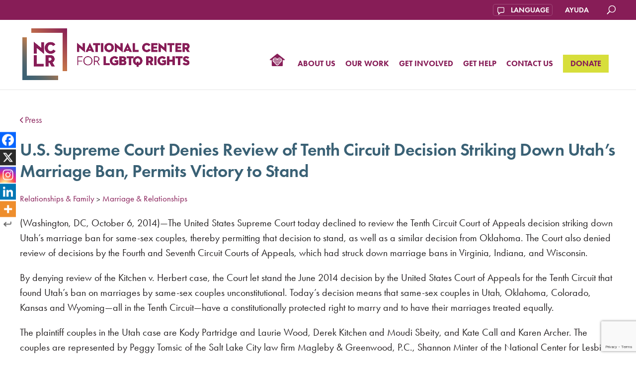

--- FILE ---
content_type: text/html; charset=UTF-8
request_url: https://www.nclrights.org/about-us/press-release/u-s-supreme-court-denies-review-of-tenth-circuit-decision-striking-down-utahs-marriage-ban-permits-victory-to-stand/
body_size: 31467
content:
<!DOCTYPE html>
<html lang="en-US">
<head>
	<meta charset="UTF-8" />
	<meta http-equiv="X-UA-Compatible" content="IE=edge">
	<link rel="pingback" href="https://www.nclrights.org/xmlrpc.php" />

	<script type="text/javascript">
		document.documentElement.className = 'js';
	</script>

	<link rel="preconnect" href="https://fonts.gstatic.com" crossorigin /><style id="et-divi-open-sans-inline-css">/* Original: https://fonts.googleapis.com/css?family=Open+Sans:300italic,400italic,600italic,700italic,800italic,400,300,600,700,800&#038;subset=latin,latin-ext&#038;display=swap *//* User Agent: Mozilla/5.0 (Unknown; Linux x86_64) AppleWebKit/538.1 (KHTML, like Gecko) Safari/538.1 Daum/4.1 */@font-face {font-family: 'Open Sans';font-style: italic;font-weight: 300;font-stretch: normal;font-display: swap;src: url(https://fonts.gstatic.com/s/opensans/v44/memQYaGs126MiZpBA-UFUIcVXSCEkx2cmqvXlWq8tWZ0Pw86hd0Rk5hkWV4exQ.ttf) format('truetype');}@font-face {font-family: 'Open Sans';font-style: italic;font-weight: 400;font-stretch: normal;font-display: swap;src: url(https://fonts.gstatic.com/s/opensans/v44/memQYaGs126MiZpBA-UFUIcVXSCEkx2cmqvXlWq8tWZ0Pw86hd0Rk8ZkWV4exQ.ttf) format('truetype');}@font-face {font-family: 'Open Sans';font-style: italic;font-weight: 600;font-stretch: normal;font-display: swap;src: url(https://fonts.gstatic.com/s/opensans/v44/memQYaGs126MiZpBA-UFUIcVXSCEkx2cmqvXlWq8tWZ0Pw86hd0RkxhjWV4exQ.ttf) format('truetype');}@font-face {font-family: 'Open Sans';font-style: italic;font-weight: 700;font-stretch: normal;font-display: swap;src: url(https://fonts.gstatic.com/s/opensans/v44/memQYaGs126MiZpBA-UFUIcVXSCEkx2cmqvXlWq8tWZ0Pw86hd0RkyFjWV4exQ.ttf) format('truetype');}@font-face {font-family: 'Open Sans';font-style: italic;font-weight: 800;font-stretch: normal;font-display: swap;src: url(https://fonts.gstatic.com/s/opensans/v44/memQYaGs126MiZpBA-UFUIcVXSCEkx2cmqvXlWq8tWZ0Pw86hd0Rk0ZjWV4exQ.ttf) format('truetype');}@font-face {font-family: 'Open Sans';font-style: normal;font-weight: 300;font-stretch: normal;font-display: swap;src: url(https://fonts.gstatic.com/s/opensans/v44/memSYaGs126MiZpBA-UvWbX2vVnXBbObj2OVZyOOSr4dVJWUgsiH0B4uaVc.ttf) format('truetype');}@font-face {font-family: 'Open Sans';font-style: normal;font-weight: 400;font-stretch: normal;font-display: swap;src: url(https://fonts.gstatic.com/s/opensans/v44/memSYaGs126MiZpBA-UvWbX2vVnXBbObj2OVZyOOSr4dVJWUgsjZ0B4uaVc.ttf) format('truetype');}@font-face {font-family: 'Open Sans';font-style: normal;font-weight: 600;font-stretch: normal;font-display: swap;src: url(https://fonts.gstatic.com/s/opensans/v44/memSYaGs126MiZpBA-UvWbX2vVnXBbObj2OVZyOOSr4dVJWUgsgH1x4uaVc.ttf) format('truetype');}@font-face {font-family: 'Open Sans';font-style: normal;font-weight: 700;font-stretch: normal;font-display: swap;src: url(https://fonts.gstatic.com/s/opensans/v44/memSYaGs126MiZpBA-UvWbX2vVnXBbObj2OVZyOOSr4dVJWUgsg-1x4uaVc.ttf) format('truetype');}@font-face {font-family: 'Open Sans';font-style: normal;font-weight: 800;font-stretch: normal;font-display: swap;src: url(https://fonts.gstatic.com/s/opensans/v44/memSYaGs126MiZpBA-UvWbX2vVnXBbObj2OVZyOOSr4dVJWUgshZ1x4uaVc.ttf) format('truetype');}/* User Agent: Mozilla/5.0 (Windows NT 6.1; WOW64; rv:27.0) Gecko/20100101 Firefox/27.0 */@font-face {font-family: 'Open Sans';font-style: italic;font-weight: 300;font-stretch: normal;font-display: swap;src: url(https://fonts.gstatic.com/l/font?kit=memQYaGs126MiZpBA-UFUIcVXSCEkx2cmqvXlWq8tWZ0Pw86hd0Rk5hkWV4exg&skey=743457fe2cc29280&v=v44) format('woff');}@font-face {font-family: 'Open Sans';font-style: italic;font-weight: 400;font-stretch: normal;font-display: swap;src: url(https://fonts.gstatic.com/l/font?kit=memQYaGs126MiZpBA-UFUIcVXSCEkx2cmqvXlWq8tWZ0Pw86hd0Rk8ZkWV4exg&skey=743457fe2cc29280&v=v44) format('woff');}@font-face {font-family: 'Open Sans';font-style: italic;font-weight: 600;font-stretch: normal;font-display: swap;src: url(https://fonts.gstatic.com/l/font?kit=memQYaGs126MiZpBA-UFUIcVXSCEkx2cmqvXlWq8tWZ0Pw86hd0RkxhjWV4exg&skey=743457fe2cc29280&v=v44) format('woff');}@font-face {font-family: 'Open Sans';font-style: italic;font-weight: 700;font-stretch: normal;font-display: swap;src: url(https://fonts.gstatic.com/l/font?kit=memQYaGs126MiZpBA-UFUIcVXSCEkx2cmqvXlWq8tWZ0Pw86hd0RkyFjWV4exg&skey=743457fe2cc29280&v=v44) format('woff');}@font-face {font-family: 'Open Sans';font-style: italic;font-weight: 800;font-stretch: normal;font-display: swap;src: url(https://fonts.gstatic.com/l/font?kit=memQYaGs126MiZpBA-UFUIcVXSCEkx2cmqvXlWq8tWZ0Pw86hd0Rk0ZjWV4exg&skey=743457fe2cc29280&v=v44) format('woff');}@font-face {font-family: 'Open Sans';font-style: normal;font-weight: 300;font-stretch: normal;font-display: swap;src: url(https://fonts.gstatic.com/l/font?kit=memSYaGs126MiZpBA-UvWbX2vVnXBbObj2OVZyOOSr4dVJWUgsiH0B4uaVQ&skey=62c1cbfccc78b4b2&v=v44) format('woff');}@font-face {font-family: 'Open Sans';font-style: normal;font-weight: 400;font-stretch: normal;font-display: swap;src: url(https://fonts.gstatic.com/l/font?kit=memSYaGs126MiZpBA-UvWbX2vVnXBbObj2OVZyOOSr4dVJWUgsjZ0B4uaVQ&skey=62c1cbfccc78b4b2&v=v44) format('woff');}@font-face {font-family: 'Open Sans';font-style: normal;font-weight: 600;font-stretch: normal;font-display: swap;src: url(https://fonts.gstatic.com/l/font?kit=memSYaGs126MiZpBA-UvWbX2vVnXBbObj2OVZyOOSr4dVJWUgsgH1x4uaVQ&skey=62c1cbfccc78b4b2&v=v44) format('woff');}@font-face {font-family: 'Open Sans';font-style: normal;font-weight: 700;font-stretch: normal;font-display: swap;src: url(https://fonts.gstatic.com/l/font?kit=memSYaGs126MiZpBA-UvWbX2vVnXBbObj2OVZyOOSr4dVJWUgsg-1x4uaVQ&skey=62c1cbfccc78b4b2&v=v44) format('woff');}@font-face {font-family: 'Open Sans';font-style: normal;font-weight: 800;font-stretch: normal;font-display: swap;src: url(https://fonts.gstatic.com/l/font?kit=memSYaGs126MiZpBA-UvWbX2vVnXBbObj2OVZyOOSr4dVJWUgshZ1x4uaVQ&skey=62c1cbfccc78b4b2&v=v44) format('woff');}/* User Agent: Mozilla/5.0 (Windows NT 6.3; rv:39.0) Gecko/20100101 Firefox/39.0 */@font-face {font-family: 'Open Sans';font-style: italic;font-weight: 300;font-stretch: normal;font-display: swap;src: url(https://fonts.gstatic.com/s/opensans/v44/memQYaGs126MiZpBA-UFUIcVXSCEkx2cmqvXlWq8tWZ0Pw86hd0Rk5hkWV4ewA.woff2) format('woff2');}@font-face {font-family: 'Open Sans';font-style: italic;font-weight: 400;font-stretch: normal;font-display: swap;src: url(https://fonts.gstatic.com/s/opensans/v44/memQYaGs126MiZpBA-UFUIcVXSCEkx2cmqvXlWq8tWZ0Pw86hd0Rk8ZkWV4ewA.woff2) format('woff2');}@font-face {font-family: 'Open Sans';font-style: italic;font-weight: 600;font-stretch: normal;font-display: swap;src: url(https://fonts.gstatic.com/s/opensans/v44/memQYaGs126MiZpBA-UFUIcVXSCEkx2cmqvXlWq8tWZ0Pw86hd0RkxhjWV4ewA.woff2) format('woff2');}@font-face {font-family: 'Open Sans';font-style: italic;font-weight: 700;font-stretch: normal;font-display: swap;src: url(https://fonts.gstatic.com/s/opensans/v44/memQYaGs126MiZpBA-UFUIcVXSCEkx2cmqvXlWq8tWZ0Pw86hd0RkyFjWV4ewA.woff2) format('woff2');}@font-face {font-family: 'Open Sans';font-style: italic;font-weight: 800;font-stretch: normal;font-display: swap;src: url(https://fonts.gstatic.com/s/opensans/v44/memQYaGs126MiZpBA-UFUIcVXSCEkx2cmqvXlWq8tWZ0Pw86hd0Rk0ZjWV4ewA.woff2) format('woff2');}@font-face {font-family: 'Open Sans';font-style: normal;font-weight: 300;font-stretch: normal;font-display: swap;src: url(https://fonts.gstatic.com/s/opensans/v44/memSYaGs126MiZpBA-UvWbX2vVnXBbObj2OVZyOOSr4dVJWUgsiH0B4uaVI.woff2) format('woff2');}@font-face {font-family: 'Open Sans';font-style: normal;font-weight: 400;font-stretch: normal;font-display: swap;src: url(https://fonts.gstatic.com/s/opensans/v44/memSYaGs126MiZpBA-UvWbX2vVnXBbObj2OVZyOOSr4dVJWUgsjZ0B4uaVI.woff2) format('woff2');}@font-face {font-family: 'Open Sans';font-style: normal;font-weight: 600;font-stretch: normal;font-display: swap;src: url(https://fonts.gstatic.com/s/opensans/v44/memSYaGs126MiZpBA-UvWbX2vVnXBbObj2OVZyOOSr4dVJWUgsgH1x4uaVI.woff2) format('woff2');}@font-face {font-family: 'Open Sans';font-style: normal;font-weight: 700;font-stretch: normal;font-display: swap;src: url(https://fonts.gstatic.com/s/opensans/v44/memSYaGs126MiZpBA-UvWbX2vVnXBbObj2OVZyOOSr4dVJWUgsg-1x4uaVI.woff2) format('woff2');}@font-face {font-family: 'Open Sans';font-style: normal;font-weight: 800;font-stretch: normal;font-display: swap;src: url(https://fonts.gstatic.com/s/opensans/v44/memSYaGs126MiZpBA-UvWbX2vVnXBbObj2OVZyOOSr4dVJWUgshZ1x4uaVI.woff2) format('woff2');}</style><meta name='robots' content='index, follow, max-image-preview:large, max-snippet:-1, max-video-preview:-1' />
<meta name="uri-translation" content="on" />
	<!-- This site is optimized with the Yoast SEO plugin v26.8 - https://yoast.com/product/yoast-seo-wordpress/ -->
	<title>U.S. Supreme Court Denies Review of Tenth Circuit Decision Striking Down Utah’s Marriage Ban, Permits Victory to Stand - National Center for LGBTQ Rights</title>
<link data-rocket-preload as="style" href="https://fonts.googleapis.com/css?family=Open%20Sans%3A400%2C700&#038;display=swap" rel="preload">
<link href="https://fonts.googleapis.com/css?family=Open%20Sans%3A400%2C700&#038;display=swap" media="print" onload="this.media=&#039;all&#039;" rel="stylesheet">
<noscript data-wpr-hosted-gf-parameters=""><link rel="stylesheet" href="https://fonts.googleapis.com/css?family=Open%20Sans%3A400%2C700&#038;display=swap"></noscript>
	<link rel="canonical" href="https://www.nclrights.org/about-us/press-release/u-s-supreme-court-denies-review-of-tenth-circuit-decision-striking-down-utahs-marriage-ban-permits-victory-to-stand/" />
	<meta property="og:locale" content="en_US" />
	<meta property="og:type" content="article" />
	<meta property="og:title" content="U.S. Supreme Court Denies Review of Tenth Circuit Decision Striking Down Utah’s Marriage Ban, Permits Victory to Stand - National Center for LGBTQ Rights" />
	<meta property="og:description" content="(Washington, DC, October 6, 2014)—The United States Supreme Court today declined to review the Tenth Circuit Court of Appeals decision striking down Utah’s marriage ban for same-sex couples, thereby permitting that decision to stand, as well as a similar decision from Oklahoma. The Court also denied review of decisions by the Fourth and Seventh Circuit [&hellip;]" />
	<meta property="og:url" content="https://www.nclrights.org/about-us/press-release/u-s-supreme-court-denies-review-of-tenth-circuit-decision-striking-down-utahs-marriage-ban-permits-victory-to-stand/" />
	<meta property="og:site_name" content="National Center for LGBTQ Rights" />
	<meta property="article:publisher" content="https://www.facebook.com/nclrights" />
	<meta property="article:modified_time" content="2025-06-13T23:14:42+00:00" />
	<meta name="twitter:card" content="summary_large_image" />
	<meta name="twitter:site" content="@nclrights" />
	<meta name="twitter:label1" content="Est. reading time" />
	<meta name="twitter:data1" content="3 minutes" />
	<script type="application/ld+json" class="yoast-schema-graph">{"@context":"https://schema.org","@graph":[{"@type":"WebPage","@id":"https://www.nclrights.org/about-us/press-release/u-s-supreme-court-denies-review-of-tenth-circuit-decision-striking-down-utahs-marriage-ban-permits-victory-to-stand/","url":"https://www.nclrights.org/about-us/press-release/u-s-supreme-court-denies-review-of-tenth-circuit-decision-striking-down-utahs-marriage-ban-permits-victory-to-stand/","name":"U.S. Supreme Court Denies Review of Tenth Circuit Decision Striking Down Utah’s Marriage Ban, Permits Victory to Stand - National Center for LGBTQ Rights","isPartOf":{"@id":"https://www.nclrights.org/#website"},"datePublished":"2014-10-06T16:05:15+00:00","dateModified":"2025-06-13T23:14:42+00:00","breadcrumb":{"@id":"https://www.nclrights.org/about-us/press-release/u-s-supreme-court-denies-review-of-tenth-circuit-decision-striking-down-utahs-marriage-ban-permits-victory-to-stand/#breadcrumb"},"inLanguage":"en-US","potentialAction":[{"@type":"ReadAction","target":["https://www.nclrights.org/about-us/press-release/u-s-supreme-court-denies-review-of-tenth-circuit-decision-striking-down-utahs-marriage-ban-permits-victory-to-stand/"]}]},{"@type":"BreadcrumbList","@id":"https://www.nclrights.org/about-us/press-release/u-s-supreme-court-denies-review-of-tenth-circuit-decision-striking-down-utahs-marriage-ban-permits-victory-to-stand/#breadcrumb","itemListElement":[{"@type":"ListItem","position":1,"name":"Home","item":"https://www.nclrights.org/"},{"@type":"ListItem","position":2,"name":"U.S. Supreme Court Denies Review of Tenth Circuit Decision Striking Down Utah’s Marriage Ban, Permits Victory to Stand"}]},{"@type":"WebSite","@id":"https://www.nclrights.org/#website","url":"https://www.nclrights.org/","name":"National Center for LGBTQ Rights","description":"Achieving LGBTQ Equality Through Litigation, Legislation, Policy, and Public Education","publisher":{"@id":"https://www.nclrights.org/#organization"},"potentialAction":[{"@type":"SearchAction","target":{"@type":"EntryPoint","urlTemplate":"https://www.nclrights.org/?s={search_term_string}"},"query-input":{"@type":"PropertyValueSpecification","valueRequired":true,"valueName":"search_term_string"}}],"inLanguage":"en-US"},{"@type":"Organization","@id":"https://www.nclrights.org/#organization","name":"National Center for LGBTQ Rights","url":"https://www.nclrights.org/","logo":{"@type":"ImageObject","inLanguage":"en-US","@id":"https://www.nclrights.org/#/schema/logo/image/","url":"https://www.nclrights.org/wp-content/uploads/2025/05/favicon-1.png","contentUrl":"https://www.nclrights.org/wp-content/uploads/2025/05/favicon-1.png","width":512,"height":512,"caption":"National Center for LGBTQ Rights"},"image":{"@id":"https://www.nclrights.org/#/schema/logo/image/"},"sameAs":["https://www.facebook.com/nclrights","https://x.com/nclrights","https://www.instagram.com/NCLRights/"]}]}</script>
	<!-- / Yoast SEO plugin. -->


<link rel='dns-prefetch' href='//www.google.com' />
<link rel='dns-prefetch' href='//www.googletagmanager.com' />
<link rel='dns-prefetch' href='//fonts.googleapis.com' />
<link rel='dns-prefetch' href='//use.fontawesome.com' />
<link href='https://fonts.gstatic.com' crossorigin rel='preconnect' />
<link rel="alternate" type="application/rss+xml" title="National Center for LGBTQ Rights &raquo; Feed" href="https://www.nclrights.org/feed/" />
<link rel="alternate" type="application/rss+xml" title="National Center for LGBTQ Rights &raquo; Comments Feed" href="https://www.nclrights.org/comments/feed/" />
<link rel="alternate" title="oEmbed (JSON)" type="application/json+oembed" href="https://www.nclrights.org/wp-json/oembed/1.0/embed?url=https%3A%2F%2Fwww.nclrights.org%2Fabout-us%2Fpress-release%2Fu-s-supreme-court-denies-review-of-tenth-circuit-decision-striking-down-utahs-marriage-ban-permits-victory-to-stand%2F" />
<link rel="alternate" title="oEmbed (XML)" type="text/xml+oembed" href="https://www.nclrights.org/wp-json/oembed/1.0/embed?url=https%3A%2F%2Fwww.nclrights.org%2Fabout-us%2Fpress-release%2Fu-s-supreme-court-denies-review-of-tenth-circuit-decision-striking-down-utahs-marriage-ban-permits-victory-to-stand%2F&#038;format=xml" />
<meta content="NCLR v." name="generator"/><link rel='stylesheet' id='mediaelement-css' href='https://www.nclrights.org/wp-includes/js/mediaelement/mediaelementplayer-legacy.min.css?ver=4.2.17' type='text/css' media='all' />
<link rel='stylesheet' id='wp-mediaelement-css' href='https://www.nclrights.org/wp-includes/js/mediaelement/wp-mediaelement.min.css?ver=1d5255e92a5c89954d294595a2a4d543' type='text/css' media='all' />
<link rel='stylesheet' id='wp-block-library-css' href='https://www.nclrights.org/wp-includes/css/dist/block-library/style.min.css?ver=1d5255e92a5c89954d294595a2a4d543' type='text/css' media='all' />
<style id='wp-block-heading-inline-css' type='text/css'>
h1:where(.wp-block-heading).has-background,h2:where(.wp-block-heading).has-background,h3:where(.wp-block-heading).has-background,h4:where(.wp-block-heading).has-background,h5:where(.wp-block-heading).has-background,h6:where(.wp-block-heading).has-background{padding:1.25em 2.375em}h1.has-text-align-left[style*=writing-mode]:where([style*=vertical-lr]),h1.has-text-align-right[style*=writing-mode]:where([style*=vertical-rl]),h2.has-text-align-left[style*=writing-mode]:where([style*=vertical-lr]),h2.has-text-align-right[style*=writing-mode]:where([style*=vertical-rl]),h3.has-text-align-left[style*=writing-mode]:where([style*=vertical-lr]),h3.has-text-align-right[style*=writing-mode]:where([style*=vertical-rl]),h4.has-text-align-left[style*=writing-mode]:where([style*=vertical-lr]),h4.has-text-align-right[style*=writing-mode]:where([style*=vertical-rl]),h5.has-text-align-left[style*=writing-mode]:where([style*=vertical-lr]),h5.has-text-align-right[style*=writing-mode]:where([style*=vertical-rl]),h6.has-text-align-left[style*=writing-mode]:where([style*=vertical-lr]),h6.has-text-align-right[style*=writing-mode]:where([style*=vertical-rl]){rotate:180deg}
/*# sourceURL=https://www.nclrights.org/wp-includes/blocks/heading/style.min.css */
</style>
<style id='wp-block-latest-posts-inline-css' type='text/css'>
.wp-block-latest-posts{box-sizing:border-box}.wp-block-latest-posts.alignleft{margin-right:2em}.wp-block-latest-posts.alignright{margin-left:2em}.wp-block-latest-posts.wp-block-latest-posts__list{list-style:none}.wp-block-latest-posts.wp-block-latest-posts__list li{clear:both;overflow-wrap:break-word}.wp-block-latest-posts.is-grid{display:flex;flex-wrap:wrap}.wp-block-latest-posts.is-grid li{margin:0 1.25em 1.25em 0;width:100%}@media (min-width:600px){.wp-block-latest-posts.columns-2 li{width:calc(50% - .625em)}.wp-block-latest-posts.columns-2 li:nth-child(2n){margin-right:0}.wp-block-latest-posts.columns-3 li{width:calc(33.33333% - .83333em)}.wp-block-latest-posts.columns-3 li:nth-child(3n){margin-right:0}.wp-block-latest-posts.columns-4 li{width:calc(25% - .9375em)}.wp-block-latest-posts.columns-4 li:nth-child(4n){margin-right:0}.wp-block-latest-posts.columns-5 li{width:calc(20% - 1em)}.wp-block-latest-posts.columns-5 li:nth-child(5n){margin-right:0}.wp-block-latest-posts.columns-6 li{width:calc(16.66667% - 1.04167em)}.wp-block-latest-posts.columns-6 li:nth-child(6n){margin-right:0}}:root :where(.wp-block-latest-posts.is-grid){padding:0}:root :where(.wp-block-latest-posts.wp-block-latest-posts__list){padding-left:0}.wp-block-latest-posts__post-author,.wp-block-latest-posts__post-date{display:block;font-size:.8125em}.wp-block-latest-posts__post-excerpt,.wp-block-latest-posts__post-full-content{margin-bottom:1em;margin-top:.5em}.wp-block-latest-posts__featured-image a{display:inline-block}.wp-block-latest-posts__featured-image img{height:auto;max-width:100%;width:auto}.wp-block-latest-posts__featured-image.alignleft{float:left;margin-right:1em}.wp-block-latest-posts__featured-image.alignright{float:right;margin-left:1em}.wp-block-latest-posts__featured-image.aligncenter{margin-bottom:1em;text-align:center}
/*# sourceURL=https://www.nclrights.org/wp-includes/blocks/latest-posts/style.min.css */
</style>
<style id='global-styles-inline-css' type='text/css'>
:root{--wp--preset--aspect-ratio--square: 1;--wp--preset--aspect-ratio--4-3: 4/3;--wp--preset--aspect-ratio--3-4: 3/4;--wp--preset--aspect-ratio--3-2: 3/2;--wp--preset--aspect-ratio--2-3: 2/3;--wp--preset--aspect-ratio--16-9: 16/9;--wp--preset--aspect-ratio--9-16: 9/16;--wp--preset--color--black: #000000;--wp--preset--color--cyan-bluish-gray: #abb8c3;--wp--preset--color--white: #ffffff;--wp--preset--color--pale-pink: #f78da7;--wp--preset--color--vivid-red: #cf2e2e;--wp--preset--color--luminous-vivid-orange: #ff6900;--wp--preset--color--luminous-vivid-amber: #fcb900;--wp--preset--color--light-green-cyan: #7bdcb5;--wp--preset--color--vivid-green-cyan: #00d084;--wp--preset--color--pale-cyan-blue: #8ed1fc;--wp--preset--color--vivid-cyan-blue: #0693e3;--wp--preset--color--vivid-purple: #9b51e0;--wp--preset--gradient--vivid-cyan-blue-to-vivid-purple: linear-gradient(135deg,rgb(6,147,227) 0%,rgb(155,81,224) 100%);--wp--preset--gradient--light-green-cyan-to-vivid-green-cyan: linear-gradient(135deg,rgb(122,220,180) 0%,rgb(0,208,130) 100%);--wp--preset--gradient--luminous-vivid-amber-to-luminous-vivid-orange: linear-gradient(135deg,rgb(252,185,0) 0%,rgb(255,105,0) 100%);--wp--preset--gradient--luminous-vivid-orange-to-vivid-red: linear-gradient(135deg,rgb(255,105,0) 0%,rgb(207,46,46) 100%);--wp--preset--gradient--very-light-gray-to-cyan-bluish-gray: linear-gradient(135deg,rgb(238,238,238) 0%,rgb(169,184,195) 100%);--wp--preset--gradient--cool-to-warm-spectrum: linear-gradient(135deg,rgb(74,234,220) 0%,rgb(151,120,209) 20%,rgb(207,42,186) 40%,rgb(238,44,130) 60%,rgb(251,105,98) 80%,rgb(254,248,76) 100%);--wp--preset--gradient--blush-light-purple: linear-gradient(135deg,rgb(255,206,236) 0%,rgb(152,150,240) 100%);--wp--preset--gradient--blush-bordeaux: linear-gradient(135deg,rgb(254,205,165) 0%,rgb(254,45,45) 50%,rgb(107,0,62) 100%);--wp--preset--gradient--luminous-dusk: linear-gradient(135deg,rgb(255,203,112) 0%,rgb(199,81,192) 50%,rgb(65,88,208) 100%);--wp--preset--gradient--pale-ocean: linear-gradient(135deg,rgb(255,245,203) 0%,rgb(182,227,212) 50%,rgb(51,167,181) 100%);--wp--preset--gradient--electric-grass: linear-gradient(135deg,rgb(202,248,128) 0%,rgb(113,206,126) 100%);--wp--preset--gradient--midnight: linear-gradient(135deg,rgb(2,3,129) 0%,rgb(40,116,252) 100%);--wp--preset--font-size--small: 13px;--wp--preset--font-size--medium: 20px;--wp--preset--font-size--large: 36px;--wp--preset--font-size--x-large: 42px;--wp--preset--spacing--20: 0.44rem;--wp--preset--spacing--30: 0.67rem;--wp--preset--spacing--40: 1rem;--wp--preset--spacing--50: 1.5rem;--wp--preset--spacing--60: 2.25rem;--wp--preset--spacing--70: 3.38rem;--wp--preset--spacing--80: 5.06rem;--wp--preset--shadow--natural: 6px 6px 9px rgba(0, 0, 0, 0.2);--wp--preset--shadow--deep: 12px 12px 50px rgba(0, 0, 0, 0.4);--wp--preset--shadow--sharp: 6px 6px 0px rgba(0, 0, 0, 0.2);--wp--preset--shadow--outlined: 6px 6px 0px -3px rgb(255, 255, 255), 6px 6px rgb(0, 0, 0);--wp--preset--shadow--crisp: 6px 6px 0px rgb(0, 0, 0);}:root { --wp--style--global--content-size: 823px;--wp--style--global--wide-size: 1080px; }:where(body) { margin: 0; }.wp-site-blocks > .alignleft { float: left; margin-right: 2em; }.wp-site-blocks > .alignright { float: right; margin-left: 2em; }.wp-site-blocks > .aligncenter { justify-content: center; margin-left: auto; margin-right: auto; }:where(.is-layout-flex){gap: 0.5em;}:where(.is-layout-grid){gap: 0.5em;}.is-layout-flow > .alignleft{float: left;margin-inline-start: 0;margin-inline-end: 2em;}.is-layout-flow > .alignright{float: right;margin-inline-start: 2em;margin-inline-end: 0;}.is-layout-flow > .aligncenter{margin-left: auto !important;margin-right: auto !important;}.is-layout-constrained > .alignleft{float: left;margin-inline-start: 0;margin-inline-end: 2em;}.is-layout-constrained > .alignright{float: right;margin-inline-start: 2em;margin-inline-end: 0;}.is-layout-constrained > .aligncenter{margin-left: auto !important;margin-right: auto !important;}.is-layout-constrained > :where(:not(.alignleft):not(.alignright):not(.alignfull)){max-width: var(--wp--style--global--content-size);margin-left: auto !important;margin-right: auto !important;}.is-layout-constrained > .alignwide{max-width: var(--wp--style--global--wide-size);}body .is-layout-flex{display: flex;}.is-layout-flex{flex-wrap: wrap;align-items: center;}.is-layout-flex > :is(*, div){margin: 0;}body .is-layout-grid{display: grid;}.is-layout-grid > :is(*, div){margin: 0;}body{padding-top: 0px;padding-right: 0px;padding-bottom: 0px;padding-left: 0px;}:root :where(.wp-element-button, .wp-block-button__link){background-color: #32373c;border-width: 0;color: #fff;font-family: inherit;font-size: inherit;font-style: inherit;font-weight: inherit;letter-spacing: inherit;line-height: inherit;padding-top: calc(0.667em + 2px);padding-right: calc(1.333em + 2px);padding-bottom: calc(0.667em + 2px);padding-left: calc(1.333em + 2px);text-decoration: none;text-transform: inherit;}.has-black-color{color: var(--wp--preset--color--black) !important;}.has-cyan-bluish-gray-color{color: var(--wp--preset--color--cyan-bluish-gray) !important;}.has-white-color{color: var(--wp--preset--color--white) !important;}.has-pale-pink-color{color: var(--wp--preset--color--pale-pink) !important;}.has-vivid-red-color{color: var(--wp--preset--color--vivid-red) !important;}.has-luminous-vivid-orange-color{color: var(--wp--preset--color--luminous-vivid-orange) !important;}.has-luminous-vivid-amber-color{color: var(--wp--preset--color--luminous-vivid-amber) !important;}.has-light-green-cyan-color{color: var(--wp--preset--color--light-green-cyan) !important;}.has-vivid-green-cyan-color{color: var(--wp--preset--color--vivid-green-cyan) !important;}.has-pale-cyan-blue-color{color: var(--wp--preset--color--pale-cyan-blue) !important;}.has-vivid-cyan-blue-color{color: var(--wp--preset--color--vivid-cyan-blue) !important;}.has-vivid-purple-color{color: var(--wp--preset--color--vivid-purple) !important;}.has-black-background-color{background-color: var(--wp--preset--color--black) !important;}.has-cyan-bluish-gray-background-color{background-color: var(--wp--preset--color--cyan-bluish-gray) !important;}.has-white-background-color{background-color: var(--wp--preset--color--white) !important;}.has-pale-pink-background-color{background-color: var(--wp--preset--color--pale-pink) !important;}.has-vivid-red-background-color{background-color: var(--wp--preset--color--vivid-red) !important;}.has-luminous-vivid-orange-background-color{background-color: var(--wp--preset--color--luminous-vivid-orange) !important;}.has-luminous-vivid-amber-background-color{background-color: var(--wp--preset--color--luminous-vivid-amber) !important;}.has-light-green-cyan-background-color{background-color: var(--wp--preset--color--light-green-cyan) !important;}.has-vivid-green-cyan-background-color{background-color: var(--wp--preset--color--vivid-green-cyan) !important;}.has-pale-cyan-blue-background-color{background-color: var(--wp--preset--color--pale-cyan-blue) !important;}.has-vivid-cyan-blue-background-color{background-color: var(--wp--preset--color--vivid-cyan-blue) !important;}.has-vivid-purple-background-color{background-color: var(--wp--preset--color--vivid-purple) !important;}.has-black-border-color{border-color: var(--wp--preset--color--black) !important;}.has-cyan-bluish-gray-border-color{border-color: var(--wp--preset--color--cyan-bluish-gray) !important;}.has-white-border-color{border-color: var(--wp--preset--color--white) !important;}.has-pale-pink-border-color{border-color: var(--wp--preset--color--pale-pink) !important;}.has-vivid-red-border-color{border-color: var(--wp--preset--color--vivid-red) !important;}.has-luminous-vivid-orange-border-color{border-color: var(--wp--preset--color--luminous-vivid-orange) !important;}.has-luminous-vivid-amber-border-color{border-color: var(--wp--preset--color--luminous-vivid-amber) !important;}.has-light-green-cyan-border-color{border-color: var(--wp--preset--color--light-green-cyan) !important;}.has-vivid-green-cyan-border-color{border-color: var(--wp--preset--color--vivid-green-cyan) !important;}.has-pale-cyan-blue-border-color{border-color: var(--wp--preset--color--pale-cyan-blue) !important;}.has-vivid-cyan-blue-border-color{border-color: var(--wp--preset--color--vivid-cyan-blue) !important;}.has-vivid-purple-border-color{border-color: var(--wp--preset--color--vivid-purple) !important;}.has-vivid-cyan-blue-to-vivid-purple-gradient-background{background: var(--wp--preset--gradient--vivid-cyan-blue-to-vivid-purple) !important;}.has-light-green-cyan-to-vivid-green-cyan-gradient-background{background: var(--wp--preset--gradient--light-green-cyan-to-vivid-green-cyan) !important;}.has-luminous-vivid-amber-to-luminous-vivid-orange-gradient-background{background: var(--wp--preset--gradient--luminous-vivid-amber-to-luminous-vivid-orange) !important;}.has-luminous-vivid-orange-to-vivid-red-gradient-background{background: var(--wp--preset--gradient--luminous-vivid-orange-to-vivid-red) !important;}.has-very-light-gray-to-cyan-bluish-gray-gradient-background{background: var(--wp--preset--gradient--very-light-gray-to-cyan-bluish-gray) !important;}.has-cool-to-warm-spectrum-gradient-background{background: var(--wp--preset--gradient--cool-to-warm-spectrum) !important;}.has-blush-light-purple-gradient-background{background: var(--wp--preset--gradient--blush-light-purple) !important;}.has-blush-bordeaux-gradient-background{background: var(--wp--preset--gradient--blush-bordeaux) !important;}.has-luminous-dusk-gradient-background{background: var(--wp--preset--gradient--luminous-dusk) !important;}.has-pale-ocean-gradient-background{background: var(--wp--preset--gradient--pale-ocean) !important;}.has-electric-grass-gradient-background{background: var(--wp--preset--gradient--electric-grass) !important;}.has-midnight-gradient-background{background: var(--wp--preset--gradient--midnight) !important;}.has-small-font-size{font-size: var(--wp--preset--font-size--small) !important;}.has-medium-font-size{font-size: var(--wp--preset--font-size--medium) !important;}.has-large-font-size{font-size: var(--wp--preset--font-size--large) !important;}.has-x-large-font-size{font-size: var(--wp--preset--font-size--x-large) !important;}
/*# sourceURL=global-styles-inline-css */
</style>

<link rel='stylesheet' id='wp-components-css' href='https://www.nclrights.org/wp-includes/css/dist/components/style.min.css?ver=1d5255e92a5c89954d294595a2a4d543' type='text/css' media='all' />
<link rel='stylesheet' id='wp-preferences-css' href='https://www.nclrights.org/wp-includes/css/dist/preferences/style.min.css?ver=1d5255e92a5c89954d294595a2a4d543' type='text/css' media='all' />
<link rel='stylesheet' id='wp-block-editor-css' href='https://www.nclrights.org/wp-includes/css/dist/block-editor/style.min.css?ver=1d5255e92a5c89954d294595a2a4d543' type='text/css' media='all' />
<link data-minify="1" rel='stylesheet' id='popup-maker-block-library-style-css' href='https://www.nclrights.org/wp-content/cache/min/1/wp-content/plugins/popup-maker/dist/packages/block-library-style.css?ver=1768420406' type='text/css' media='all' />
<style id='font-awesome-svg-styles-default-inline-css' type='text/css'>
.svg-inline--fa {
  display: inline-block;
  height: 1em;
  overflow: visible;
  vertical-align: -.125em;
}
/*# sourceURL=font-awesome-svg-styles-default-inline-css */
</style>
<link data-minify="1" rel='stylesheet' id='font-awesome-svg-styles-css' href='https://www.nclrights.org/wp-content/cache/min/1/wp-content/uploads/font-awesome/v6.1.2/css/svg-with-js.css?ver=1768420406' type='text/css' media='all' />
<style id='font-awesome-svg-styles-inline-css' type='text/css'>
   .wp-block-font-awesome-icon svg::before,
   .wp-rich-text-font-awesome-icon svg::before {content: unset;}
/*# sourceURL=font-awesome-svg-styles-inline-css */
</style>
<link data-minify="1" rel='stylesheet' id='collapscore-css-css' href='https://www.nclrights.org/wp-content/cache/min/1/wp-content/plugins/jquery-collapse-o-matic/css/core_style.css?ver=1768420406' type='text/css' media='all' />
<link data-minify="1" rel='stylesheet' id='collapseomatic-css-css' href='https://www.nclrights.org/wp-content/cache/min/1/wp-content/plugins/jquery-collapse-o-matic/css/light_style.css?ver=1768420406' type='text/css' media='all' />
<link rel='stylesheet' id='rmp-material-icons-css' href='https://fonts.googleapis.com/icon?family=Material+Icons&#038;display=auto&#038;ver=4.6.0' type='text/css' media='all' />
<link data-minify="1" rel='stylesheet' id='rmp-font-awesome-css' href='https://www.nclrights.org/wp-content/cache/min/1/releases/v5.13.0/css/all.css?ver=1768420406' type='text/css' media='all' />
<link data-minify="1" rel='stylesheet' id='rmp-glyph-icons-css' href='https://www.nclrights.org/wp-content/cache/min/1/wp-content/plugins/responsive-menu-pro/v4.0.0/assets/admin/scss/glyphicons.css?ver=1768420406' type='text/css' media='all' />
<link data-minify="1" rel='stylesheet' id='dashicons-css' href='https://www.nclrights.org/wp-content/cache/min/1/wp-includes/css/dashicons.min.css?ver=1768420406' type='text/css' media='all' />
<link data-minify="1" rel='stylesheet' id='rmp-menu-dynamic-styles-css' href='https://www.nclrights.org/wp-content/cache/min/1/wp-content/uploads/rmp-menu/css/rmp-menu.css?ver=1768420406' type='text/css' media='all' />
<link rel='stylesheet' id='ce_responsive-css' href='https://www.nclrights.org/wp-content/plugins/simple-embed-code/css/video-container.min.css?ver=2.5.1' type='text/css' media='all' />
<link data-minify="1" rel='stylesheet' id='wpos-slick-style-css' href='https://www.nclrights.org/wp-content/cache/min/1/wp-content/plugins/timeline-and-history-slider/assets/css/slick.css?ver=1768420406' type='text/css' media='all' />
<link data-minify="1" rel='stylesheet' id='tahs-public-style-css' href='https://www.nclrights.org/wp-content/cache/min/1/wp-content/plugins/timeline-and-history-slider/assets/css/slick-slider-style.css?ver=1768420406' type='text/css' media='all' />
<link data-minify="1" rel='stylesheet' id='video_popup_main_style-css' href='https://www.nclrights.org/wp-content/cache/min/1/wp-content/plugins/video-popup/assets/css/videoPopup.css?ver=1768420407' type='text/css' media='all' />
<link rel='stylesheet' id='yearly-archive-facetwp-css' href='https://www.nclrights.org/wp-content/plugins/yearly-archive-facetwp/public/css/yearly-archive-facetwp-public.css?ver=2.1.2' type='text/css' media='all' />
<link data-minify="1" rel='stylesheet' id='et_monarch-css-css' href='https://www.nclrights.org/wp-content/cache/min/1/wp-content/plugins/monarch/css/style.css?ver=1768420407' type='text/css' media='all' />

<link data-minify="1" rel='stylesheet' id='thickbox-css' href='https://www.nclrights.org/wp-content/cache/min/1/wp-includes/js/thickbox/thickbox.css?ver=1768420407' type='text/css' media='all' />
<link data-minify="1" rel='stylesheet' id='font-awesome-official-css' href='https://www.nclrights.org/wp-content/cache/min/1/releases/v6.1.2/css/all.css?ver=1768420402' type='text/css' media='all' crossorigin="anonymous" />
<link data-minify="1" rel='stylesheet' id='jetpack-videopress-divi-pkg-css' href='https://www.nclrights.org/wp-content/cache/min/1/wp-content/plugins/jetpack-videopress/jetpack_vendor/automattic/jetpack-videopress/build/divi-editor/index.css?ver=1768420402' type='text/css' media='all' />
<link data-minify="1" rel='stylesheet' id='heateor_sss_frontend_css-css' href='https://www.nclrights.org/wp-content/cache/min/1/wp-content/plugins/sassy-social-share/public/css/sassy-social-share-public.css?ver=1768420402' type='text/css' media='all' />
<style id='heateor_sss_frontend_css-inline-css' type='text/css'>
.heateor_sss_button_instagram span.heateor_sss_svg,a.heateor_sss_instagram span.heateor_sss_svg{background:radial-gradient(circle at 30% 107%,#fdf497 0,#fdf497 5%,#fd5949 45%,#d6249f 60%,#285aeb 90%)}.heateor_sss_horizontal_sharing .heateor_sss_svg,.heateor_sss_standard_follow_icons_container .heateor_sss_svg{color:#fff;border-width:0px;border-style:solid;border-color:transparent}.heateor_sss_horizontal_sharing .heateorSssTCBackground{color:#666}.heateor_sss_horizontal_sharing span.heateor_sss_svg:hover,.heateor_sss_standard_follow_icons_container span.heateor_sss_svg:hover{border-color:transparent;}.heateor_sss_vertical_sharing span.heateor_sss_svg,.heateor_sss_floating_follow_icons_container span.heateor_sss_svg{color:#fff;border-width:0px;border-style:solid;border-color:transparent;}.heateor_sss_vertical_sharing .heateorSssTCBackground{color:#666;}.heateor_sss_vertical_sharing span.heateor_sss_svg:hover,.heateor_sss_floating_follow_icons_container span.heateor_sss_svg:hover{border-color:transparent;}@media screen and (max-width:783px) {.heateor_sss_vertical_sharing{display:none!important}}div.heateor_sss_mobile_footer{display:none;}@media screen and (max-width:783px){div.heateor_sss_bottom_sharing .heateorSssTCBackground{background-color:white}div.heateor_sss_bottom_sharing{width:100%!important;left:0!important;}div.heateor_sss_bottom_sharing a{width:20% !important;}div.heateor_sss_bottom_sharing .heateor_sss_svg{width: 100% !important;}div.heateor_sss_bottom_sharing div.heateorSssTotalShareCount{font-size:1em!important;line-height:22.4px!important}div.heateor_sss_bottom_sharing div.heateorSssTotalShareText{font-size:.7em!important;line-height:0px!important}div.heateor_sss_mobile_footer{display:block;height:32px;}.heateor_sss_bottom_sharing{padding:0!important;display:block!important;width:auto!important;bottom:-2px!important;top: auto!important;}.heateor_sss_bottom_sharing .heateor_sss_square_count{line-height:inherit;}.heateor_sss_bottom_sharing .heateorSssSharingArrow{display:none;}.heateor_sss_bottom_sharing .heateorSssTCBackground{margin-right:1.1em!important}}
/*# sourceURL=heateor_sss_frontend_css-inline-css */
</style>
<link data-minify="1" rel='stylesheet' id='popup-maker-site-css' href='https://www.nclrights.org/wp-content/cache/min/1/wp-content/uploads/pum/pum-site-styles.css?ver=1768420402' type='text/css' media='all' />
<link data-minify="1" rel='stylesheet' id='video-js-css' href='https://www.nclrights.org/wp-content/cache/min/1/wp-content/plugins/video-embed-thumbnail-generator/video-js/video-js.min.css?ver=1768420402' type='text/css' media='all' />
<link data-minify="1" rel='stylesheet' id='video-js-kg-skin-css' href='https://www.nclrights.org/wp-content/cache/min/1/wp-content/plugins/video-embed-thumbnail-generator/video-js/kg-video-js-skin.css?ver=1768420402' type='text/css' media='all' />
<link data-minify="1" rel='stylesheet' id='kgvid_video_styles-css' href='https://www.nclrights.org/wp-content/cache/min/1/wp-content/plugins/video-embed-thumbnail-generator/src/public/css/videopack-styles.css?ver=1768420402' type='text/css' media='all' />
<link data-minify="1" rel='stylesheet' id='divi-style-parent-css' href='https://www.nclrights.org/wp-content/cache/min/1/wp-content/themes/Divi/style-static.min.css?ver=1768420402' type='text/css' media='all' />
<link rel='stylesheet' id='child-style-css' href='https://www.nclrights.org/wp-content/themes/nclr/style.css?ver=1d5255e92a5c89954d294595a2a4d543' type='text/css' media='all' />
<link data-minify="1" rel='stylesheet' id='font-awesome-official-v4shim-css' href='https://www.nclrights.org/wp-content/cache/min/1/releases/v6.1.2/css/v4-shims.css?ver=1768420402' type='text/css' media='all' crossorigin="anonymous" />
<link data-minify="1" rel='stylesheet' id='scriptFont-css' href='https://www.nclrights.org/wp-content/cache/min/1/yep0qlt.css?ver=1768420403' type='text/css' media='all' />
<link data-minify="1" rel='stylesheet' id='base-css' href='https://www.nclrights.org/wp-content/cache/min/1/wp-content/themes/nclr/css/base.css?ver=1768420403' type='text/css' media='all' />
<link data-minify="1" rel='stylesheet' id='responsive-css' href='https://www.nclrights.org/wp-content/cache/min/1/wp-content/themes/nclr/css/responsive.css?ver=1768420403' type='text/css' media='all' />
<script type="text/javascript" src="https://www.nclrights.org/wp-includes/js/jquery/jquery.min.js?ver=3.7.1" id="jquery-core-js"></script>
<script type="text/javascript" src="https://www.nclrights.org/wp-includes/js/jquery/jquery-migrate.min.js?ver=3.4.1" id="jquery-migrate-js"></script>
<script type="text/javascript" id="video_popup_main_modal-js-extra">
/* <![CDATA[ */
var theVideoPopupGeneralOptions = {"wrap_close":"false","no_cookie":"false","debug":"0"};
//# sourceURL=video_popup_main_modal-js-extra
/* ]]> */
</script>
<script data-minify="1" type="text/javascript" src="https://www.nclrights.org/wp-content/cache/min/1/wp-content/plugins/video-popup/assets/js/videoPopup.js?ver=1768420404" id="video_popup_main_modal-js"></script>
<script data-minify="1" type="text/javascript" src="https://www.nclrights.org/wp-content/cache/min/1/wp-content/plugins/yearly-archive-facetwp/public/js/yearly-archive-facetwp-public.js?ver=1768420404" id="yearly-archive-facetwp-js"></script>

<!-- Google tag (gtag.js) snippet added by Site Kit -->
<!-- Google Analytics snippet added by Site Kit -->
<script type="text/javascript" src="https://www.googletagmanager.com/gtag/js?id=GT-NCNZ3F6" id="google_gtagjs-js" async></script>
<script type="text/javascript" id="google_gtagjs-js-after">
/* <![CDATA[ */
window.dataLayer = window.dataLayer || [];function gtag(){dataLayer.push(arguments);}
gtag("set","linker",{"domains":["www.nclrights.org"]});
gtag("js", new Date());
gtag("set", "developer_id.dZTNiMT", true);
gtag("config", "GT-NCNZ3F6");
 window._googlesitekit = window._googlesitekit || {}; window._googlesitekit.throttledEvents = []; window._googlesitekit.gtagEvent = (name, data) => { var key = JSON.stringify( { name, data } ); if ( !! window._googlesitekit.throttledEvents[ key ] ) { return; } window._googlesitekit.throttledEvents[ key ] = true; setTimeout( () => { delete window._googlesitekit.throttledEvents[ key ]; }, 5 ); gtag( "event", name, { ...data, event_source: "site-kit" } ); }; 
//# sourceURL=google_gtagjs-js-after
/* ]]> */
</script>
<link rel="https://api.w.org/" href="https://www.nclrights.org/wp-json/" /><link rel="alternate" title="JSON" type="application/json" href="https://www.nclrights.org/wp-json/wp/v2/press_release/11336" /><link rel="EditURI" type="application/rsd+xml" title="RSD" href="https://www.nclrights.org/xmlrpc.php?rsd" />
<meta name="generator" content="Site Kit by Google 1.170.0" /><script type="text/javascript">//<![CDATA[
  function external_links_in_new_windows_loop() {
    if (!document.links) {
      document.links = document.getElementsByTagName('a');
    }
    var change_link = false;
    var force = '';
    var ignore = 'https://vimeo.com/.*|https://www.vimeo.com/.*|https://youtube.com/.*|https://www.youtube.com/.*';

    for (var t=0; t<document.links.length; t++) {
      var all_links = document.links[t];
      change_link = false;
      
      if(document.links[t].hasAttribute('onClick') == false) {
        // forced if the address starts with http (or also https), but does not link to the current domain
        if(all_links.href.search(/^http/) != -1 && all_links.href.search('www.nclrights.org') == -1 && all_links.href.search(/^#/) == -1) {
          // console.log('Changed ' + all_links.href);
          change_link = true;
        }
          
        if(force != '' && all_links.href.search(force) != -1) {
          // forced
          // console.log('force ' + all_links.href);
          change_link = true;
        }
        
        if(ignore != '' && all_links.href.search(ignore) != -1) {
          // console.log('ignore ' + all_links.href);
          // ignored
          change_link = false;
        }

        if(change_link == true) {
          // console.log('Changed ' + all_links.href);
          document.links[t].setAttribute('onClick', 'javascript:window.open(\'' + all_links.href.replace(/'/g, '') + '\', \'_blank\', \'noopener\'); return false;');
          document.links[t].removeAttribute('target');
        }
      }
    }
  }
  
  // Load
  function external_links_in_new_windows_load(func)
  {  
    var oldonload = window.onload;
    if (typeof window.onload != 'function'){
      window.onload = func;
    } else {
      window.onload = function(){
        oldonload();
        func();
      }
    }
  }

  external_links_in_new_windows_load(external_links_in_new_windows_loop);
  //]]></script>

<style type="text/css" id="et-social-custom-css">
				 
			</style><meta name="viewport" content="width=device-width, initial-scale=1.0, maximum-scale=1.0, user-scalable=0" />
<!-- Meta Pixel Code -->
<script type='text/javascript'>
!function(f,b,e,v,n,t,s){if(f.fbq)return;n=f.fbq=function(){n.callMethod?
n.callMethod.apply(n,arguments):n.queue.push(arguments)};if(!f._fbq)f._fbq=n;
n.push=n;n.loaded=!0;n.version='2.0';n.queue=[];t=b.createElement(e);t.async=!0;
t.src=v;s=b.getElementsByTagName(e)[0];s.parentNode.insertBefore(t,s)}(window,
document,'script','https://connect.facebook.net/en_US/fbevents.js');
</script>
<!-- End Meta Pixel Code -->
<script type='text/javascript'>var url = window.location.origin + '?ob=open-bridge';
            fbq('set', 'openbridge', '2549881175234987', url);
fbq('init', '2549881175234987', {}, {
    "agent": "wordpress-6.9-4.1.5"
})</script><script type='text/javascript'>
    fbq('track', 'PageView', []);
  </script><style type="text/css" id="custom-background-css">
body.custom-background { background-color: #871d57; }
</style>
	
<!-- Google Tag Manager snippet added by Site Kit -->
<script type="text/javascript">
/* <![CDATA[ */

			( function( w, d, s, l, i ) {
				w[l] = w[l] || [];
				w[l].push( {'gtm.start': new Date().getTime(), event: 'gtm.js'} );
				var f = d.getElementsByTagName( s )[0],
					j = d.createElement( s ), dl = l != 'dataLayer' ? '&l=' + l : '';
				j.async = true;
				j.src = 'https://www.googletagmanager.com/gtm.js?id=' + i + dl;
				f.parentNode.insertBefore( j, f );
			} )( window, document, 'script', 'dataLayer', 'GTM-M6XML3MF' );
			
/* ]]> */
</script>

<!-- End Google Tag Manager snippet added by Site Kit -->
<link rel="icon" href="https://www.nclrights.org/wp-content/uploads/2025/05/favicon-1-150x150.png" sizes="32x32" />
<link rel="icon" href="https://www.nclrights.org/wp-content/uploads/2025/05/favicon-1-300x300.png" sizes="192x192" />
<link rel="apple-touch-icon" href="https://www.nclrights.org/wp-content/uploads/2025/05/favicon-1-300x300.png" />
<meta name="msapplication-TileImage" content="https://www.nclrights.org/wp-content/uploads/2025/05/favicon-1-300x300.png" />
<link rel="stylesheet" id="et-divi-customizer-global-cached-inline-styles" href="https://www.nclrights.org/wp-content/et-cache/global/et-divi-customizer-global.min.css?ver=1768789380" /><noscript><style id="rocket-lazyload-nojs-css">.rll-youtube-player, [data-lazy-src]{display:none !important;}</style></noscript>

<meta name="generator" content="WP Rocket 3.20.3" data-wpr-features="wpr_minify_js wpr_lazyload_images wpr_minify_css wpr_desktop" /></head>








<body data-rsssl=1 class="wp-singular press_release-template-default single single-press_release postid-11336 custom-background wp-theme-Divi wp-child-theme-nclr et_monarch et_button_no_icon et_pb_button_helper_class et_fixed_nav et_show_nav et_secondary_nav_enabled et_secondary_nav_only_menu et_primary_nav_dropdown_animation_fade et_secondary_nav_dropdown_animation_fade et_header_style_left et_pb_footer_columns3 et_cover_background et_pb_gutter osx et_pb_gutters3 et_right_sidebar et_divi_theme et-db">
	
	<div data-rocket-location-hash="775329b08c0e284f257a34d6fe14bc45" id="page-container">

		
			<div data-rocket-location-hash="c68c91df0b93303ce6315bab08157419" id="top-header">

				<div data-rocket-location-hash="26589e74b59a5f33c7f83a78383938a1" class="container clearfix">

					<div class="inner">

													<div id="et_top_search">
								<span id="et_search_icon"></span>
							</div>
						


						<div id="et-secondary-menu">

							<ul id="et-secondary-nav" class="menu"><li class="menu-item menu-item-type-post_type menu-item-object-page menu-item-185"><a href="https://www.nclrights.org/get-help/ayuda/">Ayuda</a></li>
</ul>
						</div> <!-- #et-secondary-menu -->



													<div class="translate-container" data-set="translate-widget">
								<div class="gtranslate_wrapper" id="gt-wrapper-32202170"></div>							</div>
						

					</div><!-- .inner -->


				</div> <!-- .container -->
			</div> <!-- #top-header -->

			





		
	



	<header data-rocket-location-hash="b76d1072972650a75b0d4fc41200316e" id="main-header" data-height-onload="66">
		<div data-rocket-location-hash="5ce87fc0ef4e91275851c9c3ce1fd1b5" class="container clearfix et_menu_container">


			
			<div class="logo_container">
				<span class="logo_helper"></span>
				<a href="https://www.nclrights.org/"><img src="https://www.nclrights.org/wp-content/uploads/2025/05/NCLR-logo.horizontal.NEW_.png" alt="National Center for LGBTQ Rights" id="logo" data-height-percentage="54" />
				<h1 class="site-title hidden">National Center for LGBTQ Rights</h1></a>
			</div>

			



							<div class="translate-container" data-set="translate-widget">
					<div class="gtranslate_wrapper" id="gt-wrapper-57191159"></div>				</div>
			

			<div id="et-top-navigation" data-height="66" data-fixed-height="40">
									<nav id="top-menu-nav">
					<ul id="top-menu" class="nav"><li id="menu-item-135" class="menu-item menu-item-type-custom menu-item-object-custom menu-item-home menu-item-135"><a href="https://www.nclrights.org/">Homepage</a></li>
<li id="menu-item-136" class="nav-about menu-item menu-item-type-post_type menu-item-object-page menu-item-has-children menu-item-136"><a href="https://www.nclrights.org/about-us/">About Us</a>
<ul class="sub-menu">
	<li id="menu-item-147" class="menu-item menu-item-type-post_type menu-item-object-page menu-item-147"><a href="https://www.nclrights.org/about-us/mission-history/">Mission &#038; History</a></li>
	<li id="menu-item-146" class="menu-item menu-item-type-post_type menu-item-object-page menu-item-146"><a href="https://www.nclrights.org/about-us/who-we-are/">Who We Are</a></li>
	<li id="menu-item-148" class="menu-item menu-item-type-post_type menu-item-object-page current_page_parent menu-item-148"><a href="https://www.nclrights.org/about-us/our-voices/">Blog: Our Voices</a></li>
	<li id="menu-item-32042" class="menu-item menu-item-type-post_type menu-item-object-page menu-item-32042"><a href="https://www.nclrights.org/about-us/information-and-briefings/">Information and Briefings</a></li>
	<li id="menu-item-31732" class="menu-item menu-item-type-post_type menu-item-object-page menu-item-31732"><a href="https://www.nclrights.org/about-us/the-brief/">Newsletter: The Brief</a></li>
	<li id="menu-item-149" class="menu-item menu-item-type-post_type menu-item-object-page menu-item-149"><a href="https://www.nclrights.org/about-us/press-media/">Press &#038; Media</a></li>
	<li id="menu-item-150" class="menu-item menu-item-type-post_type menu-item-object-page menu-item-150"><a href="https://www.nclrights.org/about-us/financials-and-publications/">Financials &#038; Reports</a></li>
	<li id="menu-item-32702" class="menu-item menu-item-type-post_type menu-item-object-page menu-item-32702"><a href="https://www.nclrights.org/about-us/jobs-opportunities/">Jobs &#038; Opportunities</a></li>
</ul>
</li>
<li id="menu-item-23426" class="nav-work menu-item menu-item-type-post_type menu-item-object-page menu-item-has-children menu-item-23426"><a href="https://www.nclrights.org/our-work/">Our Work</a>
<ul class="sub-menu">
	<li id="menu-item-21077" class="menu-item menu-item-type-post_type menu-item-object-page menu-item-21077"><a href="https://www.nclrights.org/our-work/born-perfect/">Born Perfect</a></li>
	<li id="menu-item-151" class="menu-item menu-item-type-post_type menu-item-object-page menu-item-has-children menu-item-151"><a href="https://www.nclrights.org/our-work/discrimination/">Discrimination</a>
	<ul class="sub-menu">
		<li id="menu-item-28658" class="menu-item menu-item-type-post_type menu-item-object-page menu-item-28658"><a href="https://www.nclrights.org/our-work/discrimination/dont-say-gay-or-trans/">“Don’t Say Gay or Trans”</a></li>
		<li id="menu-item-24792" class="menu-item menu-item-type-post_type menu-item-object-page menu-item-24792"><a href="https://www.nclrights.org/our-work/discrimination/education/">Education</a></li>
		<li id="menu-item-21087" class="menu-item menu-item-type-post_type menu-item-object-page menu-item-21087"><a href="https://www.nclrights.org/our-work/discrimination/elders/">Elders</a></li>
		<li id="menu-item-21088" class="menu-item menu-item-type-post_type menu-item-object-page menu-item-21088"><a href="https://www.nclrights.org/our-work/discrimination/employment/">Employment</a></li>
		<li id="menu-item-21089" class="menu-item menu-item-type-post_type menu-item-object-page menu-item-21089"><a href="https://www.nclrights.org/our-work/discrimination/faith-religion/">Faith &#038; Religion</a></li>
		<li id="menu-item-21090" class="menu-item menu-item-type-post_type menu-item-object-page menu-item-21090"><a href="https://www.nclrights.org/our-work/discrimination/healthcare/">Healthcare</a></li>
		<li id="menu-item-21091" class="menu-item menu-item-type-post_type menu-item-object-page menu-item-21091"><a href="https://www.nclrights.org/our-work/discrimination/housing-public-accommodations/">Housing &#038; Public Accommodations</a></li>
		<li id="menu-item-21092" class="menu-item menu-item-type-post_type menu-item-object-page menu-item-21092"><a href="https://www.nclrights.org/our-work/discrimination/sports/">Sports</a></li>
	</ul>
</li>
	<li id="menu-item-153" class="menu-item menu-item-type-post_type menu-item-object-page menu-item-has-children menu-item-153"><a href="https://www.nclrights.org/our-work/racial-economic-justice/">Racial &#038; Economic Justice</a>
	<ul class="sub-menu">
		<li id="menu-item-21082" class="menu-item menu-item-type-post_type menu-item-object-page menu-item-21082"><a href="https://www.nclrights.org/our-work/racial-economic-justice/criminalization-incarceration/">Criminalization &#038; Incarceration</a></li>
		<li id="menu-item-21083" class="menu-item menu-item-type-post_type menu-item-object-page menu-item-21083"><a href="https://www.nclrights.org/our-work/racial-economic-justice/legal-aid-legal-services/">Legal Aid &#038; Legal Services</a></li>
		<li id="menu-item-21084" class="menu-item menu-item-type-post_type menu-item-object-page menu-item-21084"><a href="https://www.nclrights.org/our-work/racial-economic-justice/race-poverty/">Race &#038; Poverty</a></li>
		<li id="menu-item-21085" class="menu-item menu-item-type-post_type menu-item-object-page menu-item-21085"><a href="https://www.nclrights.org/our-work/racial-economic-justice/rural-communities/">Rural Communities</a></li>
	</ul>
</li>
	<li id="menu-item-155" class="menu-item menu-item-type-post_type menu-item-object-page menu-item-has-children menu-item-155"><a href="https://www.nclrights.org/our-work/youth/">Youth</a>
	<ul class="sub-menu">
		<li id="menu-item-21078" class="menu-item menu-item-type-post_type menu-item-object-page menu-item-21078"><a href="https://www.nclrights.org/our-work/youth/education/">Education</a></li>
		<li id="menu-item-21079" class="menu-item menu-item-type-post_type menu-item-object-page menu-item-21079"><a href="https://www.nclrights.org/our-work/youth/foster-care/">Foster Care</a></li>
		<li id="menu-item-21080" class="menu-item menu-item-type-post_type menu-item-object-page menu-item-21080"><a href="https://www.nclrights.org/our-work/youth/juvenile-justice/">Juvenile Justice</a></li>
		<li id="menu-item-21081" class="menu-item menu-item-type-post_type menu-item-object-page menu-item-21081"><a href="https://www.nclrights.org/our-work/youth/transgender-youth/">Transgender Youth</a></li>
	</ul>
</li>
	<li id="menu-item-154" class="menu-item menu-item-type-post_type menu-item-object-page menu-item-has-children menu-item-154"><a href="https://www.nclrights.org/our-work/relationships-family/">Relationships &#038; Family</a>
	<ul class="sub-menu">
		<li id="menu-item-21074" class="menu-item menu-item-type-post_type menu-item-object-page menu-item-21074"><a href="https://www.nclrights.org/our-work/relationships-family/marriage-relationships/">Marriage &#038; Relationships</a></li>
		<li id="menu-item-21075" class="menu-item menu-item-type-post_type menu-item-object-page menu-item-21075"><a href="https://www.nclrights.org/our-work/relationships-family/parenting/">Parenting</a></li>
		<li id="menu-item-21076" class="menu-item menu-item-type-post_type menu-item-object-page menu-item-21076"><a href="https://www.nclrights.org/our-work/relationships-family/reproductive-justice/">Reproductive Justice</a></li>
	</ul>
</li>
	<li id="menu-item-152" class="menu-item menu-item-type-post_type menu-item-object-page menu-item-152"><a href="https://www.nclrights.org/our-work/hogar-home/">Hogar {Home}</a></li>
	<li id="menu-item-31587" class="menu-item menu-item-type-post_type menu-item-object-page menu-item-31587"><a href="https://www.nclrights.org/our-work/lgbtq-womens-survey/">Urvashi Vaid LGBTQ Women’s Survey</a></li>
	<li id="menu-item-20658" class="menu-item menu-item-type-post_type menu-item-object-page menu-item-20658"><a href="https://www.nclrights.org/our-work/cases-advocacy/">Cases &#038; Advocacy</a></li>
	<li id="menu-item-20694" class="menu-item menu-item-type-post_type menu-item-object-page menu-item-20694"><a href="https://www.nclrights.org/our-work/legislation-policy/">Legislation &#038; Policy</a></li>
</ul>
</li>
<li id="menu-item-138" class="nav-involved menu-item menu-item-type-post_type menu-item-object-page menu-item-has-children menu-item-138"><a href="https://www.nclrights.org/get-involved/">Get Involved</a>
<ul class="sub-menu">
	<li id="menu-item-26117" class="menu-item menu-item-type-post_type menu-item-object-page menu-item-26117"><a href="https://www.nclrights.org/get-involved/donate-now/">Donate Now</a></li>
	<li id="menu-item-33592" class="menu-item menu-item-type-custom menu-item-object-custom menu-item-33592"><a href="https://www.bonfire.com/store/national-center-for-lgbtq-rights/">NCLR Merch</a></li>
	<li id="menu-item-22067" class="menu-item menu-item-type-custom menu-item-object-custom menu-item-22067"><a href="https://www.nclrights.org/get-involved#other-give">Other Ways to Give</a></li>
	<li id="menu-item-22068" class="menu-item menu-item-type-custom menu-item-object-custom menu-item-22068"><a href="https://www.nclrights.org/get-involved#other-support">Other Ways to Support Our Work</a></li>
	<li id="menu-item-157" class="menu-item menu-item-type-post_type menu-item-object-page menu-item-157"><a href="https://www.nclrights.org/get-involved/events/">Events</a></li>
</ul>
</li>
<li id="menu-item-139" class="nav-help menu-item menu-item-type-post_type menu-item-object-page menu-item-has-children menu-item-139"><a href="https://www.nclrights.org/get-help/">Get Help</a>
<ul class="sub-menu">
	<li id="menu-item-144" class="menu-item menu-item-type-post_type menu-item-object-page menu-item-144"><a href="https://www.nclrights.org/get-help/ayuda/">Obtenga Ayuda</a></li>
	<li id="menu-item-142" class="menu-item menu-item-type-post_type menu-item-object-page menu-item-142"><a href="https://www.nclrights.org/get-help/resources/">Resources and Publications</a></li>
</ul>
</li>
<li id="menu-item-201" class="menu-item menu-item-type-post_type menu-item-object-page menu-item-201"><a href="https://www.nclrights.org/get-help/ayuda/">Obtenga Ayuda</a></li>
<li id="menu-item-140" class="menu-item menu-item-type-post_type menu-item-object-page menu-item-140"><a href="https://www.nclrights.org/contact-us/">Contact Us</a></li>
<li id="menu-item-26116" class="donate menu-item menu-item-type-post_type menu-item-object-page menu-item-26116"><a href="https://www.nclrights.org/get-involved/donate-now/">Donate</a></li>
</ul>					</nav>
				
				
				

				<div id="et_mobile_nav_menu">
				<div class="mobile_nav closed">
					<span class="select_page">Select Page</span>
					<span class="mobile_menu_bar mobile_menu_bar_toggle"></span>
				</div>
			</div>


			</div> <!-- #et-top-navigation -->
		</div> <!-- .container -->



		<div data-rocket-location-hash="9e849b9e79ff19d8a767b7ae3330f1d3" class="et_search_outer">
			<div class="container et_search_form_container">
				<form role="search" method="get" class="et-search-form" action="https://www.nclrights.org/">
					<input type="search" class="et-search-field" placeholder="Search &hellip;" value="" name="s" title="Search for:" />				</form>
				<span class="et_close_search_field"></span>
			</div> <!-- .container -->
		</div> <!-- .et_search_outer -->


	</header> <!-- #main-header -->


	


		<div data-rocket-location-hash="f4387b02af1409bd47303e6ed5c48a83" id="et-main-area">
			
<div data-rocket-location-hash="8a18f7f5895499b1fef7290ea3e469f1" id="main-content">
		<div class="container">
		<div id="content-area" class="clearfix">
			<div id="left-area">


				<p class="back"><a class="back" href="https://www.nclrights.org/?p=81">Press</a></p>

				
					<article id="post-11336" class="et_pb_post post-11336 press_release type-press_release status-publish hentry program_area-marriage-and-relationships featured-marriage featured-relationship-recognition">
													<div class="et_post_meta_wrapper">
								<h1 class="entry-title">U.S. Supreme Court Denies Review of Tenth Circuit Decision Striking Down Utah’s Marriage Ban, Permits Victory to Stand</h1>

							
														</div> <!-- .et_post_meta_wrapper -->
					
						<div class="entry-content">
												    <ul class="programs clearfix">
							    										  <li><a href="https://www.nclrights.org/our-work/programs/relationships-and-family/">Relationships &amp; Family</a> <span>></span> <a href="https://www.nclrights.org/our-work/programs/relationships-and-family/marriage-and-relationships/">Marriage &amp; Relationships</a></li>
																    </ul>
							<p>(Washington, DC, October 6, 2014)—The United States Supreme Court today declined to review the Tenth Circuit Court of Appeals decision striking down Utah’s marriage ban for same-sex couples, thereby permitting that decision to stand, as well as a similar decision from Oklahoma. The Court also denied review of decisions by the Fourth and Seventh Circuit Courts of Appeals, which had struck down marriage bans in Virginia, Indiana, and Wisconsin.</p>
<p>By denying review of the Kitchen v. Herbert case, the Court let stand the June 2014 decision by the United States Court of Appeals for the Tenth Circuit that found Utah’s ban on marriages by same-sex couples unconstitutional. Today’s decision means that same-sex couples in Utah, Oklahoma, Colorado, Kansas and Wyoming—all in the Tenth Circuit—have a constitutionally protected right to marry and to have their marriages treated equally.</p>
<p>The plaintiff couples in the Utah case are Kody Partridge and Laurie Wood, Derek Kitchen and Moudi Sbeity, and Kate Call and Karen Archer. The couples are represented by Peggy Tomsic of the Salt Lake City law firm Magleby &amp; Greenwood, P.C., Shannon Minter of the National Center for Lesbian Rights (NCLR), Mary Bonauto of Gay &amp; Lesbian Advocates &amp; Defenders (GLAD), and former acting U.S. Solicitor General Neal Katyal of the law firm Hogan Lovells.</p>
<p>“We are thrilled by today’s decision, which means that same-sex couples are now equal citizens of this state,” said Derek Kitchen. “We are honored to be part of this historic moment and to know that as a result of today’s decision by the Supreme Court, never again will same-sex couples and their families be subjected to the discrimination and indignity that has caused so much harm to so many children and families over the years in Utah. This is a great day, and we are grateful to everyone who worked so hard to make it possible.”</p>
<p>“The Supreme Court’s decision today is a long-awaited victory not only for the courageous couples who brought this case, but for the entire state,” said Tomsic. “By allowing the Tenth Circuit’s ruling to stand, the Supreme Court has ensured that same-sex couples and their families in Utah will be treated equally and can have the same protection and stability that other families enjoy.”</p>
<p>Minter, who serves as NCLR legal director, said: “This is a huge step forward for Utah and the entire country. We are hopeful that the other cases pending across the country will also vindicate the freedom to marry so that all couples, no matter where they travel or live, will be treated as equal citizens and have the same basic security and protections for their families that other Americans enjoy.”</p>
<p>Added Bonauto: “This is fantastic news for the citizens of Utah and the 10 other states who are no longer denied the ability to marry or respect for their marriages.  It is also a powerful signal to the many other courts considering the issue that there is no reason to delay and perpetuate the harms to same-sex couples around the nation.”</p>
<p>Kitchen was the first federal district court victory in a marriage equality case after the U.S. Supreme Court struck down the federal Defense of Marriage Act in United States v. Windsor, and the first such victory in a federal court of appeals. Since then, three other federal appeals courts also ruled in favor of the freedom to marry for same-sex couples.</p>
<p><a href="https://www.nclrights.org/kitchen"><strong>Learn more about the case</strong></a>.</p>
<div class='heateor_sss_sharing_container heateor_sss_vertical_sharing heateor_sss_bottom_sharing' style='width:36px;left: -10px;top: 200px;-webkit-box-shadow:none;box-shadow:none;' data-heateor-sss-href='https://www.nclrights.org/about-us/press-release/u-s-supreme-court-denies-review-of-tenth-circuit-decision-striking-down-utahs-marriage-ban-permits-victory-to-stand/'><div class="heateor_sss_sharing_ul"><a aria-label="Facebook" class="heateor_sss_facebook" href="https://www.facebook.com/sharer/sharer.php?u=https%3A%2F%2Fwww.nclrights.org%2Fabout-us%2Fpress-release%2Fu-s-supreme-court-denies-review-of-tenth-circuit-decision-striking-down-utahs-marriage-ban-permits-victory-to-stand%2F" title="Facebook" rel="nofollow noopener" target="_blank" style="font-size:32px!important;box-shadow:none;display:inline-block;vertical-align:middle"><span class="heateor_sss_svg" style="background-color:#0765FE;width:32px;height:32px;margin:0;display:inline-block;opacity:1;float:left;font-size:32px;box-shadow:none;display:inline-block;font-size:16px;padding:0 4px;vertical-align:middle;background-repeat:repeat;overflow:hidden;padding:0;cursor:pointer;box-sizing:content-box"><svg style="display:block;" focusable="false" aria-hidden="true" xmlns="http://www.w3.org/2000/svg" width="100%" height="100%" viewBox="0 0 32 32"><path fill="#fff" d="M28 16c0-6.627-5.373-12-12-12S4 9.373 4 16c0 5.628 3.875 10.35 9.101 11.647v-7.98h-2.474V16H13.1v-1.58c0-4.085 1.849-5.978 5.859-5.978.76 0 2.072.15 2.608.298v3.325c-.283-.03-.775-.045-1.386-.045-1.967 0-2.728.745-2.728 2.683V16h3.92l-.673 3.667h-3.247v8.245C23.395 27.195 28 22.135 28 16Z"></path></svg></span></a><a aria-label="X" class="heateor_sss_button_x" href="https://twitter.com/intent/tweet?text=U.S.%20Supreme%20Court%20Denies%20Review%20of%20Tenth%20Circuit%20Decision%20Striking%20Down%20Utah%E2%80%99s%20Marriage%20Ban%2C%20Permits%20Victory%20to%20Stand&url=https%3A%2F%2Fwww.nclrights.org%2Fabout-us%2Fpress-release%2Fu-s-supreme-court-denies-review-of-tenth-circuit-decision-striking-down-utahs-marriage-ban-permits-victory-to-stand%2F" title="X" rel="nofollow noopener" target="_blank" style="font-size:32px!important;box-shadow:none;display:inline-block;vertical-align:middle"><span class="heateor_sss_svg heateor_sss_s__default heateor_sss_s_x" style="background-color:#2a2a2a;width:32px;height:32px;margin:0;display:inline-block;opacity:1;float:left;font-size:32px;box-shadow:none;display:inline-block;font-size:16px;padding:0 4px;vertical-align:middle;background-repeat:repeat;overflow:hidden;padding:0;cursor:pointer;box-sizing:content-box"><svg width="100%" height="100%" style="display:block;" focusable="false" aria-hidden="true" xmlns="http://www.w3.org/2000/svg" viewBox="0 0 32 32"><path fill="#fff" d="M21.751 7h3.067l-6.7 7.658L26 25.078h-6.172l-4.833-6.32-5.531 6.32h-3.07l7.167-8.19L6 7h6.328l4.37 5.777L21.75 7Zm-1.076 16.242h1.7L11.404 8.74H9.58l11.094 14.503Z"></path></svg></span></a><a aria-label="Instagram" class="heateor_sss_button_instagram" href="https://www.instagram.com/NCLRights" title="Instagram" rel="nofollow noopener" target="_blank" style="font-size:32px!important;box-shadow:none;display:inline-block;vertical-align:middle"><span class="heateor_sss_svg" style="background-color:#53beee;width:32px;height:32px;margin:0;display:inline-block;opacity:1;float:left;font-size:32px;box-shadow:none;display:inline-block;font-size:16px;padding:0 4px;vertical-align:middle;background-repeat:repeat;overflow:hidden;padding:0;cursor:pointer;box-sizing:content-box"><svg style="display:block;" version="1.1" viewBox="-10 -10 148 148" width="100%" height="100%" xml:space="preserve" xmlns="http://www.w3.org/2000/svg" xmlns:xlink="http://www.w3.org/1999/xlink"><g><g><path d="M86,112H42c-14.336,0-26-11.663-26-26V42c0-14.337,11.664-26,26-26h44c14.337,0,26,11.663,26,26v44 C112,100.337,100.337,112,86,112z M42,24c-9.925,0-18,8.074-18,18v44c0,9.925,8.075,18,18,18h44c9.926,0,18-8.075,18-18V42 c0-9.926-8.074-18-18-18H42z" fill="#fff"></path></g><g><path d="M64,88c-13.234,0-24-10.767-24-24c0-13.234,10.766-24,24-24s24,10.766,24,24C88,77.233,77.234,88,64,88z M64,48c-8.822,0-16,7.178-16,16s7.178,16,16,16c8.822,0,16-7.178,16-16S72.822,48,64,48z" fill="#fff"></path></g><g><circle cx="89.5" cy="38.5" fill="#fff" r="5.5"></circle></g></g></svg></span></a><a aria-label="Linkedin" class="heateor_sss_button_linkedin" href="https://www.linkedin.com/sharing/share-offsite/?url=https%3A%2F%2Fwww.nclrights.org%2Fabout-us%2Fpress-release%2Fu-s-supreme-court-denies-review-of-tenth-circuit-decision-striking-down-utahs-marriage-ban-permits-victory-to-stand%2F" title="Linkedin" rel="nofollow noopener" target="_blank" style="font-size:32px!important;box-shadow:none;display:inline-block;vertical-align:middle"><span class="heateor_sss_svg heateor_sss_s__default heateor_sss_s_linkedin" style="background-color:#0077b5;width:32px;height:32px;margin:0;display:inline-block;opacity:1;float:left;font-size:32px;box-shadow:none;display:inline-block;font-size:16px;padding:0 4px;vertical-align:middle;background-repeat:repeat;overflow:hidden;padding:0;cursor:pointer;box-sizing:content-box"><svg style="display:block;" focusable="false" aria-hidden="true" xmlns="http://www.w3.org/2000/svg" width="100%" height="100%" viewBox="0 0 32 32"><path d="M6.227 12.61h4.19v13.48h-4.19V12.61zm2.095-6.7a2.43 2.43 0 0 1 0 4.86c-1.344 0-2.428-1.09-2.428-2.43s1.084-2.43 2.428-2.43m4.72 6.7h4.02v1.84h.058c.56-1.058 1.927-2.176 3.965-2.176 4.238 0 5.02 2.792 5.02 6.42v7.395h-4.183v-6.56c0-1.564-.03-3.574-2.178-3.574-2.18 0-2.514 1.7-2.514 3.46v6.668h-4.187V12.61z" fill="#fff"></path></svg></span></a><a class="heateor_sss_more" aria-label="More" title="More" rel="nofollow noopener" style="font-size: 32px!important;border:0;box-shadow:none;display:inline-block!important;font-size:16px;padding:0 4px;vertical-align: middle;display:inline;" href="https://www.nclrights.org/about-us/press-release/u-s-supreme-court-denies-review-of-tenth-circuit-decision-striking-down-utahs-marriage-ban-permits-victory-to-stand/" onclick="event.preventDefault()"><span class="heateor_sss_svg" style="background-color:#ee8e2d;width:32px;height:32px;margin:0;display:inline-block!important;opacity:1;float:left;font-size:32px!important;box-shadow:none;display:inline-block;font-size:16px;padding:0 4px;vertical-align:middle;display:inline;background-repeat:repeat;overflow:hidden;padding:0;cursor:pointer;box-sizing:content-box;" onclick="heateorSssMoreSharingPopup(this, 'https://www.nclrights.org/about-us/press-release/u-s-supreme-court-denies-review-of-tenth-circuit-decision-striking-down-utahs-marriage-ban-permits-victory-to-stand/', 'U.S.%20Supreme%20Court%20Denies%20Review%20of%20Tenth%20Circuit%20Decision%20Striking%20Down%20Utah%E2%80%99s%20Marriage%20Ban%2C%20Permits%20Victory%20to%20Stand', '' )"><svg xmlns="http://www.w3.org/2000/svg" xmlns:xlink="http://www.w3.org/1999/xlink" viewBox="-.3 0 32 32" version="1.1" width="100%" height="100%" style="display:block;" xml:space="preserve"><g><path fill="#fff" d="M18 14V8h-4v6H8v4h6v6h4v-6h6v-4h-6z" fill-rule="evenodd"></path></g></svg></span></a></div><div class="heateorSssClear"></div></div>						</div> <!-- .entry-content -->
						<div class="et_post_meta_wrapper">
												</div> <!-- .et_post_meta_wrapper -->
					</article> <!-- .et_pb_post -->

						</div> <!-- #left-area -->

			
	<div id="sidebar">

		<div id="block-5" class="et_pb_widget widget_block">
<h2 class="wp-block-heading widgettitle recent-posts-hdg">Recent Blog Posts</h2>
</div><div id="block-6" class="et_pb_widget widget_block widget_recent_entries"><ul class="wp-block-latest-posts__list wp-block-latest-posts"><li><a class="wp-block-latest-posts__post-title" href="https://www.nclrights.org/resistance-resilience-regrowth/">Resistance. Resilience. Regrowth. </a></li>
<li><a class="wp-block-latest-posts__post-title" href="https://www.nclrights.org/scotus-debriefed/">SCOTUS, debriefed.</a></li>
<li><a class="wp-block-latest-posts__post-title" href="https://www.nclrights.org/the-time-is-now-for-an-lgbtq-inclusive-economic-justice-movement-for-all/">The Time is Now for an LGBTQ+ Inclusive Economic Justice Movement for All </a></li>
<li><a class="wp-block-latest-posts__post-title" href="https://www.nclrights.org/in-this-together-ten-years-of-marriage-equality/">In This Together: Ten Years of Marriage Equality</a></li>
<li><a class="wp-block-latest-posts__post-title" href="https://www.nclrights.org/the-freedom-to-marry-at-ten-how-lessons-we-learned-then-can-help-us-now/">The Freedom to Marry at 10: How Lessons We Learned Then Can Help Us Now</a></li>
</ul></div><div id="lc_taxonomy-3" class="et_pb_widget widget_lc_taxonomy"><div id="lct-widget-topic-container" class="list-custom-taxonomy-widget"><h4 class="widgettitle">Topics</h4><ul id="lct-widget-topic">	<li class="cat-item cat-item-471"><a href="https://www.nclrights.org/topic/transgender-law/">Transgender Law</a> (82)
<ul class='children'>
	<li class="cat-item cat-item-469"><a href="https://www.nclrights.org/topic/transgender-youth/">Transgender Youth</a> (53)
</li>
	<li class="cat-item cat-item-470"><a href="https://www.nclrights.org/topic/transgender-parents/">Transgender Parents</a> (6)
</li>
</ul>
</li>
	<li class="cat-item cat-item-472"><a href="https://www.nclrights.org/topic/state-legislation/">State Legislation &amp; Policy</a> (37)
</li>
	<li class="cat-item cat-item-473"><a href="https://www.nclrights.org/topic/sports/">Sports</a> (21)
</li>
	<li class="cat-item cat-item-475"><a href="https://www.nclrights.org/topic/rural-communities/">Rural Communities</a> (9)
</li>
	<li class="cat-item cat-item-476"><a href="https://www.nclrights.org/topic/prisons/">Criminalization &amp; Incarceration</a> (8)
</li>
	<li class="cat-item cat-item-477"><a href="https://www.nclrights.org/topic/low-income/">Race &amp; Poverty</a> (16)
</li>
	<li class="cat-item cat-item-479"><a href="https://www.nclrights.org/topic/housing/">Housing &amp; Public Accommodations</a> (16)
</li>
	<li class="cat-item cat-item-480"><a href="https://www.nclrights.org/topic/healthcare/">Healthcare</a> (48)
</li>
	<li class="cat-item cat-item-481"><a href="https://www.nclrights.org/topic/hate-crimes/">Hate Crimes</a> (8)
</li>
	<li class="cat-item cat-item-482"><a href="https://www.nclrights.org/topic/general/">General</a> (48)
<ul class='children'>
	<li class="cat-item cat-item-1096"><a href="https://www.nclrights.org/topic/nclr-staff/">NCLR Staff</a> (13)
</li>
</ul>
</li>
	<li class="cat-item cat-item-468"><a href="https://www.nclrights.org/topic/youth/">Youth</a> (66)
</li>
	<li class="cat-item cat-item-487"><a href="https://www.nclrights.org/topic/family-and-relationships/">Relationships &amp; Families</a> (103)
<ul class='children'>
	<li class="cat-item cat-item-485"><a href="https://www.nclrights.org/topic/parenting/">Parenting</a> (22)
</li>
	<li class="cat-item cat-item-486"><a href="https://www.nclrights.org/topic/marriage/">Marriage &amp; Relationships</a> (73)
</li>
	<li class="cat-item cat-item-1101"><a href="https://www.nclrights.org/topic/reproductive-justice/">Reproductive Justice</a> (7)
</li>
</ul>
</li>
	<li class="cat-item cat-item-488"><a href="https://www.nclrights.org/topic/employment/">Employment</a> (14)
</li>
	<li class="cat-item cat-item-489"><a href="https://www.nclrights.org/topic/elders/">Elders</a> (8)
</li>
	<li class="cat-item cat-item-490"><a href="https://www.nclrights.org/topic/donor-stories/">Donor Stories</a> (7)
</li>
	<li class="cat-item cat-item-491"><a href="https://www.nclrights.org/topic/conversion-therapy/">Born Perfect</a> (11)
</li>
	<li class="cat-item cat-item-492"><a href="https://www.nclrights.org/topic/asylum-and-immigration/">Immigration &amp; Asylum</a> (28)
</li>
	<li class="cat-item cat-item-494"><a href="https://www.nclrights.org/topic/additional-civil-rights/">Additional Civil Rights</a> (78)
<ul class='children'>
	<li class="cat-item cat-item-493"><a href="https://www.nclrights.org/topic/scotus/">SCOTUS</a> (21)
</li>
</ul>
</li>
	<li class="cat-item cat-item-1004"><a href="https://www.nclrights.org/topic/latest-from-imani/">Latest from Imani</a> (12)
</li>
	<li class="cat-item cat-item-483"><a href="https://www.nclrights.org/topic/federal-legislation/">Federal Legislation &amp; Policy</a> (103)
</li>
</ul></div></div>
	</div> <!-- end #sidebar -->

		</div> <!-- #content-area -->
	</div> <!-- .container -->
	</div> <!-- #main-content -->


    <footer data-rocket-location-hash="155604a850859755a30af4fa58d7687e" id="main-footer">

      
<div class="container">
	<div id="footer-widgets" class="clearfix">
		<div class="footer-widget"><div id="nav_menu-3" class="fwidget et_pb_widget widget_nav_menu"><div class="menu-footer-menu-container"><ul id="menu-footer-menu" class="menu"><li id="menu-item-199" class="menu-item menu-item-type-post_type menu-item-object-page menu-item-199"><a href="https://www.nclrights.org/about-us/">About Us</a></li>
<li id="menu-item-33543" class="menu-item menu-item-type-post_type menu-item-object-page menu-item-33543"><a href="https://www.nclrights.org/about-us/jobs-opportunities/">Jobs &#038; Opportunities</a></li>
<li id="menu-item-197" class="menu-item menu-item-type-post_type menu-item-object-page menu-item-197"><a href="https://www.nclrights.org/about-us/press-media/">Press &#038; Media</a></li>
<li id="menu-item-195" class="menu-item menu-item-type-post_type menu-item-object-page menu-item-195"><a href="https://www.nclrights.org/contact-us/">Contact Us</a></li>
<li id="menu-item-196" class="menu-item menu-item-type-post_type menu-item-object-page menu-item-privacy-policy menu-item-196"><a rel="privacy-policy" href="https://www.nclrights.org/privacy-policy/">Privacy Policy</a></li>
<li id="menu-item-194" class="menu-item menu-item-type-post_type menu-item-object-page menu-item-194"><a href="https://www.nclrights.org/state-regulations/">State Regulations</a></li>
</ul></div></div></div><div class="footer-widget"><div id="block-4" class="fwidget et_pb_widget widget_block"><p><div class="et_social_networks et_social_autowidth et_social_simple et_social_circle et_social_top et_social_nospace et_social_shortcode_0 et_social_mobile_on et_social_outer_dark">
					<style type="text/css">.et_monarch .et_social_shortcode_0 li,.et_monarch .et_social_shortcode_0.et_social_circle ul li i.et_social_icon { background: #ffffff; } .et_monarch .et_social_shortcode_0.et_social_rounded .et_social_icons_container li:hover, .et_monarch .et_social_shortcode_0.et_social_rectangle .et_social_icons_container li:hover, .et_monarch .et_social_shortcode_0.et_social_circle .et_social_icons_container li:hover i.et_social_icon { background: #fda800 !important; } .et_monarch .et_social_shortcode_0 .et_social_icon, .et_monarch .et_social_shortcode_0 .et_social_networks .et_social_network_label, .et_monarch .et_social_shortcode_0 .et_social_networkname, .et_monarch .et_social_shortcode_0 .et_social_count { color: #871d57 !important; } .et_monarch .et_social_shortcode_0 .et_social_icons_container li:hover .et_social_icon, .et_monarch .et_social_shortcode_0 .et_social_networks .et_social_icons_container li:hover .et_social_network_label, .et_monarch .et_social_shortcode_0 .et_social_icons_container li:hover .et_social_networkname, .et_monarch .et_social_rounded.et_social_shortcode_0 .et_social_icons_container li:hover .et_social_count, .et_monarch .et_social_rectangle.et_social_shortcode_0 .et_social_icons_container li:hover .et_social_count { color: #871d57 !important; }</style>
					
					<ul class="et_social_icons_container"><li class="et_social_youtube">
						<a href="https://www.youtube.com/@NCLRights/featured" class="et_social_follow" data-social_name="youtube" data-social_type="follow" data-post_id="11336" target="_blank">
							<i class="et_social_icon et_social_icon_youtube"></i>
							
							<span class="et_social_overlay"></span>
						</a>
					</li><li class="et_social_facebook">
						<a href="https://www.facebook.com/nclrights" class="et_social_follow" data-social_name="facebook" data-social_type="follow" data-post_id="11336" target="_blank">
							<i class="et_social_icon et_social_icon_facebook"></i>
							
							<span class="et_social_overlay"></span>
						</a>
					</li><li class="et_social_twitter">
						<a href="https://twitter.com/nclrights" class="et_social_follow" data-social_name="twitter" data-social_type="follow" data-post_id="11336" target="_blank">
							<i class="et_social_icon et_social_icon_twitter"></i>
							
							<span class="et_social_overlay"></span>
						</a>
					</li><li class="et_social_instagram">
						<a href="https://www.instagram.com/NCLRights/" class="et_social_follow" data-social_name="instagram" data-social_type="follow" data-post_id="11336" target="_blank">
							<i class="et_social_icon et_social_icon_instagram"></i>
							
							<span class="et_social_overlay"></span>
						</a>
					</li><li class="et_social_reddit">
						<a href="https://www.tiktok.com/@ncl_rights" class="et_social_follow" data-social_name="reddit" data-social_type="follow" data-post_id="11336" target="_blank">
							<i class="et_social_icon et_social_icon_reddit"></i>
							
							<span class="et_social_overlay"></span>
						</a>
					</li><li class="et_social_tumblr">
						<a href="https://bsky.app/profile/nclrights.bsky.social" class="et_social_follow" data-social_name="tumblr" data-social_type="follow" data-post_id="11336" target="_blank">
							<i class="et_social_icon et_social_icon_tumblr"></i>
							
							<span class="et_social_overlay"></span>
						</a>
					</li><li class="et_social_newsvine">
						<a href="https://www.threads.com/@nclrights" class="et_social_follow" data-social_name="newsvine" data-social_type="follow" data-post_id="11336" target="_blank">
							<i class="et_social_icon et_social_icon_newsvine"></i>
							
							<span class="et_social_overlay"></span>
						</a>
					</li><li class="et_social_linkedin">
						<a href="https://www.linkedin.com/company/national-center-for-lesbian-rights---nclr/" class="et_social_follow" data-social_name="linkedin" data-social_type="follow" data-post_id="11336" target="_blank">
							<i class="et_social_icon et_social_icon_linkedin"></i>
							
							<span class="et_social_overlay"></span>
						</a>
					</li></ul>
				</div></p>
</div></div><div class="footer-widget"><div id="custom_html-3" class="widget_text fwidget et_pb_widget widget_custom_html"><div class="textwidget custom-html-widget"><div class="footer-donate">
	<a href="https://www.nclrights.org/get-involved/donate-now/">Donate</a>
</div>

<div class="footer-subscribe">
	<a href="https://www.nclrights.org/join-the-conversation/">Stay updated</a>
</div></div></div></div>	</div>
</div>

      <div class="footer-bottom">
        <small>Copyright &copy; 2026 National Center for LGBTQ Rights&trade;. <br />All rights reserved.</small>
      </div> <!-- .footer-bottom -->

    </footer> <!-- #main-footer -->

    </div> <!-- #et-main-area -->

    
	</div> <!-- #page-container -->

	<script type="speculationrules">
{"prefetch":[{"source":"document","where":{"and":[{"href_matches":"/*"},{"not":{"href_matches":["/wp-*.php","/wp-admin/*","/wp-content/uploads/*","/wp-content/*","/wp-content/plugins/*","/wp-content/themes/nclr/*","/wp-content/themes/Divi/*","/*\\?(.+)"]}},{"not":{"selector_matches":"a[rel~=\"nofollow\"]"}},{"not":{"selector_matches":".no-prefetch, .no-prefetch a"}}]},"eagerness":"conservative"}]}
</script>
<button type="button"  aria-controls="rmp-container-27124" aria-label="Menu Trigger" id="rmp_menu_trigger-27124"  class="rmp_menu_trigger rmp-menu-trigger-collapse">
					<span class="rmp-trigger-box"><span class="responsive-menu-pro-inner"></span></span>
				</button><div data-rocket-location-hash="16e3170a8f6504c9d1caf3e102b3a7bf" id="rmp-container-27124" class="rmp-container rmp-slide-left"><div data-rocket-location-hash="9e1d15f479e383af22f2e99426500e74" id="rmp-menu-wrap-27124" class="rmp-menu-wrap"><ul id="rmp-menu-27124" class="rmp-menu" role="menubar" aria-label="Default Menu"><li id="rmp-menu-item-135" class=" menu-item menu-item-type-custom menu-item-object-custom menu-item-home rmp-menu-item rmp-menu-top-level-item" role="none"><a  href="https://www.nclrights.org/"  class="rmp-menu-item-link"  role="menuitem"  >Homepage</a></li><li id="rmp-menu-item-136" class="nav-about menu-item menu-item-type-post_type menu-item-object-page menu-item-has-children rmp-menu-item rmp-menu-item-has-children rmp-menu-top-level-item" role="none"><a  href="https://www.nclrights.org/about-us/"  class="rmp-menu-item-link"  role="menuitem"  >About Us<div class="rmp-menu-subarrow"><span class="rmp-font-icon fas fa-angle-down"></span></div></a><ul aria-label="About Us"
            role="menu" data-depth="2"
            class="  rmp-submenu rmp-submenu-depth-1"><li id="rmp-menu-item-147" class=" menu-item menu-item-type-post_type menu-item-object-page rmp-menu-item rmp-menu-sub-level-item" role="none"><a  href="https://www.nclrights.org/about-us/mission-history/"  class="rmp-menu-item-link"  role="menuitem"  >Mission &#038; History</a></li><li id="rmp-menu-item-146" class=" menu-item menu-item-type-post_type menu-item-object-page rmp-menu-item rmp-menu-sub-level-item" role="none"><a  href="https://www.nclrights.org/about-us/who-we-are/"  class="rmp-menu-item-link"  role="menuitem"  >Who We Are</a></li><li id="rmp-menu-item-148" class=" menu-item menu-item-type-post_type menu-item-object-page current_page_parent rmp-menu-item rmp-menu-sub-level-item" role="none"><a  href="https://www.nclrights.org/about-us/our-voices/"  class="rmp-menu-item-link"  role="menuitem"  >Blog: Our Voices</a></li><li id="rmp-menu-item-32042" class=" menu-item menu-item-type-post_type menu-item-object-page rmp-menu-item rmp-menu-sub-level-item" role="none"><a  href="https://www.nclrights.org/about-us/information-and-briefings/"  class="rmp-menu-item-link"  role="menuitem"  >Information and Briefings</a></li><li id="rmp-menu-item-31732" class=" menu-item menu-item-type-post_type menu-item-object-page rmp-menu-item rmp-menu-sub-level-item" role="none"><a  href="https://www.nclrights.org/about-us/the-brief/"  class="rmp-menu-item-link"  role="menuitem"  >Newsletter: The Brief</a></li><li id="rmp-menu-item-149" class=" menu-item menu-item-type-post_type menu-item-object-page rmp-menu-item rmp-menu-sub-level-item" role="none"><a  href="https://www.nclrights.org/about-us/press-media/"  class="rmp-menu-item-link"  role="menuitem"  >Press &#038; Media</a></li><li id="rmp-menu-item-150" class=" menu-item menu-item-type-post_type menu-item-object-page rmp-menu-item rmp-menu-sub-level-item" role="none"><a  href="https://www.nclrights.org/about-us/financials-and-publications/"  class="rmp-menu-item-link"  role="menuitem"  >Financials &#038; Reports</a></li><li id="rmp-menu-item-32702" class=" menu-item menu-item-type-post_type menu-item-object-page rmp-menu-item rmp-menu-sub-level-item" role="none"><a  href="https://www.nclrights.org/about-us/jobs-opportunities/"  class="rmp-menu-item-link"  role="menuitem"  >Jobs &#038; Opportunities</a></li></ul></li><li id="rmp-menu-item-23426" class="nav-work menu-item menu-item-type-post_type menu-item-object-page menu-item-has-children rmp-menu-item rmp-menu-item-has-children rmp-menu-top-level-item" role="none"><a  href="https://www.nclrights.org/our-work/"  class="rmp-menu-item-link"  role="menuitem"  >Our Work<div class="rmp-menu-subarrow"><span class="rmp-font-icon fas fa-angle-down"></span></div></a><ul aria-label="Our Work"
            role="menu" data-depth="2"
            class="  rmp-submenu rmp-submenu-depth-1"><li id="rmp-menu-item-21077" class=" menu-item menu-item-type-post_type menu-item-object-page rmp-menu-item rmp-menu-sub-level-item" role="none"><a  href="https://www.nclrights.org/our-work/born-perfect/"  class="rmp-menu-item-link"  role="menuitem"  >Born Perfect</a></li><li id="rmp-menu-item-151" class=" menu-item menu-item-type-post_type menu-item-object-page menu-item-has-children rmp-menu-item rmp-menu-item-has-children rmp-menu-sub-level-item" role="none"><a  href="https://www.nclrights.org/our-work/discrimination/"  class="rmp-menu-item-link"  role="menuitem"  >Discrimination<div class="rmp-menu-subarrow"><span class="rmp-font-icon fas fa-angle-down"></span></div></a><ul aria-label="Discrimination"
            role="menu" data-depth="3"
            class="  rmp-submenu rmp-submenu-depth-2"><li id="rmp-menu-item-28658" class=" menu-item menu-item-type-post_type menu-item-object-page rmp-menu-item rmp-menu-sub-level-item" role="none"><a  href="https://www.nclrights.org/our-work/discrimination/dont-say-gay-or-trans/"  class="rmp-menu-item-link"  role="menuitem"  >“Don’t Say Gay or Trans”</a></li><li id="rmp-menu-item-24792" class=" menu-item menu-item-type-post_type menu-item-object-page rmp-menu-item rmp-menu-sub-level-item" role="none"><a  href="https://www.nclrights.org/our-work/discrimination/education/"  class="rmp-menu-item-link"  role="menuitem"  >Education</a></li><li id="rmp-menu-item-21087" class=" menu-item menu-item-type-post_type menu-item-object-page rmp-menu-item rmp-menu-sub-level-item" role="none"><a  href="https://www.nclrights.org/our-work/discrimination/elders/"  class="rmp-menu-item-link"  role="menuitem"  >Elders</a></li><li id="rmp-menu-item-21088" class=" menu-item menu-item-type-post_type menu-item-object-page rmp-menu-item rmp-menu-sub-level-item" role="none"><a  href="https://www.nclrights.org/our-work/discrimination/employment/"  class="rmp-menu-item-link"  role="menuitem"  >Employment</a></li><li id="rmp-menu-item-21089" class=" menu-item menu-item-type-post_type menu-item-object-page rmp-menu-item rmp-menu-sub-level-item" role="none"><a  href="https://www.nclrights.org/our-work/discrimination/faith-religion/"  class="rmp-menu-item-link"  role="menuitem"  >Faith &#038; Religion</a></li><li id="rmp-menu-item-21090" class=" menu-item menu-item-type-post_type menu-item-object-page rmp-menu-item rmp-menu-sub-level-item" role="none"><a  href="https://www.nclrights.org/our-work/discrimination/healthcare/"  class="rmp-menu-item-link"  role="menuitem"  >Healthcare</a></li><li id="rmp-menu-item-21091" class=" menu-item menu-item-type-post_type menu-item-object-page rmp-menu-item rmp-menu-sub-level-item" role="none"><a  href="https://www.nclrights.org/our-work/discrimination/housing-public-accommodations/"  class="rmp-menu-item-link"  role="menuitem"  >Housing &#038; Public Accommodations</a></li><li id="rmp-menu-item-21092" class=" menu-item menu-item-type-post_type menu-item-object-page rmp-menu-item rmp-menu-sub-level-item" role="none"><a  href="https://www.nclrights.org/our-work/discrimination/sports/"  class="rmp-menu-item-link"  role="menuitem"  >Sports</a></li></ul></li><li id="rmp-menu-item-153" class=" menu-item menu-item-type-post_type menu-item-object-page menu-item-has-children rmp-menu-item rmp-menu-item-has-children rmp-menu-sub-level-item" role="none"><a  href="https://www.nclrights.org/our-work/racial-economic-justice/"  class="rmp-menu-item-link"  role="menuitem"  >Racial &#038; Economic Justice<div class="rmp-menu-subarrow"><span class="rmp-font-icon fas fa-angle-down"></span></div></a><ul aria-label="Racial &#038; Economic Justice"
            role="menu" data-depth="3"
            class="  rmp-submenu rmp-submenu-depth-2"><li id="rmp-menu-item-21082" class=" menu-item menu-item-type-post_type menu-item-object-page rmp-menu-item rmp-menu-sub-level-item" role="none"><a  href="https://www.nclrights.org/our-work/racial-economic-justice/criminalization-incarceration/"  class="rmp-menu-item-link"  role="menuitem"  >Criminalization &#038; Incarceration</a></li><li id="rmp-menu-item-21083" class=" menu-item menu-item-type-post_type menu-item-object-page rmp-menu-item rmp-menu-sub-level-item" role="none"><a  href="https://www.nclrights.org/our-work/racial-economic-justice/legal-aid-legal-services/"  class="rmp-menu-item-link"  role="menuitem"  >Legal Aid &#038; Legal Services</a></li><li id="rmp-menu-item-21084" class=" menu-item menu-item-type-post_type menu-item-object-page rmp-menu-item rmp-menu-sub-level-item" role="none"><a  href="https://www.nclrights.org/our-work/racial-economic-justice/race-poverty/"  class="rmp-menu-item-link"  role="menuitem"  >Race &#038; Poverty</a></li><li id="rmp-menu-item-21085" class=" menu-item menu-item-type-post_type menu-item-object-page rmp-menu-item rmp-menu-sub-level-item" role="none"><a  href="https://www.nclrights.org/our-work/racial-economic-justice/rural-communities/"  class="rmp-menu-item-link"  role="menuitem"  >Rural Communities</a></li></ul></li><li id="rmp-menu-item-155" class=" menu-item menu-item-type-post_type menu-item-object-page menu-item-has-children rmp-menu-item rmp-menu-item-has-children rmp-menu-sub-level-item" role="none"><a  href="https://www.nclrights.org/our-work/youth/"  class="rmp-menu-item-link"  role="menuitem"  >Youth<div class="rmp-menu-subarrow"><span class="rmp-font-icon fas fa-angle-down"></span></div></a><ul aria-label="Youth"
            role="menu" data-depth="3"
            class="  rmp-submenu rmp-submenu-depth-2"><li id="rmp-menu-item-21078" class=" menu-item menu-item-type-post_type menu-item-object-page rmp-menu-item rmp-menu-sub-level-item" role="none"><a  href="https://www.nclrights.org/our-work/youth/education/"  class="rmp-menu-item-link"  role="menuitem"  >Education</a></li><li id="rmp-menu-item-21079" class=" menu-item menu-item-type-post_type menu-item-object-page rmp-menu-item rmp-menu-sub-level-item" role="none"><a  href="https://www.nclrights.org/our-work/youth/foster-care/"  class="rmp-menu-item-link"  role="menuitem"  >Foster Care</a></li><li id="rmp-menu-item-21080" class=" menu-item menu-item-type-post_type menu-item-object-page rmp-menu-item rmp-menu-sub-level-item" role="none"><a  href="https://www.nclrights.org/our-work/youth/juvenile-justice/"  class="rmp-menu-item-link"  role="menuitem"  >Juvenile Justice</a></li><li id="rmp-menu-item-21081" class=" menu-item menu-item-type-post_type menu-item-object-page rmp-menu-item rmp-menu-sub-level-item" role="none"><a  href="https://www.nclrights.org/our-work/youth/transgender-youth/"  class="rmp-menu-item-link"  role="menuitem"  >Transgender Youth</a></li></ul></li><li id="rmp-menu-item-154" class=" menu-item menu-item-type-post_type menu-item-object-page menu-item-has-children rmp-menu-item rmp-menu-item-has-children rmp-menu-sub-level-item" role="none"><a  href="https://www.nclrights.org/our-work/relationships-family/"  class="rmp-menu-item-link"  role="menuitem"  >Relationships &#038; Family<div class="rmp-menu-subarrow"><span class="rmp-font-icon fas fa-angle-down"></span></div></a><ul aria-label="Relationships &#038; Family"
            role="menu" data-depth="3"
            class="  rmp-submenu rmp-submenu-depth-2"><li id="rmp-menu-item-21074" class=" menu-item menu-item-type-post_type menu-item-object-page rmp-menu-item rmp-menu-sub-level-item" role="none"><a  href="https://www.nclrights.org/our-work/relationships-family/marriage-relationships/"  class="rmp-menu-item-link"  role="menuitem"  >Marriage &#038; Relationships</a></li><li id="rmp-menu-item-21075" class=" menu-item menu-item-type-post_type menu-item-object-page rmp-menu-item rmp-menu-sub-level-item" role="none"><a  href="https://www.nclrights.org/our-work/relationships-family/parenting/"  class="rmp-menu-item-link"  role="menuitem"  >Parenting</a></li><li id="rmp-menu-item-21076" class=" menu-item menu-item-type-post_type menu-item-object-page rmp-menu-item rmp-menu-sub-level-item" role="none"><a  href="https://www.nclrights.org/our-work/relationships-family/reproductive-justice/"  class="rmp-menu-item-link"  role="menuitem"  >Reproductive Justice</a></li></ul></li><li id="rmp-menu-item-152" class=" menu-item menu-item-type-post_type menu-item-object-page rmp-menu-item rmp-menu-sub-level-item" role="none"><a  href="https://www.nclrights.org/our-work/hogar-home/"  class="rmp-menu-item-link"  role="menuitem"  >Hogar {Home}</a></li><li id="rmp-menu-item-31587" class=" menu-item menu-item-type-post_type menu-item-object-page rmp-menu-item rmp-menu-sub-level-item" role="none"><a  href="https://www.nclrights.org/our-work/lgbtq-womens-survey/"  class="rmp-menu-item-link"  role="menuitem"  >Urvashi Vaid LGBTQ Women’s Survey</a></li><li id="rmp-menu-item-20658" class=" menu-item menu-item-type-post_type menu-item-object-page rmp-menu-item rmp-menu-sub-level-item" role="none"><a  href="https://www.nclrights.org/our-work/cases-advocacy/"  class="rmp-menu-item-link"  role="menuitem"  >Cases &#038; Advocacy</a></li><li id="rmp-menu-item-20694" class=" menu-item menu-item-type-post_type menu-item-object-page rmp-menu-item rmp-menu-sub-level-item" role="none"><a  href="https://www.nclrights.org/our-work/legislation-policy/"  class="rmp-menu-item-link"  role="menuitem"  >Legislation &#038; Policy</a></li></ul></li><li id="rmp-menu-item-138" class="nav-involved menu-item menu-item-type-post_type menu-item-object-page menu-item-has-children rmp-menu-item rmp-menu-item-has-children rmp-menu-top-level-item" role="none"><a  href="https://www.nclrights.org/get-involved/"  class="rmp-menu-item-link"  role="menuitem"  >Get Involved<div class="rmp-menu-subarrow"><span class="rmp-font-icon fas fa-angle-down"></span></div></a><ul aria-label="Get Involved"
            role="menu" data-depth="2"
            class="  rmp-submenu rmp-submenu-depth-1"><li id="rmp-menu-item-26117" class=" menu-item menu-item-type-post_type menu-item-object-page rmp-menu-item rmp-menu-sub-level-item" role="none"><a  href="https://www.nclrights.org/get-involved/donate-now/"  class="rmp-menu-item-link"  role="menuitem"  >Donate Now</a></li><li id="rmp-menu-item-33592" class=" menu-item menu-item-type-custom menu-item-object-custom rmp-menu-item rmp-menu-sub-level-item" role="none"><a  href="https://www.bonfire.com/store/national-center-for-lgbtq-rights/"  class="rmp-menu-item-link"  role="menuitem"  >NCLR Merch</a></li><li id="rmp-menu-item-22067" class=" menu-item menu-item-type-custom menu-item-object-custom rmp-menu-item rmp-menu-sub-level-item" role="none"><a  href="https://www.nclrights.org/get-involved#other-give"  class="rmp-menu-item-link"  role="menuitem"  >Other Ways to Give</a></li><li id="rmp-menu-item-22068" class=" menu-item menu-item-type-custom menu-item-object-custom rmp-menu-item rmp-menu-sub-level-item" role="none"><a  href="https://www.nclrights.org/get-involved#other-support"  class="rmp-menu-item-link"  role="menuitem"  >Other Ways to Support Our Work</a></li><li id="rmp-menu-item-157" class=" menu-item menu-item-type-post_type menu-item-object-page rmp-menu-item rmp-menu-sub-level-item" role="none"><a  href="https://www.nclrights.org/get-involved/events/"  class="rmp-menu-item-link"  role="menuitem"  >Events</a></li></ul></li><li id="rmp-menu-item-139" class="nav-help menu-item menu-item-type-post_type menu-item-object-page menu-item-has-children rmp-menu-item rmp-menu-item-has-children rmp-menu-top-level-item" role="none"><a  href="https://www.nclrights.org/get-help/"  class="rmp-menu-item-link"  role="menuitem"  >Get Help<div class="rmp-menu-subarrow"><span class="rmp-font-icon fas fa-angle-down"></span></div></a><ul aria-label="Get Help"
            role="menu" data-depth="2"
            class="  rmp-submenu rmp-submenu-depth-1"><li id="rmp-menu-item-144" class=" menu-item menu-item-type-post_type menu-item-object-page rmp-menu-item rmp-menu-sub-level-item" role="none"><a  href="https://www.nclrights.org/get-help/ayuda/"  class="rmp-menu-item-link"  role="menuitem"  >Obtenga Ayuda</a></li><li id="rmp-menu-item-142" class=" menu-item menu-item-type-post_type menu-item-object-page rmp-menu-item rmp-menu-sub-level-item" role="none"><a  href="https://www.nclrights.org/get-help/resources/"  class="rmp-menu-item-link"  role="menuitem"  >Resources and Publications</a></li></ul></li><li id="rmp-menu-item-201" class=" menu-item menu-item-type-post_type menu-item-object-page rmp-menu-item rmp-menu-top-level-item" role="none"><a  href="https://www.nclrights.org/get-help/ayuda/"  class="rmp-menu-item-link"  role="menuitem"  >Obtenga Ayuda</a></li><li id="rmp-menu-item-140" class=" menu-item menu-item-type-post_type menu-item-object-page rmp-menu-item rmp-menu-top-level-item" role="none"><a  href="https://www.nclrights.org/contact-us/"  class="rmp-menu-item-link"  role="menuitem"  >Contact Us</a></li><li id="rmp-menu-item-26116" class="donate menu-item menu-item-type-post_type menu-item-object-page rmp-menu-item rmp-menu-top-level-item" role="none"><a  href="https://www.nclrights.org/get-involved/donate-now/"  class="rmp-menu-item-link"  role="menuitem"  >Donate</a></li></ul></div>
					<div data-rocket-location-hash="b24fdc9e8ee5657d596664b0b21aedcb" id="rmp-search-box-27124" class="rmp-search-box">
						<form action="https://www.nclrights.org/" class="rmp-search-form" role="search">
							<input type="search" name="s" title="Search"
								placeholder="Search"
								class="rmp-search-box">
						</form>
					</div></div><div 
	id="pum-31311" 
	role="dialog" 
	aria-modal="false"
	aria-labelledby="pum_popup_title_31311"
	class="pum pum-overlay pum-theme-28085 pum-theme-default-theme popmake-overlay click_open" 
	data-popmake="{&quot;id&quot;:31311,&quot;slug&quot;:&quot;rural-pride-fl-sponsor-partner-pride-community-center-of-north-central-florida&quot;,&quot;theme_id&quot;:28085,&quot;cookies&quot;:[],&quot;triggers&quot;:[{&quot;type&quot;:&quot;click_open&quot;,&quot;settings&quot;:{&quot;extra_selectors&quot;:&quot;.rpfl-pcc&quot;}}],&quot;mobile_disabled&quot;:null,&quot;tablet_disabled&quot;:null,&quot;meta&quot;:{&quot;display&quot;:{&quot;stackable&quot;:false,&quot;overlay_disabled&quot;:false,&quot;scrollable_content&quot;:false,&quot;disable_reposition&quot;:false,&quot;size&quot;:&quot;medium&quot;,&quot;responsive_min_width&quot;:&quot;0%&quot;,&quot;responsive_min_width_unit&quot;:false,&quot;responsive_max_width&quot;:&quot;100%&quot;,&quot;responsive_max_width_unit&quot;:false,&quot;custom_width&quot;:&quot;640px&quot;,&quot;custom_width_unit&quot;:false,&quot;custom_height&quot;:&quot;380px&quot;,&quot;custom_height_unit&quot;:false,&quot;custom_height_auto&quot;:false,&quot;location&quot;:&quot;center&quot;,&quot;position_from_trigger&quot;:false,&quot;position_top&quot;:&quot;100&quot;,&quot;position_left&quot;:&quot;0&quot;,&quot;position_bottom&quot;:&quot;0&quot;,&quot;position_right&quot;:&quot;0&quot;,&quot;position_fixed&quot;:false,&quot;animation_type&quot;:&quot;fade&quot;,&quot;animation_speed&quot;:&quot;350&quot;,&quot;animation_origin&quot;:&quot;center top&quot;,&quot;overlay_zindex&quot;:false,&quot;zindex&quot;:&quot;1999999999&quot;},&quot;close&quot;:{&quot;text&quot;:&quot;fas fa-window-close&quot;,&quot;button_delay&quot;:&quot;0&quot;,&quot;overlay_click&quot;:false,&quot;esc_press&quot;:false,&quot;f4_press&quot;:false},&quot;click_open&quot;:[]}}">

	<div data-rocket-location-hash="2b66eee1ba192adc153658bcabdf4492" id="popmake-31311" class="pum-container popmake theme-28085 pum-responsive pum-responsive-medium responsive size-medium">

				
							<div data-rocket-location-hash="86857a5b573ea142a616bfc90e185b33" id="pum_popup_title_31311" class="pum-title popmake-title">
				Pride Community Center of North Central Florida			</div>
		
		
				<div data-rocket-location-hash="15b42ea9a3d990db4712e8f1f9a6ecd0" class="pum-content popmake-content" tabindex="0">
			<p><a href="https://gainesvillepride.org/" target="_blank" rel="noopener noreferrer"><img decoding="async" src="data:image/svg+xml,%3Csvg%20xmlns='http://www.w3.org/2000/svg'%20viewBox='0%200%20200%200'%3E%3C/svg%3E" alt="Pride Community Center of North Central Florida" width="200" class="alignright" style="margin:-20px 0 0 3%" data-lazy-src="https://www.nclrights.org/wp-content/uploads/2024/08/logo-pccncf-300x225.png" /><noscript><img decoding="async" src="https://www.nclrights.org/wp-content/uploads/2024/08/logo-pccncf-300x225.png" alt="Pride Community Center of North Central Florida" width="200" class="alignright" style="margin:-20px 0 0 3%" /></noscript></a><a href="https://gainesvillepride.org/" target="_blank" rel="noopener noreferrer">The Pride Community Center of North Central Florida</a> offers safe spaces, resources, services and events to foster and enhance the well-being and visibility of LGBTQ+ people in North Central Florida. Visibility changes minds. Here in North Central Florida, LGBTQ+ people deserve access to safe spaces where they can not only express themselves, but where they can also be a part of a community. Come join us.</p>
		</div>

				
							<button type="button" class="pum-close popmake-close" aria-label="Close">
			<i class="fas fa-window-close"></i>			</button>
		
	</div>

</div>
<div 
	id="pum-31305" 
	role="dialog" 
	aria-modal="false"
	aria-labelledby="pum_popup_title_31305"
	class="pum pum-overlay pum-theme-28085 pum-theme-default-theme popmake-overlay click_open" 
	data-popmake="{&quot;id&quot;:31305,&quot;slug&quot;:&quot;rural-pride-fl-sponsor-partner-aclu-of-florida&quot;,&quot;theme_id&quot;:28085,&quot;cookies&quot;:[],&quot;triggers&quot;:[{&quot;type&quot;:&quot;click_open&quot;,&quot;settings&quot;:{&quot;cookie_name&quot;:&quot;&quot;,&quot;extra_selectors&quot;:&quot;.rpfl-aclu&quot;}}],&quot;mobile_disabled&quot;:null,&quot;tablet_disabled&quot;:null,&quot;meta&quot;:{&quot;display&quot;:{&quot;stackable&quot;:false,&quot;overlay_disabled&quot;:false,&quot;scrollable_content&quot;:false,&quot;disable_reposition&quot;:false,&quot;size&quot;:&quot;medium&quot;,&quot;responsive_min_width&quot;:&quot;0%&quot;,&quot;responsive_min_width_unit&quot;:false,&quot;responsive_max_width&quot;:&quot;80%&quot;,&quot;responsive_max_width_unit&quot;:false,&quot;custom_width&quot;:&quot;640px&quot;,&quot;custom_width_unit&quot;:false,&quot;custom_height&quot;:&quot;380px&quot;,&quot;custom_height_unit&quot;:false,&quot;custom_height_auto&quot;:false,&quot;location&quot;:&quot;center&quot;,&quot;position_from_trigger&quot;:false,&quot;position_top&quot;:&quot;100&quot;,&quot;position_left&quot;:&quot;0&quot;,&quot;position_bottom&quot;:&quot;0&quot;,&quot;position_right&quot;:&quot;0&quot;,&quot;position_fixed&quot;:false,&quot;animation_type&quot;:&quot;fade&quot;,&quot;animation_speed&quot;:&quot;350&quot;,&quot;animation_origin&quot;:&quot;center top&quot;,&quot;overlay_zindex&quot;:false,&quot;zindex&quot;:&quot;1999999999&quot;},&quot;close&quot;:{&quot;text&quot;:&quot;fas fa-window-close&quot;,&quot;button_delay&quot;:&quot;0&quot;,&quot;overlay_click&quot;:false,&quot;esc_press&quot;:false,&quot;f4_press&quot;:false},&quot;click_open&quot;:[]}}">

	<div data-rocket-location-hash="4678d3aac5f457519673474b045b6d0a" id="popmake-31305" class="pum-container popmake theme-28085 pum-responsive pum-responsive-medium responsive size-medium">

				
							<div data-rocket-location-hash="bc3f202aa0f396025eaee538b0d1f140" id="pum_popup_title_31305" class="pum-title popmake-title">
				ACLU of Florida			</div>
		
		
				<div data-rocket-location-hash="16083e682322ef96d6f5b7fe2ce6df95" class="pum-content popmake-content" tabindex="0">
			<p><a href="https://www.aclufl.org/" target="_blank" rel="noopener"><img decoding="async" src="data:image/svg+xml,%3Csvg%20xmlns='http://www.w3.org/2000/svg'%20viewBox='0%200%20200%200'%3E%3C/svg%3E" alt="ACLU of Florida" width="200" class="alignright" style="margin:-20px 0 0 3%" data-lazy-src="https://www.nclrights.org/wp-content/uploads/2024/07/aclu-logo-300x225.png" /><noscript><img decoding="async" src="https://www.nclrights.org/wp-content/uploads/2024/07/aclu-logo-300x225.png" alt="ACLU of Florida" width="200" class="alignright" style="margin:-20px 0 0 3%" /></noscript></a>The mission of the <a href="https://www.aclufl.org/" target="_blank" rel="noopener">ACLU of Florida</a> is to protect, defend, strengthen, and promote the constitutional rights and liberties of all people in Florida. We envision a fair and just Florida, where all people are free, equal under the law, and live with dignity.</p>
		</div>

				
							<button type="button" class="pum-close popmake-close" aria-label="Close">
			<i class="fas fa-window-close"></i>			</button>
		
	</div>

</div>
<div 
	id="pum-31304" 
	role="dialog" 
	aria-modal="false"
	aria-labelledby="pum_popup_title_31304"
	class="pum pum-overlay pum-theme-28085 pum-theme-default-theme popmake-overlay click_open" 
	data-popmake="{&quot;id&quot;:31304,&quot;slug&quot;:&quot;rural-pride-fl-sponsor-partner-qlatinx&quot;,&quot;theme_id&quot;:28085,&quot;cookies&quot;:[],&quot;triggers&quot;:[{&quot;type&quot;:&quot;click_open&quot;,&quot;settings&quot;:{&quot;cookie_name&quot;:&quot;&quot;,&quot;extra_selectors&quot;:&quot;.rpfl-ql&quot;}}],&quot;mobile_disabled&quot;:null,&quot;tablet_disabled&quot;:null,&quot;meta&quot;:{&quot;display&quot;:{&quot;stackable&quot;:false,&quot;overlay_disabled&quot;:false,&quot;scrollable_content&quot;:false,&quot;disable_reposition&quot;:false,&quot;size&quot;:&quot;medium&quot;,&quot;responsive_min_width&quot;:&quot;0%&quot;,&quot;responsive_min_width_unit&quot;:false,&quot;responsive_max_width&quot;:&quot;100%&quot;,&quot;responsive_max_width_unit&quot;:false,&quot;custom_width&quot;:&quot;640px&quot;,&quot;custom_width_unit&quot;:false,&quot;custom_height&quot;:&quot;380px&quot;,&quot;custom_height_unit&quot;:false,&quot;custom_height_auto&quot;:false,&quot;location&quot;:&quot;center&quot;,&quot;position_from_trigger&quot;:false,&quot;position_top&quot;:&quot;100&quot;,&quot;position_left&quot;:&quot;0&quot;,&quot;position_bottom&quot;:&quot;0&quot;,&quot;position_right&quot;:&quot;0&quot;,&quot;position_fixed&quot;:false,&quot;animation_type&quot;:&quot;fade&quot;,&quot;animation_speed&quot;:&quot;350&quot;,&quot;animation_origin&quot;:&quot;center top&quot;,&quot;overlay_zindex&quot;:false,&quot;zindex&quot;:&quot;1999999999&quot;},&quot;close&quot;:{&quot;text&quot;:&quot;fas fa-window-close&quot;,&quot;button_delay&quot;:&quot;0&quot;,&quot;overlay_click&quot;:false,&quot;esc_press&quot;:false,&quot;f4_press&quot;:false},&quot;click_open&quot;:[]}}">

	<div data-rocket-location-hash="6b392360826ce2447d1ac5c084813161" id="popmake-31304" class="pum-container popmake theme-28085 pum-responsive pum-responsive-medium responsive size-medium">

				
							<div data-rocket-location-hash="102fbbb131ac77b55317305c822f6988" id="pum_popup_title_31304" class="pum-title popmake-title">
				QLatinx			</div>
		
		
				<div data-rocket-location-hash="fccdb023809937481693586f1da4edd4" class="pum-content popmake-content" tabindex="0">
			<p><a href="https://www.qlatinx.org/" target="_blank" rel="noopener"><img decoding="async" class="alignright" style="-20px 0 0 3%" src="data:image/svg+xml,%3Csvg%20xmlns='http://www.w3.org/2000/svg'%20viewBox='0%200%20200%200'%3E%3C/svg%3E" alt="QLatinx" width="200" data-lazy-src="https://www.nclrights.org/wp-content/uploads/2024/07/latin-x-logo-300x225.png" /><noscript><img decoding="async" class="alignright" style="-20px 0 0 3%" src="https://www.nclrights.org/wp-content/uploads/2024/07/latin-x-logo-300x225.png" alt="QLatinx" width="200" /></noscript></a><a href="https://www.qlatinx.org/" target="_blank" rel="noopener">QLatinx</a> is a grassroots community-led racial, social, and gender justice organization dedicated to the advancement and empowerment of Orlando’s LGBTQ+ Latinx community. QLatinx is committed to building a supportive infrastructure, addressing inequity, promoting inclusionary QLatinx aims to deepen the political consciousness of LGBTQ+ and Latinx individuals about intersections and complexities of institutional, interpersonal, and internalized forms of oppression. This work includes empowering local LGBTQ+ leadership to become cognizant of gender and racial inequities with the LGBTQ+ community and in relation to cisgender populations.</p>
		</div>

				
							<button type="button" class="pum-close popmake-close" aria-label="Close">
			<i class="fas fa-window-close"></i>			</button>
		
	</div>

</div>
<div 
	id="pum-31303" 
	role="dialog" 
	aria-modal="false"
	aria-labelledby="pum_popup_title_31303"
	class="pum pum-overlay pum-theme-28085 pum-theme-default-theme popmake-overlay click_open" 
	data-popmake="{&quot;id&quot;:31303,&quot;slug&quot;:&quot;rural-pride-fl-sponsor-partner-community-spring&quot;,&quot;theme_id&quot;:28085,&quot;cookies&quot;:[],&quot;triggers&quot;:[{&quot;type&quot;:&quot;click_open&quot;,&quot;settings&quot;:{&quot;cookie_name&quot;:&quot;&quot;,&quot;extra_selectors&quot;:&quot;.rpfl-cs&quot;}}],&quot;mobile_disabled&quot;:null,&quot;tablet_disabled&quot;:null,&quot;meta&quot;:{&quot;display&quot;:{&quot;stackable&quot;:false,&quot;overlay_disabled&quot;:false,&quot;scrollable_content&quot;:false,&quot;disable_reposition&quot;:false,&quot;size&quot;:&quot;medium&quot;,&quot;responsive_min_width&quot;:&quot;0%&quot;,&quot;responsive_min_width_unit&quot;:false,&quot;responsive_max_width&quot;:&quot;100%&quot;,&quot;responsive_max_width_unit&quot;:false,&quot;custom_width&quot;:&quot;640px&quot;,&quot;custom_width_unit&quot;:false,&quot;custom_height&quot;:&quot;380px&quot;,&quot;custom_height_unit&quot;:false,&quot;custom_height_auto&quot;:false,&quot;location&quot;:&quot;center&quot;,&quot;position_from_trigger&quot;:false,&quot;position_top&quot;:&quot;100&quot;,&quot;position_left&quot;:&quot;0&quot;,&quot;position_bottom&quot;:&quot;0&quot;,&quot;position_right&quot;:&quot;0&quot;,&quot;position_fixed&quot;:false,&quot;animation_type&quot;:&quot;fade&quot;,&quot;animation_speed&quot;:&quot;350&quot;,&quot;animation_origin&quot;:&quot;center top&quot;,&quot;overlay_zindex&quot;:false,&quot;zindex&quot;:&quot;1999999999&quot;},&quot;close&quot;:{&quot;text&quot;:&quot;fas fa-window-close&quot;,&quot;button_delay&quot;:&quot;0&quot;,&quot;overlay_click&quot;:false,&quot;esc_press&quot;:false,&quot;f4_press&quot;:false},&quot;click_open&quot;:[]}}">

	<div data-rocket-location-hash="4593f15ec5c309620958bfb69f4c95c7" id="popmake-31303" class="pum-container popmake theme-28085 pum-responsive pum-responsive-medium responsive size-medium">

				
							<div data-rocket-location-hash="6b65d4f4f095d1c6723c3123a5efad78" id="pum_popup_title_31303" class="pum-title popmake-title">
				Community Spring			</div>
		
		
				<div data-rocket-location-hash="27adfa8cad63ea83f066783bd757a395" class="pum-content popmake-content" tabindex="0">
			<p><a href="https://www.csgnv.org/" target="_blank" rel="noopener"><img decoding="async" src="data:image/svg+xml,%3Csvg%20xmlns='http://www.w3.org/2000/svg'%20viewBox='0%200%20200%200'%3E%3C/svg%3E" alt="Community Spring" width="200" style="margin: -20px 0 0 3%" class="alignright" data-lazy-src="https://www.nclrights.org/wp-content/uploads/2024/07/comm-spring-logo-300x225.png" /><noscript><img decoding="async" src="https://www.nclrights.org/wp-content/uploads/2024/07/comm-spring-logo-300x225.png" alt="Community Spring" width="200" style="margin: -20px 0 0 3%" class="alignright" /></noscript></a><a href="https://www.csgnv.org/" target="_blank" rel="noopener">Community Spring</a> is a grassroots organization dedicated to economic justice. The two pillars of our work are income and power: income to meet people&#8217;s needs and power to reshape the systems that keep them down.</p>
		</div>

				
							<button type="button" class="pum-close popmake-close" aria-label="Close">
			<i class="fas fa-window-close"></i>			</button>
		
	</div>

</div>
<div 
	id="pum-31302" 
	role="dialog" 
	aria-modal="false"
	aria-labelledby="pum_popup_title_31302"
	class="pum pum-overlay pum-theme-28085 pum-theme-default-theme popmake-overlay click_open" 
	data-popmake="{&quot;id&quot;:31302,&quot;slug&quot;:&quot;rural-pride-fl-sponsor-partner-joy-metropolitan-community-church&quot;,&quot;theme_id&quot;:28085,&quot;cookies&quot;:[],&quot;triggers&quot;:[{&quot;type&quot;:&quot;click_open&quot;,&quot;settings&quot;:{&quot;cookie_name&quot;:&quot;&quot;,&quot;extra_selectors&quot;:&quot;.rpfl-jmcc&quot;}}],&quot;mobile_disabled&quot;:null,&quot;tablet_disabled&quot;:null,&quot;meta&quot;:{&quot;display&quot;:{&quot;stackable&quot;:false,&quot;overlay_disabled&quot;:false,&quot;scrollable_content&quot;:false,&quot;disable_reposition&quot;:false,&quot;size&quot;:&quot;medium&quot;,&quot;responsive_min_width&quot;:&quot;0%&quot;,&quot;responsive_min_width_unit&quot;:false,&quot;responsive_max_width&quot;:&quot;100%&quot;,&quot;responsive_max_width_unit&quot;:false,&quot;custom_width&quot;:&quot;640px&quot;,&quot;custom_width_unit&quot;:false,&quot;custom_height&quot;:&quot;380px&quot;,&quot;custom_height_unit&quot;:false,&quot;custom_height_auto&quot;:false,&quot;location&quot;:&quot;center&quot;,&quot;position_from_trigger&quot;:false,&quot;position_top&quot;:&quot;100&quot;,&quot;position_left&quot;:&quot;0&quot;,&quot;position_bottom&quot;:&quot;0&quot;,&quot;position_right&quot;:&quot;0&quot;,&quot;position_fixed&quot;:false,&quot;animation_type&quot;:&quot;fade&quot;,&quot;animation_speed&quot;:&quot;350&quot;,&quot;animation_origin&quot;:&quot;center top&quot;,&quot;overlay_zindex&quot;:false,&quot;zindex&quot;:&quot;1999999999&quot;},&quot;close&quot;:{&quot;text&quot;:&quot;fas fa-window-close&quot;,&quot;button_delay&quot;:&quot;0&quot;,&quot;overlay_click&quot;:false,&quot;esc_press&quot;:false,&quot;f4_press&quot;:false},&quot;click_open&quot;:[]}}">

	<div data-rocket-location-hash="2ece50c922b4889262753ab46cf6f6f3" id="popmake-31302" class="pum-container popmake theme-28085 pum-responsive pum-responsive-medium responsive size-medium">

				
							<div data-rocket-location-hash="52f50a865d082838c97bad1e934fe6fd" id="pum_popup_title_31302" class="pum-title popmake-title">
				Joy Metropolitan Community Church			</div>
		
		
				<div data-rocket-location-hash="0393fb34d6feecd46adda71fddddeaaf" class="pum-content popmake-content" tabindex="0">
			<p><a href="https://joymcc.com/" target="_blank" rel="noopener"><img decoding="async" src="data:image/svg+xml,%3Csvg%20xmlns='http://www.w3.org/2000/svg'%20viewBox='0%200%20200%200'%3E%3C/svg%3E" alt="Joy Metropolitan Community Church" width="200" class="alignright" style="margin:-20px 0 0 3%" data-lazy-src="https://www.nclrights.org/wp-content/uploads/2024/07/joy-mcc-logo-300x225.png" /><noscript><img decoding="async" src="https://www.nclrights.org/wp-content/uploads/2024/07/joy-mcc-logo-300x225.png" alt="Joy Metropolitan Community Church" width="200" class="alignright" style="margin:-20px 0 0 3%" /></noscript></a><a href="https://joymcc.com/" target="_blank" rel="noopener">Joy MCC</a> is the spiritual home to a multi-cultural, inclusive, and diverse community of faith. We are rooted in the life, ministry, and teachings of Jesus. We experience a vibrant spirituality that is positive, practical, and progressive. We’ve always been a totally open and affirming church. We welcome the full participation of people of all<span class="Apple-converted-space"> </span>races, cultures, ages, abilities, spiritual backgrounds, sexual orientations, and gender identities. We share a deep sense of community where our diversity is celebrated, not merely tolerated.</p>
		</div>

				
							<button type="button" class="pum-close popmake-close" aria-label="Close">
			<i class="fas fa-window-close"></i>			</button>
		
	</div>

</div>
<div 
	id="pum-31301" 
	role="dialog" 
	aria-modal="false"
	aria-labelledby="pum_popup_title_31301"
	class="pum pum-overlay pum-theme-28085 pum-theme-default-theme popmake-overlay click_open" 
	data-popmake="{&quot;id&quot;:31301,&quot;slug&quot;:&quot;rural-pride-fl-sponsor-partner-southern-legal-counsel&quot;,&quot;theme_id&quot;:28085,&quot;cookies&quot;:[],&quot;triggers&quot;:[{&quot;type&quot;:&quot;click_open&quot;,&quot;settings&quot;:{&quot;cookie_name&quot;:&quot;&quot;,&quot;extra_selectors&quot;:&quot;.rpfl-slc&quot;}}],&quot;mobile_disabled&quot;:null,&quot;tablet_disabled&quot;:null,&quot;meta&quot;:{&quot;display&quot;:{&quot;stackable&quot;:false,&quot;overlay_disabled&quot;:false,&quot;scrollable_content&quot;:false,&quot;disable_reposition&quot;:false,&quot;size&quot;:&quot;medium&quot;,&quot;responsive_min_width&quot;:&quot;0%&quot;,&quot;responsive_min_width_unit&quot;:false,&quot;responsive_max_width&quot;:&quot;100%&quot;,&quot;responsive_max_width_unit&quot;:false,&quot;custom_width&quot;:&quot;640px&quot;,&quot;custom_width_unit&quot;:false,&quot;custom_height&quot;:&quot;380px&quot;,&quot;custom_height_unit&quot;:false,&quot;custom_height_auto&quot;:false,&quot;location&quot;:&quot;center&quot;,&quot;position_from_trigger&quot;:false,&quot;position_top&quot;:&quot;100&quot;,&quot;position_left&quot;:&quot;0&quot;,&quot;position_bottom&quot;:&quot;0&quot;,&quot;position_right&quot;:&quot;0&quot;,&quot;position_fixed&quot;:false,&quot;animation_type&quot;:&quot;fade&quot;,&quot;animation_speed&quot;:&quot;350&quot;,&quot;animation_origin&quot;:&quot;center top&quot;,&quot;overlay_zindex&quot;:false,&quot;zindex&quot;:&quot;1999999999&quot;},&quot;close&quot;:{&quot;text&quot;:&quot;fas fa-window-close&quot;,&quot;button_delay&quot;:&quot;0&quot;,&quot;overlay_click&quot;:false,&quot;esc_press&quot;:false,&quot;f4_press&quot;:false},&quot;click_open&quot;:[]}}">

	<div data-rocket-location-hash="ec62efc4c953702232286a3dc8d1326c" id="popmake-31301" class="pum-container popmake theme-28085 pum-responsive pum-responsive-medium responsive size-medium">

				
							<div data-rocket-location-hash="ea6285863c62b759039cdc642584d591" id="pum_popup_title_31301" class="pum-title popmake-title">
				Southern Legal Counsel			</div>
		
		
				<div data-rocket-location-hash="f49560b8eeaab79fb15e8486bbbcbd69" class="pum-content popmake-content" tabindex="0">
			<p><a href="http://www.southernlegal.org" target="_blank" rel="noopener"><img decoding="async" src="data:image/svg+xml,%3Csvg%20xmlns='http://www.w3.org/2000/svg'%20viewBox='0%200%20200%200'%3E%3C/svg%3E" alt="Southern Legal Counsel" width="200" style="margin:-20px 0 0 3%" class="alignright" data-lazy-src="https://www.nclrights.org/wp-content/uploads/2024/07/slc-logo-300x225.png" /><noscript><img decoding="async" src="https://www.nclrights.org/wp-content/uploads/2024/07/slc-logo-300x225.png" alt="Southern Legal Counsel" width="200" style="margin:-20px 0 0 3%" class="alignright" /></noscript></a><a href="http://www.southernlegal.org" target="_blank" rel="noopener">Southern Legal Counsel, Inc.</a> (SLC) is a Florida statewide not-for-profit public interest law firm that is committed to the ideal of equal justice for all and the attainment of basic human and civil rights. SLC developed its Transgender Rights Initiative to fill a gap in access to justice for Florida&#8217;s transgender community, including in areas such as access to legal authenticity, access to safe and affirming school and work environments, access to medically necessary healthcare, and more. SLC&#8217;s Trans Rights Initiative protects the rights of Florida&#8217;s LGBTQ+ community utilizing federal impact litigation, policy advocacy, and individual representation. SLC has litigated many of the recent federal cases against the state of Florida, and has successfully overturned the Medicaid Ban on gender-affirming care (Dekker v. Weida); permanently enjoined the medical care bans for minors and restrictions for adults created by SB 254 and the Boards of Medicine rules (Doe v. Ladapo); preliminarily enjoined the pronoun ban for transgender teachers in Florida&#8217;s public schools; and more.<span class="Apple-converted-space"> </span></p>
		</div>

				
							<button type="button" class="pum-close popmake-close" aria-label="Close">
			<i class="fas fa-window-close"></i>			</button>
		
	</div>

</div>
<div 
	id="pum-31300" 
	role="dialog" 
	aria-modal="false"
	aria-labelledby="pum_popup_title_31300"
	class="pum pum-overlay pum-theme-28085 pum-theme-default-theme popmake-overlay click_open" 
	data-popmake="{&quot;id&quot;:31300,&quot;slug&quot;:&quot;rural-pride-fl-sponsor-partner-orlando-youth-alliance&quot;,&quot;theme_id&quot;:28085,&quot;cookies&quot;:[],&quot;triggers&quot;:[{&quot;type&quot;:&quot;click_open&quot;,&quot;settings&quot;:{&quot;cookie_name&quot;:&quot;&quot;,&quot;extra_selectors&quot;:&quot;.rpfl-oya&quot;}}],&quot;mobile_disabled&quot;:null,&quot;tablet_disabled&quot;:null,&quot;meta&quot;:{&quot;display&quot;:{&quot;stackable&quot;:false,&quot;overlay_disabled&quot;:false,&quot;scrollable_content&quot;:false,&quot;disable_reposition&quot;:false,&quot;size&quot;:&quot;medium&quot;,&quot;responsive_min_width&quot;:&quot;0%&quot;,&quot;responsive_min_width_unit&quot;:false,&quot;responsive_max_width&quot;:&quot;100%&quot;,&quot;responsive_max_width_unit&quot;:false,&quot;custom_width&quot;:&quot;640px&quot;,&quot;custom_width_unit&quot;:false,&quot;custom_height&quot;:&quot;380px&quot;,&quot;custom_height_unit&quot;:false,&quot;custom_height_auto&quot;:false,&quot;location&quot;:&quot;center&quot;,&quot;position_from_trigger&quot;:false,&quot;position_top&quot;:&quot;100&quot;,&quot;position_left&quot;:&quot;0&quot;,&quot;position_bottom&quot;:&quot;0&quot;,&quot;position_right&quot;:&quot;0&quot;,&quot;position_fixed&quot;:false,&quot;animation_type&quot;:&quot;fade&quot;,&quot;animation_speed&quot;:&quot;350&quot;,&quot;animation_origin&quot;:&quot;center top&quot;,&quot;overlay_zindex&quot;:false,&quot;zindex&quot;:&quot;1999999999&quot;},&quot;close&quot;:{&quot;text&quot;:&quot;fas fa-window-close&quot;,&quot;button_delay&quot;:&quot;0&quot;,&quot;overlay_click&quot;:false,&quot;esc_press&quot;:false,&quot;f4_press&quot;:false},&quot;click_open&quot;:[]}}">

	<div data-rocket-location-hash="9de0121179ea3c6539861855c440d9c9" id="popmake-31300" class="pum-container popmake theme-28085 pum-responsive pum-responsive-medium responsive size-medium">

				
							<div data-rocket-location-hash="31bec160bdade40fb70afbd774a6c482" id="pum_popup_title_31300" class="pum-title popmake-title">
				Orlando Youth Alliance			</div>
		
		
				<div data-rocket-location-hash="ffe8c0c20bf0b4d721b187a1b1fc2086" class="pum-content popmake-content" tabindex="0">
			<p><a href="http://www.orlandoyouthalliance.org" target="_blank" rel="noopener"><img decoding="async" src="data:image/svg+xml,%3Csvg%20xmlns='http://www.w3.org/2000/svg'%20viewBox='0%200%20200%200'%3E%3C/svg%3E" alt="Orlando Youth Alliance" width="200" style="margin:-20px 0 0 3%" class="alignright" data-lazy-src="https://www.nclrights.org/wp-content/uploads/2024/07/oya-logo-300x225.png" /><noscript><img decoding="async" src="https://www.nclrights.org/wp-content/uploads/2024/07/oya-logo-300x225.png" alt="Orlando Youth Alliance" width="200" style="margin:-20px 0 0 3%" class="alignright" /></noscript></a>Since 1990, the <a href="http://www.orlandoyouthalliance.org" target="_blank" rel="noopener">Orlando Youth Alliance</a> (OYA) has been providing safe spaces for LGBTQ youth in Central Florida. Their coverage area includes metro Orlando, but also spans out to include the rural counties surrounding Orlando. In 2008, they created a chapter in Lakeland, Florida (Polk County). OYA oversees the highly successful Polk Pride Festival which attracts over 6,000 people annually.<span class="Apple-converted-space"> </span></p>
		</div>

				
							<button type="button" class="pum-close popmake-close" aria-label="Close">
			<i class="fas fa-window-close"></i>			</button>
		
	</div>

</div>
<div 
	id="pum-31299" 
	role="dialog" 
	aria-modal="false"
	aria-labelledby="pum_popup_title_31299"
	class="pum pum-overlay pum-theme-28085 pum-theme-default-theme popmake-overlay click_open" 
	data-popmake="{&quot;id&quot;:31299,&quot;slug&quot;:&quot;rural-pride-fl-sponsor-partner-come-out-with-pride&quot;,&quot;theme_id&quot;:28085,&quot;cookies&quot;:[],&quot;triggers&quot;:[{&quot;type&quot;:&quot;click_open&quot;,&quot;settings&quot;:{&quot;cookie_name&quot;:&quot;&quot;,&quot;extra_selectors&quot;:&quot;.rpfl-pride&quot;}}],&quot;mobile_disabled&quot;:null,&quot;tablet_disabled&quot;:null,&quot;meta&quot;:{&quot;display&quot;:{&quot;stackable&quot;:false,&quot;overlay_disabled&quot;:false,&quot;scrollable_content&quot;:false,&quot;disable_reposition&quot;:false,&quot;size&quot;:&quot;medium&quot;,&quot;responsive_min_width&quot;:&quot;0%&quot;,&quot;responsive_min_width_unit&quot;:false,&quot;responsive_max_width&quot;:&quot;100%&quot;,&quot;responsive_max_width_unit&quot;:false,&quot;custom_width&quot;:&quot;640px&quot;,&quot;custom_width_unit&quot;:false,&quot;custom_height&quot;:&quot;380px&quot;,&quot;custom_height_unit&quot;:false,&quot;custom_height_auto&quot;:false,&quot;location&quot;:&quot;center&quot;,&quot;position_from_trigger&quot;:false,&quot;position_top&quot;:&quot;100&quot;,&quot;position_left&quot;:&quot;0&quot;,&quot;position_bottom&quot;:&quot;0&quot;,&quot;position_right&quot;:&quot;0&quot;,&quot;position_fixed&quot;:false,&quot;animation_type&quot;:&quot;fade&quot;,&quot;animation_speed&quot;:&quot;350&quot;,&quot;animation_origin&quot;:&quot;center top&quot;,&quot;overlay_zindex&quot;:false,&quot;zindex&quot;:&quot;1999999999&quot;},&quot;close&quot;:{&quot;text&quot;:&quot;fas fa-window-close&quot;,&quot;button_delay&quot;:&quot;0&quot;,&quot;overlay_click&quot;:false,&quot;esc_press&quot;:false,&quot;f4_press&quot;:false},&quot;click_open&quot;:[]}}">

	<div data-rocket-location-hash="977b28205fc6f7bebf633aa76aaecb9d" id="popmake-31299" class="pum-container popmake theme-28085 pum-responsive pum-responsive-medium responsive size-medium">

				
							<div data-rocket-location-hash="8d052deeafc72afd1b22562b25a57d34" id="pum_popup_title_31299" class="pum-title popmake-title">
				Come Out With Pride			</div>
		
		
				<div data-rocket-location-hash="05226809599ab7fe4c31bf9238fa81f9" class="pum-content popmake-content" tabindex="0">
			<p><a href="https://comeoutwithpride.org/" target="_blank" rel="noopener"><img decoding="async" src="data:image/svg+xml,%3Csvg%20xmlns='http://www.w3.org/2000/svg'%20viewBox='0%200%20200%200'%3E%3C/svg%3E" alt="Come Out With Pride Orlando" width="200" style="margin:-20px 0 0 3%" class="alignright" data-lazy-src="https://www.nclrights.org/wp-content/uploads/2024/07/pride-orlandi-logo-300x225.png" /><noscript><img decoding="async" src="https://www.nclrights.org/wp-content/uploads/2024/07/pride-orlandi-logo-300x225.png" alt="Come Out With Pride Orlando" width="200" style="margin:-20px 0 0 3%" class="alignright" /></noscript></a>The mission of <a href="https://comeoutwithpride.org/" target="_blank" rel="noopener">Come Out With Pride Orlando</a> is to cultivate visibility, authenticity, and acceptance by curating inclusive experiences that celebrate and embody the spirit of queer resilience.</p>
		</div>

				
							<button type="button" class="pum-close popmake-close" aria-label="Close">
			<i class="fas fa-window-close"></i>			</button>
		
	</div>

</div>
<div 
	id="pum-31298" 
	role="dialog" 
	aria-modal="false"
	aria-labelledby="pum_popup_title_31298"
	class="pum pum-overlay pum-theme-28085 pum-theme-default-theme popmake-overlay click_open" 
	data-popmake="{&quot;id&quot;:31298,&quot;slug&quot;:&quot;rural-pride-fl-sponsor-partner-equality-florida&quot;,&quot;theme_id&quot;:28085,&quot;cookies&quot;:[],&quot;triggers&quot;:[{&quot;type&quot;:&quot;click_open&quot;,&quot;settings&quot;:{&quot;cookie_name&quot;:&quot;&quot;,&quot;extra_selectors&quot;:&quot;.rpfl-eqfl&quot;}}],&quot;mobile_disabled&quot;:null,&quot;tablet_disabled&quot;:null,&quot;meta&quot;:{&quot;display&quot;:{&quot;stackable&quot;:false,&quot;overlay_disabled&quot;:false,&quot;scrollable_content&quot;:false,&quot;disable_reposition&quot;:false,&quot;size&quot;:&quot;medium&quot;,&quot;responsive_min_width&quot;:&quot;0%&quot;,&quot;responsive_min_width_unit&quot;:false,&quot;responsive_max_width&quot;:&quot;100%&quot;,&quot;responsive_max_width_unit&quot;:false,&quot;custom_width&quot;:&quot;640px&quot;,&quot;custom_width_unit&quot;:false,&quot;custom_height&quot;:&quot;380px&quot;,&quot;custom_height_unit&quot;:false,&quot;custom_height_auto&quot;:false,&quot;location&quot;:&quot;center&quot;,&quot;position_from_trigger&quot;:false,&quot;position_top&quot;:&quot;100&quot;,&quot;position_left&quot;:&quot;0&quot;,&quot;position_bottom&quot;:&quot;0&quot;,&quot;position_right&quot;:&quot;0&quot;,&quot;position_fixed&quot;:false,&quot;animation_type&quot;:&quot;fade&quot;,&quot;animation_speed&quot;:&quot;350&quot;,&quot;animation_origin&quot;:&quot;center top&quot;,&quot;overlay_zindex&quot;:false,&quot;zindex&quot;:&quot;1999999999&quot;},&quot;close&quot;:{&quot;text&quot;:&quot;fas fa-window-close&quot;,&quot;button_delay&quot;:&quot;0&quot;,&quot;overlay_click&quot;:false,&quot;esc_press&quot;:false,&quot;f4_press&quot;:false},&quot;click_open&quot;:[]}}">

	<div data-rocket-location-hash="83d3864d9327db4b913895bf178d13ea" id="popmake-31298" class="pum-container popmake theme-28085 pum-responsive pum-responsive-medium responsive size-medium">

				
							<div data-rocket-location-hash="9b556f1760ff7af8e96a44679b1a4b19" id="pum_popup_title_31298" class="pum-title popmake-title">
				Equality Florida			</div>
		
		
				<div data-rocket-location-hash="99a305d05d97fd1f221c88d803d116f1" class="pum-content popmake-content" tabindex="0">
			<p><a href="https://www.eqfl.org/" target="_blank" rel="noopener"><img decoding="async" src="data:image/svg+xml,%3Csvg%20xmlns='http://www.w3.org/2000/svg'%20viewBox='0%200%20200%200'%3E%3C/svg%3E" alt="Equality Florida" width="200" style="margin:-20px 0 0 3%" class="alignright" data-lazy-src="https://www.nclrights.org/wp-content/uploads/2024/07/eq-fl-logo-300x225.png" /><noscript><img decoding="async" src="https://www.nclrights.org/wp-content/uploads/2024/07/eq-fl-logo-300x225.png" alt="Equality Florida" width="200" style="margin:-20px 0 0 3%" class="alignright" /></noscript></a><a href="https://www.eqfl.org/" target="_blank" rel="noopener">Equality Florida</a> is the largest civil rights organization dedicated to securing full equality for Florida’s lesbian, gay, bisexual, transgender, and queer (LGBTQ) community. We&#8217;re changing Florida through lobbying, grassroots organizing, education, and coalition building — so that no one suffers harassment or discrimination on the basis of their sexual orientation or gender identity or expression.<span class="Apple-converted-space"> </span></p>
		</div>

				
							<button type="button" class="pum-close popmake-close" aria-label="Close">
			<i class="fas fa-window-close"></i>			</button>
		
	</div>

</div>
    <!-- Meta Pixel Event Code -->
    <script type='text/javascript'>
        document.addEventListener( 'wpcf7mailsent', function( event ) {
        if( "fb_pxl_code" in event.detail.apiResponse){
            eval(event.detail.apiResponse.fb_pxl_code);
        }
        }, false );
    </script>
    <!-- End Meta Pixel Event Code -->
        <div id='fb-pxl-ajax-code'></div>		<!-- Google Tag Manager (noscript) snippet added by Site Kit -->
		<noscript>
			<iframe src="https://www.googletagmanager.com/ns.html?id=GTM-M6XML3MF" height="0" width="0" style="display:none;visibility:hidden"></iframe>
		</noscript>
		<!-- End Google Tag Manager (noscript) snippet added by Site Kit -->
		<script type="text/javascript" id="mediaelement-core-js-before">
/* <![CDATA[ */
var mejsL10n = {"language":"en","strings":{"mejs.download-file":"Download File","mejs.install-flash":"You are using a browser that does not have Flash player enabled or installed. Please turn on your Flash player plugin or download the latest version from https://get.adobe.com/flashplayer/","mejs.fullscreen":"Fullscreen","mejs.play":"Play","mejs.pause":"Pause","mejs.time-slider":"Time Slider","mejs.time-help-text":"Use Left/Right Arrow keys to advance one second, Up/Down arrows to advance ten seconds.","mejs.live-broadcast":"Live Broadcast","mejs.volume-help-text":"Use Up/Down Arrow keys to increase or decrease volume.","mejs.unmute":"Unmute","mejs.mute":"Mute","mejs.volume-slider":"Volume Slider","mejs.video-player":"Video Player","mejs.audio-player":"Audio Player","mejs.captions-subtitles":"Captions/Subtitles","mejs.captions-chapters":"Chapters","mejs.none":"None","mejs.afrikaans":"Afrikaans","mejs.albanian":"Albanian","mejs.arabic":"Arabic","mejs.belarusian":"Belarusian","mejs.bulgarian":"Bulgarian","mejs.catalan":"Catalan","mejs.chinese":"Chinese","mejs.chinese-simplified":"Chinese (Simplified)","mejs.chinese-traditional":"Chinese (Traditional)","mejs.croatian":"Croatian","mejs.czech":"Czech","mejs.danish":"Danish","mejs.dutch":"Dutch","mejs.english":"English","mejs.estonian":"Estonian","mejs.filipino":"Filipino","mejs.finnish":"Finnish","mejs.french":"French","mejs.galician":"Galician","mejs.german":"German","mejs.greek":"Greek","mejs.haitian-creole":"Haitian Creole","mejs.hebrew":"Hebrew","mejs.hindi":"Hindi","mejs.hungarian":"Hungarian","mejs.icelandic":"Icelandic","mejs.indonesian":"Indonesian","mejs.irish":"Irish","mejs.italian":"Italian","mejs.japanese":"Japanese","mejs.korean":"Korean","mejs.latvian":"Latvian","mejs.lithuanian":"Lithuanian","mejs.macedonian":"Macedonian","mejs.malay":"Malay","mejs.maltese":"Maltese","mejs.norwegian":"Norwegian","mejs.persian":"Persian","mejs.polish":"Polish","mejs.portuguese":"Portuguese","mejs.romanian":"Romanian","mejs.russian":"Russian","mejs.serbian":"Serbian","mejs.slovak":"Slovak","mejs.slovenian":"Slovenian","mejs.spanish":"Spanish","mejs.swahili":"Swahili","mejs.swedish":"Swedish","mejs.tagalog":"Tagalog","mejs.thai":"Thai","mejs.turkish":"Turkish","mejs.ukrainian":"Ukrainian","mejs.vietnamese":"Vietnamese","mejs.welsh":"Welsh","mejs.yiddish":"Yiddish"}};
//# sourceURL=mediaelement-core-js-before
/* ]]> */
</script>
<script type="text/javascript" src="https://www.nclrights.org/wp-includes/js/mediaelement/mediaelement-and-player.min.js?ver=4.2.17" id="mediaelement-core-js"></script>
<script type="text/javascript" src="https://www.nclrights.org/wp-includes/js/mediaelement/mediaelement-migrate.min.js?ver=1d5255e92a5c89954d294595a2a4d543" id="mediaelement-migrate-js"></script>
<script type="text/javascript" id="mediaelement-js-extra">
/* <![CDATA[ */
var _wpmejsSettings = {"pluginPath":"/wp-includes/js/mediaelement/","classPrefix":"mejs-","stretching":"responsive","audioShortcodeLibrary":"mediaelement","videoShortcodeLibrary":"mediaelement"};
//# sourceURL=mediaelement-js-extra
/* ]]> */
</script>
<script type="text/javascript" src="https://www.nclrights.org/wp-includes/js/mediaelement/wp-mediaelement.min.js?ver=1d5255e92a5c89954d294595a2a4d543" id="wp-mediaelement-js"></script>
<script type="text/javascript" id="collapseomatic-js-js-before">
/* <![CDATA[ */
const com_options = {"colomatduration":"fast","colomatslideEffect":"slideFade","colomatpauseInit":"","colomattouchstart":""}
//# sourceURL=collapseomatic-js-js-before
/* ]]> */
</script>
<script data-minify="1" type="text/javascript" src="https://www.nclrights.org/wp-content/cache/min/1/wp-content/plugins/jquery-collapse-o-matic/js/collapse.js?ver=1768420404" id="collapseomatic-js-js"></script>
<script type="text/javascript" src="https://www.nclrights.org/wp-content/plugins/responsive-menu-pro/v4.0.0/assets/js/jquery.touchSwipe.min.js?ver=4.6.0" id="rmp_menu_touchSwipe-js"></script>
<script type="text/javascript" id="rmp_menu_scripts-js-extra">
/* <![CDATA[ */
var rmp_menu = {"ajaxURL":"https://www.nclrights.org/wp-admin/admin-ajax.php","wp_nonce":"d10bbd8ac7","menu":[{"menu_theme":"Default","theme_type":"default","theme_location_menu":"0","submenu_submenu_arrow_width":"40","submenu_submenu_arrow_width_unit":"px","submenu_submenu_arrow_height":"40","submenu_submenu_arrow_height_unit":"px","submenu_arrow_position":"right","submenu_sub_arrow_background_colour":"rgba(255, 255, 255, 0)","submenu_sub_arrow_background_hover_colour":"rgba(255, 255, 255, 0.25)","submenu_sub_arrow_background_colour_active":"rgba(255, 255, 255, 0.25)","submenu_sub_arrow_background_hover_colour_active":"rgba(255, 255, 255, 0.25)","submenu_sub_arrow_border_width":"1","submenu_sub_arrow_border_width_unit":"px","submenu_sub_arrow_border_colour":"rgba(255, 255, 255, 0)","submenu_sub_arrow_border_hover_colour":"rgba(255, 255, 255, 0)","submenu_sub_arrow_border_colour_active":"rgba(255, 255, 255, 0)","submenu_sub_arrow_border_hover_colour_active":"rgba(255, 255, 255, 0)","submenu_sub_arrow_shape_colour":"rgba(255, 255, 255, 0.3)","submenu_sub_arrow_shape_hover_colour":"rgba(255, 255, 255, 0.3)","submenu_sub_arrow_shape_colour_active":"rgba(255, 255, 255, 0.3)","submenu_sub_arrow_shape_hover_colour_active":"rgba(255, 255, 255, 0.3)","use_header_bar":"off","header_bar_items_order":{"logo":"on","title":"on","search":"on","additional content":"off","menu":"on"},"header_bar_title":"","header_bar_html_content":"","header_bar_logo":"","header_bar_logo_link":"","header_bar_logo_width":"","header_bar_logo_width_unit":"%","header_bar_logo_height":"","header_bar_logo_height_unit":"px","header_bar_height":"80","header_bar_height_unit":"px","header_bar_padding":{"top":"0px","right":"5%","bottom":"0px","left":"5%"},"header_bar_font":"","header_bar_font_size":"14","header_bar_font_size_unit":"px","header_bar_text_color":"#ffffff","header_bar_background_color":"#ffffff","header_bar_breakpoint":"800","header_bar_position_type":"fixed","header_bar_adjust_page":"off","header_bar_scroll_enable":"off","header_bar_scroll_background_color":"#36bdf6","mobile_breakpoint":"600","tablet_breakpoint":"1024","transition_speed":"0.5","sub_menu_speed":"0.2","show_menu_on_page_load":"off","menu_disable_scrolling":"off","menu_overlay":"off","menu_overlay_colour":"rgba(0, 0, 0, 0.7)","desktop_menu_width":"","desktop_menu_width_unit":"px","desktop_menu_positioning":"fixed","desktop_menu_side":"left","desktop_menu_content_alignment":"left","desktop_menu_to_hide":"","use_current_theme_location":"off","mega_menu":{"135":"off","136":"off","23426":"off","138":"off","139":"off","201":"off","140":"off","26116":"off"},"desktop_submenu_open_animation":"none","desktop_submenu_open_animation_speed":"100ms","desktop_submenu_open_on_click":"off","desktop_menu_hide_and_show":"off","menu_name":"Default Menu","menu_to_use":"2","different_menu_for_mobile":"off","menu_to_use_in_mobile":"2","use_mobile_menu":"on","use_tablet_menu":"on","use_desktop_menu":"off","menu_display_on":"all-pages","menu_to_hide":"","submenu_descriptions_on":"off","custom_walker":"","menu_background_colour":"rgba(255, 255, 255, 0)","menu_depth":"5","smooth_scroll_on":"off","smooth_scroll_speed":"500","menu_font_icons":{"id":["135"],"icon":[""],"custom_icon":[""]},"menu_links_height":"40","menu_links_height_unit":"px","menu_links_line_height":"40","menu_links_line_height_unit":"px","menu_depth_0":"3","menu_depth_0_unit":"%","menu_font_size":"16","menu_font_size_unit":"px","menu_font":"","menu_font_weight":"600","menu_text_alignment":"left","menu_text_letter_spacing":"","menu_word_wrap":"off","menu_link_colour":"#ffffff","menu_link_hover_colour":"#ffffff","menu_current_link_colour":"#eee82c","menu_current_link_hover_colour":"#eee82c","menu_parent_link_active_color":"#eee82c","menu_parent_link_background_active_color":"rgba(255,255,255,0.2)","menu_item_background_colour":"rgba(0, 0, 0, 0)","menu_item_background_hover_colour":"rgba(0, 0, 0, 0.1)","menu_current_item_background_colour":"rgba(255,255,255,0.2)","menu_current_item_background_hover_colour":"rgba(255,255,255,0.2)","menu_border_width":"1","menu_border_width_unit":"px","menu_item_border_colour":"rgba(255,255,255,0.2)","menu_item_border_colour_hover":"rgba(255,255,255,0.2)","menu_current_item_border_colour":"rgba(255,255,255,0.2)","menu_current_item_border_hover_colour":"rgba(255,255,255,0.2)","submenu_links_height":"40","submenu_links_height_unit":"px","submenu_links_line_height":"40","submenu_links_line_height_unit":"px","menu_depth_side":"left","menu_depth_1":"10","menu_depth_1_unit":"%","menu_depth_2":"15","menu_depth_2_unit":"%","menu_depth_3":"15","menu_depth_3_unit":"%","menu_depth_4":"20","menu_depth_4_unit":"%","submenu_item_background_colour":"rgba(255,255,255,0)","submenu_item_background_hover_colour":"rgba(255,255,255,0","submenu_current_item_background_colour":"rgba(255,255,255,0.2","submenu_current_item_background_hover_colour":"rgba(255,255,255,0)2","submenu_border_width":"1","submenu_border_width_unit":"px","submenu_item_border_colour":"rgba(255, 255, 255, 0.15)","submenu_item_border_colour_hover":"rgba(255, 255, 255, 0.15)","submenu_current_item_border_colour":"rgba(255, 255, 255, 0.15)","submenu_current_item_border_hover_colour":"rgba(255, 255, 255, 0.15)","submenu_font_size":"15","submenu_font_size_unit":"px","submenu_font":"","submenu_font_weight":"600","submenu_text_letter_spacing":"","submenu_text_alignment":"left","submenu_link_colour":"#ffffff","submenu_link_hover_colour":"#ffffff","submenu_current_link_colour":"#eee82c","submenu_current_link_hover_colour":"#eee82c","inactive_arrow_shape":"","active_arrow_shape":"","inactive_arrow_font_icon":"\u003Cspan class=\"rmp-font-icon fas fa-angle-down\"\u003E\u003C/span\u003E","active_arrow_font_icon":"\u003Cspan class=\"rmp-font-icon fas fa-angle-up\"\u003E\u003C/span\u003E","inactive_arrow_image":"","active_arrow_image":"","submenu_arrow_width":"40","submenu_arrow_width_unit":"px","submenu_arrow_height":"40","submenu_arrow_height_unit":"px","arrow_position":"right","menu_sub_arrow_shape_colour":"#ffffff","menu_sub_arrow_shape_hover_colour":"#ffffff","menu_sub_arrow_shape_colour_active":"#ffffff","menu_sub_arrow_shape_hover_colour_active":"#ffffff","menu_sub_arrow_border_width":"1","menu_sub_arrow_border_width_unit":"px","menu_sub_arrow_border_colour":"rgba(255, 255, 255, 0)","menu_sub_arrow_border_hover_colour":"rgba(255, 255, 255, 0)","menu_sub_arrow_border_colour_active":"rgba(255, 255, 255, 0)","menu_sub_arrow_border_hover_colour_active":"rgba(255, 255, 255, 0)","menu_sub_arrow_background_colour":"rgba(255, 255, 255, 0)","menu_sub_arrow_background_hover_colour":"rgba(255, 255, 255, 0.07)","menu_sub_arrow_background_colour_active":"rgba(255, 255, 255, 0.07)","menu_sub_arrow_background_hover_colour_active":"rgba(255, 255, 255, 0.07)","fade_submenus":"on","fade_submenus_side":"left","fade_submenus_delay":"100","fade_submenus_speed":"500","use_slide_effect":"off","slide_effect_back_to_text":"Back","accordion_animation":"off","auto_expand_all_submenus":"off","auto_expand_current_submenus":"on","menu_item_click_to_trigger_submenu":"off","button_width":"48","button_width_unit":"px","button_height":"48","button_height_unit":"px","button_background_colour":"#000000","button_background_colour_hover":"#000000","button_background_colour_active":"#000000","toggle_button_border_radius":"5","button_transparent_background":"on","button_left_or_right":"right","button_position_type":"fixed","button_distance_from_side":"2","button_distance_from_side_unit":"%","button_top":"10","button_top_unit":"px","button_push_with_animation":"off","button_click_animation":"collapse","button_line_margin":"7","button_line_margin_unit":"px","button_line_width":"25","button_line_width_unit":"px","button_line_height":"2","button_line_height_unit":"px","button_line_colour":"#871d57","button_line_colour_hover":"#871d57","button_line_colour_active":"#871d57","button_font_icon":"","button_font_icon_when_clicked":"","button_image":"","button_image_when_clicked":"","button_title":"","button_title_open":"","button_title_position":"left","menu_container_columns":"","button_font":"","button_font_size":"14","button_font_size_unit":"px","button_title_line_height":"13","button_title_line_height_unit":"px","button_text_colour":"#ffffff","button_trigger_type_click":"on","button_trigger_type_hover":"off","button_click_trigger":"#responsive-menu-pro-button","items_order":{"title":"","menu":"on","search":"on","additional content":""},"menu_title":"","menu_title_link":"","menu_title_link_location":"_self","menu_title_image":"","menu_title_font_icon":"","menu_title_section_padding":{"top":"10%","right":"5%","bottom":"0%","left":"5%"},"menu_title_background_colour":"#212121","menu_title_background_hover_colour":"#212121","menu_title_font_size":"13","menu_title_font_size_unit":"px","menu_title_alignment":"left","menu_title_font_weight":"400","menu_title_font_family":"","menu_title_colour":"#ffffff","menu_title_hover_colour":"#ffffff","menu_title_image_width":"","menu_title_image_width_unit":"%","menu_title_image_height":"","menu_title_image_height_unit":"px","menu_additional_content":"","menu_additional_section_padding":{"top":"0px","right":"5%","bottom":"0px","left":"5%"},"menu_additional_content_font_size":"16","menu_additional_content_font_size_unit":"px","menu_additional_content_alignment":"left","menu_additional_content_colour":"#ffffff","menu_search_box_text":"Search","menu_search_box_code":"","menu_search_section_padding":{"top":"5%","right":"3%","bottom":"0%","left":"3%"},"menu_search_box_height":"50","menu_search_box_height_unit":"px","menu_search_box_border_radius":"","menu_search_box_text_colour":"#333333","menu_search_box_background_colour":"#ffffff","menu_search_box_placeholder_colour":"#666666","menu_search_box_border_colour":"#ffffff","menu_section_padding":{"top":"0px","right":"0px","bottom":"0px","left":"0px"},"menu_width":"100","menu_width_unit":"%","menu_maximum_width":"","menu_maximum_width_unit":"px","menu_minimum_width":"","menu_minimum_width_unit":"px","menu_auto_height":"off","menu_container_padding":{"top":"0px","right":"0px","bottom":"0px","left":"0px"},"menu_container_background_colour":"#871d57","menu_background_image":"","animation_type":"slide","menu_appear_from":"left","animation_speed":"0.5","page_wrapper":"","menu_close_on_body_click":"off","menu_close_on_scroll":"off","menu_close_on_link_click":"off","enable_touch_gestures":"off","header_bar_gradient_background_colour_on":"off","header_bar_gradient_background_first_colour":"","header_bar_gradient_background_second_colour":"","header_bar_gradient_background_type":"linear","header_bar_gradient_background_direction":"180","header_bar_gradient_background_start_position":"50","header_bar_gradient_background_end_position":"50","desktop_menu_container_background_colour":"","desktop_menu_container_gradient_background_colour_on":"off","desktop_menu_container_gradient_background_first_colour":"","desktop_menu_container_gradient_background_second_colour":"","desktop_menu_container_gradient_background_type":"linear","desktop_menu_container_gradient_background_direction":"180","desktop_menu_container_gradient_background_start_position":"50","desktop_menu_container_gradient_background_end_position":"50","menu_display_by_users":"all-users","hamburger_position_selector":"","menu_container_gradient_background_colour_on":"off","menu_container_gradient_background_first_colour":"","menu_container_gradient_background_second_colour":"","menu_container_gradient_background_type":"linear","menu_container_gradient_background_direction":"180","menu_container_gradient_background_start_position":"50","menu_container_gradient_background_end_position":"50","menu_id":27124,"active_toggle_contents":"\u003Cspan class=\"rmp-font-icon fas fa-angle-up\"\u003E\u003C/span\u003E","inactive_toggle_contents":"\u003Cspan class=\"rmp-font-icon fas fa-angle-down\"\u003E\u003C/span\u003E"}]};
//# sourceURL=rmp_menu_scripts-js-extra
/* ]]> */
</script>
<script type="text/javascript" src="https://www.nclrights.org/wp-content/plugins/responsive-menu-pro/v4.0.0/assets/js/rmp-menu.min.js?ver=4.6.0" id="rmp_menu_scripts-js"></script>
<script type="text/javascript" src="https://www.nclrights.org/wp-content/plugins/monarch/js/idle-timer.min.js?ver=1.4.14" id="et_monarch-idle-js"></script>
<script type="text/javascript" id="et_monarch-custom-js-js-extra">
/* <![CDATA[ */
var monarchSettings = {"ajaxurl":"https://www.nclrights.org/wp-admin/admin-ajax.php","pageurl":"https://www.nclrights.org/about-us/press-release/u-s-supreme-court-denies-review-of-tenth-circuit-decision-striking-down-utahs-marriage-ban-permits-victory-to-stand/","stats_nonce":"613b09fe93","share_counts":"787785f806","follow_counts":"add0c0e481","total_counts":"94e6a1d159","media_single":"f3774bb86a","media_total":"4f7769852b","generate_all_window_nonce":"2f7cc46bfe","no_img_message":"No images available for sharing on this page"};
//# sourceURL=et_monarch-custom-js-js-extra
/* ]]> */
</script>
<script data-minify="1" type="text/javascript" src="https://www.nclrights.org/wp-content/cache/min/1/wp-content/plugins/monarch/js/custom.js?ver=1768420404" id="et_monarch-custom-js-js"></script>
<script data-minify="1" type="text/javascript" src="https://www.nclrights.org/wp-content/cache/min/1/wp-content/themes/nclr/js/appendAround.js?ver=1768420404" id="appendAround-js"></script>
<script type="text/javascript" src="https://www.nclrights.org/wp-content/themes/nclr/js/jquery.matchHeight-min.js?ver=1749452115" id="matchHeight-js"></script>
<script data-minify="1" type="text/javascript" src="https://www.nclrights.org/wp-content/cache/min/1/wp-content/themes/nclr/js/custom.js?ver=1768420404" id="custom-js"></script>
<script data-minify="1" type="text/javascript" src="https://www.nclrights.org/wp-content/cache/min/1/wp-content/themes/nclr/js/myTypekit.js?ver=1768420404" id="myTypekit-js"></script>
<script type="text/javascript" id="thickbox-js-extra">
/* <![CDATA[ */
var thickboxL10n = {"next":"Next \u003E","prev":"\u003C Prev","image":"Image","of":"of","close":"Close","noiframes":"This feature requires inline frames. You have iframes disabled or your browser does not support them.","loadingAnimation":"https://www.nclrights.org/wp-includes/js/thickbox/loadingAnimation.gif"};
//# sourceURL=thickbox-js-extra
/* ]]> */
</script>
<script data-minify="1" type="text/javascript" src="https://www.nclrights.org/wp-content/cache/min/1/wp-includes/js/thickbox/thickbox.js?ver=1768420404" id="thickbox-js"></script>
<script type="text/javascript" id="divi-custom-script-js-extra">
/* <![CDATA[ */
var DIVI = {"item_count":"%d Item","items_count":"%d Items"};
var et_builder_utils_params = {"condition":{"diviTheme":true,"extraTheme":false},"scrollLocations":["app","top"],"builderScrollLocations":{"desktop":"app","tablet":"app","phone":"app"},"onloadScrollLocation":"app","builderType":"fe"};
var et_frontend_scripts = {"builderCssContainerPrefix":"#et-boc","builderCssLayoutPrefix":"#et-boc .et-l"};
var et_pb_custom = {"ajaxurl":"https://www.nclrights.org/wp-admin/admin-ajax.php","images_uri":"https://www.nclrights.org/wp-content/themes/Divi/images","builder_images_uri":"https://www.nclrights.org/wp-content/themes/Divi/includes/builder/images","et_frontend_nonce":"c944120868","subscription_failed":"Please, check the fields below to make sure you entered the correct information.","et_ab_log_nonce":"1a8942753b","fill_message":"Please, fill in the following fields:","contact_error_message":"Please, fix the following errors:","invalid":"Invalid email","captcha":"Captcha","prev":"Prev","previous":"Previous","next":"Next","wrong_captcha":"You entered the wrong number in captcha.","wrong_checkbox":"Checkbox","ignore_waypoints":"no","is_divi_theme_used":"1","widget_search_selector":".widget_search","ab_tests":[],"is_ab_testing_active":"","page_id":"11336","unique_test_id":"","ab_bounce_rate":"5","is_cache_plugin_active":"yes","is_shortcode_tracking":"","tinymce_uri":"https://www.nclrights.org/wp-content/themes/Divi/includes/builder/frontend-builder/assets/vendors","accent_color":"#2ea3f2","waypoints_options":{"context":[".pum-overlay"]}};
var et_pb_box_shadow_elements = [];
//# sourceURL=divi-custom-script-js-extra
/* ]]> */
</script>
<script type="text/javascript" src="https://www.nclrights.org/wp-content/themes/Divi/js/scripts.min.js?ver=4.27.5" id="divi-custom-script-js"></script>
<script data-minify="1" type="text/javascript" src="https://www.nclrights.org/wp-content/cache/min/1/wp-content/themes/Divi/includes/builder/feature/dynamic-assets/assets/js/jquery.fitvids.js?ver=1768420404" id="fitvids-js"></script>
<script type="text/javascript" src="https://www.nclrights.org/wp-includes/js/dist/vendor/react.min.js?ver=18.3.1.1" id="react-js"></script>
<script type="text/javascript" src="https://www.nclrights.org/wp-includes/js/dist/vendor/react-jsx-runtime.min.js?ver=18.3.1" id="react-jsx-runtime-js"></script>
<script type="text/javascript" src="https://www.nclrights.org/wp-includes/js/dist/hooks.min.js?ver=dd5603f07f9220ed27f1" id="wp-hooks-js"></script>
<script type="text/javascript" src="https://www.nclrights.org/wp-includes/js/dist/i18n.min.js?ver=c26c3dc7bed366793375" id="wp-i18n-js"></script>
<script type="text/javascript" id="wp-i18n-js-after">
/* <![CDATA[ */
wp.i18n.setLocaleData( { 'text direction\u0004ltr': [ 'ltr' ] } );
//# sourceURL=wp-i18n-js-after
/* ]]> */
</script>
<script data-minify="1" type="text/javascript" src="https://www.nclrights.org/wp-content/cache/min/1/wp-content/plugins/jetpack-videopress/jetpack_vendor/automattic/jetpack-videopress/build/divi-editor/index.js?ver=1768420404" id="jetpack-videopress-divi-pkg-js"></script>
<script type="text/javascript" id="heateor_sss_sharing_js-js-before">
/* <![CDATA[ */
function heateorSssLoadEvent(e) {var t=window.onload;if (typeof window.onload!="function") {window.onload=e}else{window.onload=function() {t();e()}}};	var heateorSssSharingAjaxUrl = 'https://www.nclrights.org/wp-admin/admin-ajax.php', heateorSssCloseIconPath = 'https://www.nclrights.org/wp-content/plugins/sassy-social-share/public/../images/close.png', heateorSssPluginIconPath = 'https://www.nclrights.org/wp-content/plugins/sassy-social-share/public/../images/logo.png', heateorSssHorizontalSharingCountEnable = 0, heateorSssVerticalSharingCountEnable = 0, heateorSssSharingOffset = -10; var heateorSssMobileStickySharingEnabled = 1;var heateorSssCopyLinkMessage = "Link copied.";var heateorSssUrlCountFetched = [], heateorSssSharesText = 'Shares', heateorSssShareText = 'Share';function heateorSssPopup(e) {window.open(e,"popUpWindow","height=400,width=600,left=400,top=100,resizable,scrollbars,toolbar=0,personalbar=0,menubar=no,location=no,directories=no,status")}
//# sourceURL=heateor_sss_sharing_js-js-before
/* ]]> */
</script>
<script data-minify="1" type="text/javascript" src="https://www.nclrights.org/wp-content/cache/min/1/wp-content/plugins/sassy-social-share/public/js/sassy-social-share-public.js?ver=1768420404" id="heateor_sss_sharing_js-js"></script>
<script type="text/javascript" id="gforms_recaptcha_recaptcha-js-extra">
/* <![CDATA[ */
var gforms_recaptcha_recaptcha_strings = {"nonce":"2c1f1fac80","disconnect":"Disconnecting","change_connection_type":"Resetting","spinner":"https://www.nclrights.org/wp-content/plugins/gravityforms/images/spinner.svg","connection_type":"classic","disable_badge":"","change_connection_type_title":"Change Connection Type","change_connection_type_message":"Changing the connection type will delete your current settings.  Do you want to proceed?","disconnect_title":"Disconnect","disconnect_message":"Disconnecting from reCAPTCHA will delete your current settings.  Do you want to proceed?","site_key":"6LcvIFYgAAAAAPZziDIk5RkF29CpcePN2uMP1c66"};
//# sourceURL=gforms_recaptcha_recaptcha-js-extra
/* ]]> */
</script>
<script type="text/javascript" src="https://www.google.com/recaptcha/api.js?render=6LcvIFYgAAAAAPZziDIk5RkF29CpcePN2uMP1c66&amp;ver=2.1.0" id="gforms_recaptcha_recaptcha-js" defer="defer" data-wp-strategy="defer"></script>
<script type="text/javascript" src="https://www.nclrights.org/wp-content/plugins/gravityformsrecaptcha/js/frontend.min.js?ver=2.1.0" id="gforms_recaptcha_frontend-js" defer="defer" data-wp-strategy="defer"></script>
<script type="text/javascript" src="https://www.nclrights.org/wp-includes/js/jquery/ui/core.min.js?ver=1.13.3" id="jquery-ui-core-js"></script>
<script type="text/javascript" id="popup-maker-site-js-extra">
/* <![CDATA[ */
var pum_vars = {"version":"1.21.5","pm_dir_url":"https://www.nclrights.org/wp-content/plugins/popup-maker/","ajaxurl":"https://www.nclrights.org/wp-admin/admin-ajax.php","restapi":"https://www.nclrights.org/wp-json/pum/v1","rest_nonce":null,"default_theme":"28085","debug_mode":"","disable_tracking":"","home_url":"/","message_position":"top","core_sub_forms_enabled":"1","popups":[],"cookie_domain":"","analytics_enabled":"1","analytics_route":"analytics","analytics_api":"https://www.nclrights.org/wp-json/pum/v1"};
var pum_sub_vars = {"ajaxurl":"https://www.nclrights.org/wp-admin/admin-ajax.php","message_position":"top"};
var pum_popups = {"pum-31311":{"triggers":[{"type":"click_open","settings":{"extra_selectors":".rpfl-pcc"}}],"cookies":[],"disable_on_mobile":false,"disable_on_tablet":false,"atc_promotion":null,"explain":null,"type_section":null,"theme_id":"28085","size":"medium","responsive_min_width":"0%","responsive_max_width":"100%","custom_width":"640px","custom_height_auto":false,"custom_height":"380px","scrollable_content":false,"animation_type":"fade","animation_speed":"350","animation_origin":"center top","open_sound":"none","custom_sound":"","location":"center","position_top":"100","position_bottom":"0","position_left":"0","position_right":"0","position_from_trigger":false,"position_fixed":false,"overlay_disabled":false,"stackable":false,"disable_reposition":false,"zindex":"1999999999","close_button_delay":"0","fi_promotion":null,"close_on_form_submission":false,"close_on_form_submission_delay":"0","close_on_overlay_click":false,"close_on_esc_press":false,"close_on_f4_press":false,"disable_form_reopen":false,"disable_accessibility":false,"theme_slug":"default-theme","id":31311,"slug":"rural-pride-fl-sponsor-partner-pride-community-center-of-north-central-florida"},"pum-31305":{"triggers":[{"type":"click_open","settings":{"cookie_name":"","extra_selectors":".rpfl-aclu"}}],"cookies":[],"disable_on_mobile":false,"disable_on_tablet":false,"atc_promotion":null,"explain":null,"type_section":null,"theme_id":"28085","size":"medium","responsive_min_width":"0%","responsive_max_width":"80%","custom_width":"640px","custom_height_auto":false,"custom_height":"380px","scrollable_content":false,"animation_type":"fade","animation_speed":"350","animation_origin":"center top","open_sound":"none","custom_sound":"","location":"center","position_top":"100","position_bottom":"0","position_left":"0","position_right":"0","position_from_trigger":false,"position_fixed":false,"overlay_disabled":false,"stackable":false,"disable_reposition":false,"zindex":"1999999999","close_button_delay":"0","fi_promotion":null,"close_on_form_submission":false,"close_on_form_submission_delay":"0","close_on_overlay_click":false,"close_on_esc_press":false,"close_on_f4_press":false,"disable_form_reopen":false,"disable_accessibility":false,"theme_slug":"default-theme","id":31305,"slug":"rural-pride-fl-sponsor-partner-aclu-of-florida"},"pum-31304":{"triggers":[{"type":"click_open","settings":{"cookie_name":"","extra_selectors":".rpfl-ql"}}],"cookies":[],"disable_on_mobile":false,"disable_on_tablet":false,"atc_promotion":null,"explain":null,"type_section":null,"theme_id":"28085","size":"medium","responsive_min_width":"0%","responsive_max_width":"100%","custom_width":"640px","custom_height_auto":false,"custom_height":"380px","scrollable_content":false,"animation_type":"fade","animation_speed":"350","animation_origin":"center top","open_sound":"none","custom_sound":"","location":"center","position_top":"100","position_bottom":"0","position_left":"0","position_right":"0","position_from_trigger":false,"position_fixed":false,"overlay_disabled":false,"stackable":false,"disable_reposition":false,"zindex":"1999999999","close_button_delay":"0","fi_promotion":null,"close_on_form_submission":false,"close_on_form_submission_delay":"0","close_on_overlay_click":false,"close_on_esc_press":false,"close_on_f4_press":false,"disable_form_reopen":false,"disable_accessibility":false,"theme_slug":"default-theme","id":31304,"slug":"rural-pride-fl-sponsor-partner-qlatinx"},"pum-31303":{"triggers":[{"type":"click_open","settings":{"cookie_name":"","extra_selectors":".rpfl-cs"}}],"cookies":[],"disable_on_mobile":false,"disable_on_tablet":false,"atc_promotion":null,"explain":null,"type_section":null,"theme_id":"28085","size":"medium","responsive_min_width":"0%","responsive_max_width":"100%","custom_width":"640px","custom_height_auto":false,"custom_height":"380px","scrollable_content":false,"animation_type":"fade","animation_speed":"350","animation_origin":"center top","open_sound":"none","custom_sound":"","location":"center","position_top":"100","position_bottom":"0","position_left":"0","position_right":"0","position_from_trigger":false,"position_fixed":false,"overlay_disabled":false,"stackable":false,"disable_reposition":false,"zindex":"1999999999","close_button_delay":"0","fi_promotion":null,"close_on_form_submission":false,"close_on_form_submission_delay":"0","close_on_overlay_click":false,"close_on_esc_press":false,"close_on_f4_press":false,"disable_form_reopen":false,"disable_accessibility":false,"theme_slug":"default-theme","id":31303,"slug":"rural-pride-fl-sponsor-partner-community-spring"},"pum-31302":{"triggers":[{"type":"click_open","settings":{"cookie_name":"","extra_selectors":".rpfl-jmcc"}}],"cookies":[],"disable_on_mobile":false,"disable_on_tablet":false,"atc_promotion":null,"explain":null,"type_section":null,"theme_id":"28085","size":"medium","responsive_min_width":"0%","responsive_max_width":"100%","custom_width":"640px","custom_height_auto":false,"custom_height":"380px","scrollable_content":false,"animation_type":"fade","animation_speed":"350","animation_origin":"center top","open_sound":"none","custom_sound":"","location":"center","position_top":"100","position_bottom":"0","position_left":"0","position_right":"0","position_from_trigger":false,"position_fixed":false,"overlay_disabled":false,"stackable":false,"disable_reposition":false,"zindex":"1999999999","close_button_delay":"0","fi_promotion":null,"close_on_form_submission":false,"close_on_form_submission_delay":"0","close_on_overlay_click":false,"close_on_esc_press":false,"close_on_f4_press":false,"disable_form_reopen":false,"disable_accessibility":false,"theme_slug":"default-theme","id":31302,"slug":"rural-pride-fl-sponsor-partner-joy-metropolitan-community-church"},"pum-31301":{"triggers":[{"type":"click_open","settings":{"cookie_name":"","extra_selectors":".rpfl-slc"}}],"cookies":[],"disable_on_mobile":false,"disable_on_tablet":false,"atc_promotion":null,"explain":null,"type_section":null,"theme_id":"28085","size":"medium","responsive_min_width":"0%","responsive_max_width":"100%","custom_width":"640px","custom_height_auto":false,"custom_height":"380px","scrollable_content":false,"animation_type":"fade","animation_speed":"350","animation_origin":"center top","open_sound":"none","custom_sound":"","location":"center","position_top":"100","position_bottom":"0","position_left":"0","position_right":"0","position_from_trigger":false,"position_fixed":false,"overlay_disabled":false,"stackable":false,"disable_reposition":false,"zindex":"1999999999","close_button_delay":"0","fi_promotion":null,"close_on_form_submission":false,"close_on_form_submission_delay":"0","close_on_overlay_click":false,"close_on_esc_press":false,"close_on_f4_press":false,"disable_form_reopen":false,"disable_accessibility":false,"theme_slug":"default-theme","id":31301,"slug":"rural-pride-fl-sponsor-partner-southern-legal-counsel"},"pum-31300":{"triggers":[{"type":"click_open","settings":{"cookie_name":"","extra_selectors":".rpfl-oya"}}],"cookies":[],"disable_on_mobile":false,"disable_on_tablet":false,"atc_promotion":null,"explain":null,"type_section":null,"theme_id":"28085","size":"medium","responsive_min_width":"0%","responsive_max_width":"100%","custom_width":"640px","custom_height_auto":false,"custom_height":"380px","scrollable_content":false,"animation_type":"fade","animation_speed":"350","animation_origin":"center top","open_sound":"none","custom_sound":"","location":"center","position_top":"100","position_bottom":"0","position_left":"0","position_right":"0","position_from_trigger":false,"position_fixed":false,"overlay_disabled":false,"stackable":false,"disable_reposition":false,"zindex":"1999999999","close_button_delay":"0","fi_promotion":null,"close_on_form_submission":false,"close_on_form_submission_delay":"0","close_on_overlay_click":false,"close_on_esc_press":false,"close_on_f4_press":false,"disable_form_reopen":false,"disable_accessibility":false,"theme_slug":"default-theme","id":31300,"slug":"rural-pride-fl-sponsor-partner-orlando-youth-alliance"},"pum-31299":{"triggers":[{"type":"click_open","settings":{"cookie_name":"","extra_selectors":".rpfl-pride"}}],"cookies":[],"disable_on_mobile":false,"disable_on_tablet":false,"atc_promotion":null,"explain":null,"type_section":null,"theme_id":"28085","size":"medium","responsive_min_width":"0%","responsive_max_width":"100%","custom_width":"640px","custom_height_auto":false,"custom_height":"380px","scrollable_content":false,"animation_type":"fade","animation_speed":"350","animation_origin":"center top","open_sound":"none","custom_sound":"","location":"center","position_top":"100","position_bottom":"0","position_left":"0","position_right":"0","position_from_trigger":false,"position_fixed":false,"overlay_disabled":false,"stackable":false,"disable_reposition":false,"zindex":"1999999999","close_button_delay":"0","fi_promotion":null,"close_on_form_submission":false,"close_on_form_submission_delay":"0","close_on_overlay_click":false,"close_on_esc_press":false,"close_on_f4_press":false,"disable_form_reopen":false,"disable_accessibility":false,"theme_slug":"default-theme","id":31299,"slug":"rural-pride-fl-sponsor-partner-come-out-with-pride"},"pum-31298":{"triggers":[{"type":"click_open","settings":{"cookie_name":"","extra_selectors":".rpfl-eqfl"}}],"cookies":[],"disable_on_mobile":false,"disable_on_tablet":false,"atc_promotion":null,"explain":null,"type_section":null,"theme_id":"28085","size":"medium","responsive_min_width":"0%","responsive_max_width":"100%","custom_width":"640px","custom_height_auto":false,"custom_height":"380px","scrollable_content":false,"animation_type":"fade","animation_speed":"350","animation_origin":"center top","open_sound":"none","custom_sound":"","location":"center","position_top":"100","position_bottom":"0","position_left":"0","position_right":"0","position_from_trigger":false,"position_fixed":false,"overlay_disabled":false,"stackable":false,"disable_reposition":false,"zindex":"1999999999","close_button_delay":"0","fi_promotion":null,"close_on_form_submission":false,"close_on_form_submission_delay":"0","close_on_overlay_click":false,"close_on_esc_press":false,"close_on_f4_press":false,"disable_form_reopen":false,"disable_accessibility":false,"theme_slug":"default-theme","id":31298,"slug":"rural-pride-fl-sponsor-partner-equality-florida"}};
//# sourceURL=popup-maker-site-js-extra
/* ]]> */
</script>
<script data-minify="1" type="text/javascript" src="https://www.nclrights.org/wp-content/cache/min/1/wp-content/uploads/pum/pum-site-scripts.js?ver=1768420404" id="popup-maker-site-js"></script>
<script type="text/javascript" id="et-builder-cpt-modules-wrapper-js-extra">
/* <![CDATA[ */
var et_modules_wrapper = {"builderCssContainerPrefix":"#et-boc","builderCssLayoutPrefix":"#et-boc .et-l"};
//# sourceURL=et-builder-cpt-modules-wrapper-js-extra
/* ]]> */
</script>
<script data-minify="1" type="text/javascript" src="https://www.nclrights.org/wp-content/cache/min/1/wp-content/themes/Divi/includes/builder/scripts/cpt-modules-wrapper.js?ver=1768420404" id="et-builder-cpt-modules-wrapper-js"></script>
<script data-minify="1" type="text/javascript" src="https://www.nclrights.org/wp-content/cache/min/1/wp-content/themes/Divi/core/admin/js/common.js?ver=1768420404" id="et-core-common-js"></script>
<script type="text/javascript" src="https://www.nclrights.org/wp-content/plugins/google-site-kit/dist/assets/js/googlesitekit-events-provider-popup-maker-561440dc30d29e4d73d1.js" id="googlesitekit-events-provider-popup-maker-js" defer></script>
<script type="text/javascript" id="gt_widget_script_32202170-js-before">
/* <![CDATA[ */
window.gtranslateSettings = /* document.write */ window.gtranslateSettings || {};window.gtranslateSettings['32202170'] = {"default_language":"en","languages":["ar","zh-CN","en","tl","ko","pt","ru","es","vi"],"url_structure":"sub_domain","native_language_names":1,"detect_browser_language":1,"wrapper_selector":"#gt-wrapper-32202170","select_language_label":"LANGUAGE","horizontal_position":"inline","flags_location":"https:\/\/www.nclrights.org\/wp-content\/plugins\/gtranslate\/flags\/"};
//# sourceURL=gt_widget_script_32202170-js-before
/* ]]> */
</script><script src="https://www.nclrights.org/wp-content/plugins/gtranslate/js/dropdown.js?ver=1d5255e92a5c89954d294595a2a4d543" data-no-optimize="1" data-no-minify="1" data-gt-orig-url="/about-us/press-release/u-s-supreme-court-denies-review-of-tenth-circuit-decision-striking-down-utahs-marriage-ban-permits-victory-to-stand/" data-gt-orig-domain="www.nclrights.org" data-gt-widget-id="32202170" defer></script><script type="text/javascript" id="gt_widget_script_57191159-js-before">
/* <![CDATA[ */
window.gtranslateSettings = /* document.write */ window.gtranslateSettings || {};window.gtranslateSettings['57191159'] = {"default_language":"en","languages":["ar","zh-CN","en","tl","ko","pt","ru","es","vi"],"url_structure":"sub_domain","native_language_names":1,"detect_browser_language":1,"wrapper_selector":"#gt-wrapper-57191159","select_language_label":"LANGUAGE","horizontal_position":"inline","flags_location":"https:\/\/www.nclrights.org\/wp-content\/plugins\/gtranslate\/flags\/"};
//# sourceURL=gt_widget_script_57191159-js-before
/* ]]> */
</script><script src="https://www.nclrights.org/wp-content/plugins/gtranslate/js/dropdown.js?ver=1d5255e92a5c89954d294595a2a4d543" data-no-optimize="1" data-no-minify="1" data-gt-orig-url="/about-us/press-release/u-s-supreme-court-denies-review-of-tenth-circuit-decision-striking-down-utahs-marriage-ban-permits-victory-to-stand/" data-gt-orig-domain="www.nclrights.org" data-gt-widget-id="57191159" defer></script>		<script type="text/javascript">
				jQuery('.soliloquy-container').removeClass('no-js');
		</script>
			<script>window.lazyLoadOptions=[{elements_selector:"img[data-lazy-src],.rocket-lazyload",data_src:"lazy-src",data_srcset:"lazy-srcset",data_sizes:"lazy-sizes",class_loading:"lazyloading",class_loaded:"lazyloaded",threshold:300,callback_loaded:function(element){if(element.tagName==="IFRAME"&&element.dataset.rocketLazyload=="fitvidscompatible"){if(element.classList.contains("lazyloaded")){if(typeof window.jQuery!="undefined"){if(jQuery.fn.fitVids){jQuery(element).parent().fitVids()}}}}}},{elements_selector:".rocket-lazyload",data_src:"lazy-src",data_srcset:"lazy-srcset",data_sizes:"lazy-sizes",class_loading:"lazyloading",class_loaded:"lazyloaded",threshold:300,}];window.addEventListener('LazyLoad::Initialized',function(e){var lazyLoadInstance=e.detail.instance;if(window.MutationObserver){var observer=new MutationObserver(function(mutations){var image_count=0;var iframe_count=0;var rocketlazy_count=0;mutations.forEach(function(mutation){for(var i=0;i<mutation.addedNodes.length;i++){if(typeof mutation.addedNodes[i].getElementsByTagName!=='function'){continue}
if(typeof mutation.addedNodes[i].getElementsByClassName!=='function'){continue}
images=mutation.addedNodes[i].getElementsByTagName('img');is_image=mutation.addedNodes[i].tagName=="IMG";iframes=mutation.addedNodes[i].getElementsByTagName('iframe');is_iframe=mutation.addedNodes[i].tagName=="IFRAME";rocket_lazy=mutation.addedNodes[i].getElementsByClassName('rocket-lazyload');image_count+=images.length;iframe_count+=iframes.length;rocketlazy_count+=rocket_lazy.length;if(is_image){image_count+=1}
if(is_iframe){iframe_count+=1}}});if(image_count>0||iframe_count>0||rocketlazy_count>0){lazyLoadInstance.update()}});var b=document.getElementsByTagName("body")[0];var config={childList:!0,subtree:!0};observer.observe(b,config)}},!1)</script><script data-no-minify="1" async src="https://www.nclrights.org/wp-content/plugins/wp-rocket/assets/js/lazyload/17.8.3/lazyload.min.js"></script>
<script>var rocket_beacon_data = {"ajax_url":"https:\/\/www.nclrights.org\/wp-admin\/admin-ajax.php","nonce":"d86129ef02","url":"https:\/\/www.nclrights.org\/about-us\/press-release\/u-s-supreme-court-denies-review-of-tenth-circuit-decision-striking-down-utahs-marriage-ban-permits-victory-to-stand","is_mobile":false,"width_threshold":1600,"height_threshold":700,"delay":500,"debug":null,"status":{"atf":true,"lrc":true,"preconnect_external_domain":true},"elements":"img, video, picture, p, main, div, li, svg, section, header, span","lrc_threshold":1800,"preconnect_external_domain_elements":["link","script","iframe"],"preconnect_external_domain_exclusions":["static.cloudflareinsights.com","rel=\"profile\"","rel=\"preconnect\"","rel=\"dns-prefetch\"","rel=\"icon\""]}</script><script data-name="wpr-wpr-beacon" src='https://www.nclrights.org/wp-content/plugins/wp-rocket/assets/js/wpr-beacon.min.js' async></script><script>(function(){function c(){var b=a.contentDocument||a.contentWindow.document;if(b){var d=b.createElement('script');d.innerHTML="window.__CF$cv$params={r:'9c3be98a6ffe4afc',t:'MTc2OTM4NzUzOC4wMDAwMDA='};var a=document.createElement('script');a.nonce='';a.src='/cdn-cgi/challenge-platform/scripts/jsd/main.js';document.getElementsByTagName('head')[0].appendChild(a);";b.getElementsByTagName('head')[0].appendChild(d)}}if(document.body){var a=document.createElement('iframe');a.height=1;a.width=1;a.style.position='absolute';a.style.top=0;a.style.left=0;a.style.border='none';a.style.visibility='hidden';document.body.appendChild(a);if('loading'!==document.readyState)c();else if(window.addEventListener)document.addEventListener('DOMContentLoaded',c);else{var e=document.onreadystatechange||function(){};document.onreadystatechange=function(b){e(b);'loading'!==document.readyState&&(document.onreadystatechange=e,c())}}}})();</script></body>
</html>

<!-- This website is like a Rocket, isn't it? Performance optimized by WP Rocket. Learn more: https://wp-rocket.me -->

--- FILE ---
content_type: text/html; charset=utf-8
request_url: https://www.google.com/recaptcha/api2/anchor?ar=1&k=6LcvIFYgAAAAAPZziDIk5RkF29CpcePN2uMP1c66&co=aHR0cHM6Ly93d3cubmNscmlnaHRzLm9yZzo0NDM.&hl=en&v=PoyoqOPhxBO7pBk68S4YbpHZ&size=invisible&anchor-ms=20000&execute-ms=30000&cb=69exmg1pxnz5
body_size: 49749
content:
<!DOCTYPE HTML><html dir="ltr" lang="en"><head><meta http-equiv="Content-Type" content="text/html; charset=UTF-8">
<meta http-equiv="X-UA-Compatible" content="IE=edge">
<title>reCAPTCHA</title>
<style type="text/css">
/* cyrillic-ext */
@font-face {
  font-family: 'Roboto';
  font-style: normal;
  font-weight: 400;
  font-stretch: 100%;
  src: url(//fonts.gstatic.com/s/roboto/v48/KFO7CnqEu92Fr1ME7kSn66aGLdTylUAMa3GUBHMdazTgWw.woff2) format('woff2');
  unicode-range: U+0460-052F, U+1C80-1C8A, U+20B4, U+2DE0-2DFF, U+A640-A69F, U+FE2E-FE2F;
}
/* cyrillic */
@font-face {
  font-family: 'Roboto';
  font-style: normal;
  font-weight: 400;
  font-stretch: 100%;
  src: url(//fonts.gstatic.com/s/roboto/v48/KFO7CnqEu92Fr1ME7kSn66aGLdTylUAMa3iUBHMdazTgWw.woff2) format('woff2');
  unicode-range: U+0301, U+0400-045F, U+0490-0491, U+04B0-04B1, U+2116;
}
/* greek-ext */
@font-face {
  font-family: 'Roboto';
  font-style: normal;
  font-weight: 400;
  font-stretch: 100%;
  src: url(//fonts.gstatic.com/s/roboto/v48/KFO7CnqEu92Fr1ME7kSn66aGLdTylUAMa3CUBHMdazTgWw.woff2) format('woff2');
  unicode-range: U+1F00-1FFF;
}
/* greek */
@font-face {
  font-family: 'Roboto';
  font-style: normal;
  font-weight: 400;
  font-stretch: 100%;
  src: url(//fonts.gstatic.com/s/roboto/v48/KFO7CnqEu92Fr1ME7kSn66aGLdTylUAMa3-UBHMdazTgWw.woff2) format('woff2');
  unicode-range: U+0370-0377, U+037A-037F, U+0384-038A, U+038C, U+038E-03A1, U+03A3-03FF;
}
/* math */
@font-face {
  font-family: 'Roboto';
  font-style: normal;
  font-weight: 400;
  font-stretch: 100%;
  src: url(//fonts.gstatic.com/s/roboto/v48/KFO7CnqEu92Fr1ME7kSn66aGLdTylUAMawCUBHMdazTgWw.woff2) format('woff2');
  unicode-range: U+0302-0303, U+0305, U+0307-0308, U+0310, U+0312, U+0315, U+031A, U+0326-0327, U+032C, U+032F-0330, U+0332-0333, U+0338, U+033A, U+0346, U+034D, U+0391-03A1, U+03A3-03A9, U+03B1-03C9, U+03D1, U+03D5-03D6, U+03F0-03F1, U+03F4-03F5, U+2016-2017, U+2034-2038, U+203C, U+2040, U+2043, U+2047, U+2050, U+2057, U+205F, U+2070-2071, U+2074-208E, U+2090-209C, U+20D0-20DC, U+20E1, U+20E5-20EF, U+2100-2112, U+2114-2115, U+2117-2121, U+2123-214F, U+2190, U+2192, U+2194-21AE, U+21B0-21E5, U+21F1-21F2, U+21F4-2211, U+2213-2214, U+2216-22FF, U+2308-230B, U+2310, U+2319, U+231C-2321, U+2336-237A, U+237C, U+2395, U+239B-23B7, U+23D0, U+23DC-23E1, U+2474-2475, U+25AF, U+25B3, U+25B7, U+25BD, U+25C1, U+25CA, U+25CC, U+25FB, U+266D-266F, U+27C0-27FF, U+2900-2AFF, U+2B0E-2B11, U+2B30-2B4C, U+2BFE, U+3030, U+FF5B, U+FF5D, U+1D400-1D7FF, U+1EE00-1EEFF;
}
/* symbols */
@font-face {
  font-family: 'Roboto';
  font-style: normal;
  font-weight: 400;
  font-stretch: 100%;
  src: url(//fonts.gstatic.com/s/roboto/v48/KFO7CnqEu92Fr1ME7kSn66aGLdTylUAMaxKUBHMdazTgWw.woff2) format('woff2');
  unicode-range: U+0001-000C, U+000E-001F, U+007F-009F, U+20DD-20E0, U+20E2-20E4, U+2150-218F, U+2190, U+2192, U+2194-2199, U+21AF, U+21E6-21F0, U+21F3, U+2218-2219, U+2299, U+22C4-22C6, U+2300-243F, U+2440-244A, U+2460-24FF, U+25A0-27BF, U+2800-28FF, U+2921-2922, U+2981, U+29BF, U+29EB, U+2B00-2BFF, U+4DC0-4DFF, U+FFF9-FFFB, U+10140-1018E, U+10190-1019C, U+101A0, U+101D0-101FD, U+102E0-102FB, U+10E60-10E7E, U+1D2C0-1D2D3, U+1D2E0-1D37F, U+1F000-1F0FF, U+1F100-1F1AD, U+1F1E6-1F1FF, U+1F30D-1F30F, U+1F315, U+1F31C, U+1F31E, U+1F320-1F32C, U+1F336, U+1F378, U+1F37D, U+1F382, U+1F393-1F39F, U+1F3A7-1F3A8, U+1F3AC-1F3AF, U+1F3C2, U+1F3C4-1F3C6, U+1F3CA-1F3CE, U+1F3D4-1F3E0, U+1F3ED, U+1F3F1-1F3F3, U+1F3F5-1F3F7, U+1F408, U+1F415, U+1F41F, U+1F426, U+1F43F, U+1F441-1F442, U+1F444, U+1F446-1F449, U+1F44C-1F44E, U+1F453, U+1F46A, U+1F47D, U+1F4A3, U+1F4B0, U+1F4B3, U+1F4B9, U+1F4BB, U+1F4BF, U+1F4C8-1F4CB, U+1F4D6, U+1F4DA, U+1F4DF, U+1F4E3-1F4E6, U+1F4EA-1F4ED, U+1F4F7, U+1F4F9-1F4FB, U+1F4FD-1F4FE, U+1F503, U+1F507-1F50B, U+1F50D, U+1F512-1F513, U+1F53E-1F54A, U+1F54F-1F5FA, U+1F610, U+1F650-1F67F, U+1F687, U+1F68D, U+1F691, U+1F694, U+1F698, U+1F6AD, U+1F6B2, U+1F6B9-1F6BA, U+1F6BC, U+1F6C6-1F6CF, U+1F6D3-1F6D7, U+1F6E0-1F6EA, U+1F6F0-1F6F3, U+1F6F7-1F6FC, U+1F700-1F7FF, U+1F800-1F80B, U+1F810-1F847, U+1F850-1F859, U+1F860-1F887, U+1F890-1F8AD, U+1F8B0-1F8BB, U+1F8C0-1F8C1, U+1F900-1F90B, U+1F93B, U+1F946, U+1F984, U+1F996, U+1F9E9, U+1FA00-1FA6F, U+1FA70-1FA7C, U+1FA80-1FA89, U+1FA8F-1FAC6, U+1FACE-1FADC, U+1FADF-1FAE9, U+1FAF0-1FAF8, U+1FB00-1FBFF;
}
/* vietnamese */
@font-face {
  font-family: 'Roboto';
  font-style: normal;
  font-weight: 400;
  font-stretch: 100%;
  src: url(//fonts.gstatic.com/s/roboto/v48/KFO7CnqEu92Fr1ME7kSn66aGLdTylUAMa3OUBHMdazTgWw.woff2) format('woff2');
  unicode-range: U+0102-0103, U+0110-0111, U+0128-0129, U+0168-0169, U+01A0-01A1, U+01AF-01B0, U+0300-0301, U+0303-0304, U+0308-0309, U+0323, U+0329, U+1EA0-1EF9, U+20AB;
}
/* latin-ext */
@font-face {
  font-family: 'Roboto';
  font-style: normal;
  font-weight: 400;
  font-stretch: 100%;
  src: url(//fonts.gstatic.com/s/roboto/v48/KFO7CnqEu92Fr1ME7kSn66aGLdTylUAMa3KUBHMdazTgWw.woff2) format('woff2');
  unicode-range: U+0100-02BA, U+02BD-02C5, U+02C7-02CC, U+02CE-02D7, U+02DD-02FF, U+0304, U+0308, U+0329, U+1D00-1DBF, U+1E00-1E9F, U+1EF2-1EFF, U+2020, U+20A0-20AB, U+20AD-20C0, U+2113, U+2C60-2C7F, U+A720-A7FF;
}
/* latin */
@font-face {
  font-family: 'Roboto';
  font-style: normal;
  font-weight: 400;
  font-stretch: 100%;
  src: url(//fonts.gstatic.com/s/roboto/v48/KFO7CnqEu92Fr1ME7kSn66aGLdTylUAMa3yUBHMdazQ.woff2) format('woff2');
  unicode-range: U+0000-00FF, U+0131, U+0152-0153, U+02BB-02BC, U+02C6, U+02DA, U+02DC, U+0304, U+0308, U+0329, U+2000-206F, U+20AC, U+2122, U+2191, U+2193, U+2212, U+2215, U+FEFF, U+FFFD;
}
/* cyrillic-ext */
@font-face {
  font-family: 'Roboto';
  font-style: normal;
  font-weight: 500;
  font-stretch: 100%;
  src: url(//fonts.gstatic.com/s/roboto/v48/KFO7CnqEu92Fr1ME7kSn66aGLdTylUAMa3GUBHMdazTgWw.woff2) format('woff2');
  unicode-range: U+0460-052F, U+1C80-1C8A, U+20B4, U+2DE0-2DFF, U+A640-A69F, U+FE2E-FE2F;
}
/* cyrillic */
@font-face {
  font-family: 'Roboto';
  font-style: normal;
  font-weight: 500;
  font-stretch: 100%;
  src: url(//fonts.gstatic.com/s/roboto/v48/KFO7CnqEu92Fr1ME7kSn66aGLdTylUAMa3iUBHMdazTgWw.woff2) format('woff2');
  unicode-range: U+0301, U+0400-045F, U+0490-0491, U+04B0-04B1, U+2116;
}
/* greek-ext */
@font-face {
  font-family: 'Roboto';
  font-style: normal;
  font-weight: 500;
  font-stretch: 100%;
  src: url(//fonts.gstatic.com/s/roboto/v48/KFO7CnqEu92Fr1ME7kSn66aGLdTylUAMa3CUBHMdazTgWw.woff2) format('woff2');
  unicode-range: U+1F00-1FFF;
}
/* greek */
@font-face {
  font-family: 'Roboto';
  font-style: normal;
  font-weight: 500;
  font-stretch: 100%;
  src: url(//fonts.gstatic.com/s/roboto/v48/KFO7CnqEu92Fr1ME7kSn66aGLdTylUAMa3-UBHMdazTgWw.woff2) format('woff2');
  unicode-range: U+0370-0377, U+037A-037F, U+0384-038A, U+038C, U+038E-03A1, U+03A3-03FF;
}
/* math */
@font-face {
  font-family: 'Roboto';
  font-style: normal;
  font-weight: 500;
  font-stretch: 100%;
  src: url(//fonts.gstatic.com/s/roboto/v48/KFO7CnqEu92Fr1ME7kSn66aGLdTylUAMawCUBHMdazTgWw.woff2) format('woff2');
  unicode-range: U+0302-0303, U+0305, U+0307-0308, U+0310, U+0312, U+0315, U+031A, U+0326-0327, U+032C, U+032F-0330, U+0332-0333, U+0338, U+033A, U+0346, U+034D, U+0391-03A1, U+03A3-03A9, U+03B1-03C9, U+03D1, U+03D5-03D6, U+03F0-03F1, U+03F4-03F5, U+2016-2017, U+2034-2038, U+203C, U+2040, U+2043, U+2047, U+2050, U+2057, U+205F, U+2070-2071, U+2074-208E, U+2090-209C, U+20D0-20DC, U+20E1, U+20E5-20EF, U+2100-2112, U+2114-2115, U+2117-2121, U+2123-214F, U+2190, U+2192, U+2194-21AE, U+21B0-21E5, U+21F1-21F2, U+21F4-2211, U+2213-2214, U+2216-22FF, U+2308-230B, U+2310, U+2319, U+231C-2321, U+2336-237A, U+237C, U+2395, U+239B-23B7, U+23D0, U+23DC-23E1, U+2474-2475, U+25AF, U+25B3, U+25B7, U+25BD, U+25C1, U+25CA, U+25CC, U+25FB, U+266D-266F, U+27C0-27FF, U+2900-2AFF, U+2B0E-2B11, U+2B30-2B4C, U+2BFE, U+3030, U+FF5B, U+FF5D, U+1D400-1D7FF, U+1EE00-1EEFF;
}
/* symbols */
@font-face {
  font-family: 'Roboto';
  font-style: normal;
  font-weight: 500;
  font-stretch: 100%;
  src: url(//fonts.gstatic.com/s/roboto/v48/KFO7CnqEu92Fr1ME7kSn66aGLdTylUAMaxKUBHMdazTgWw.woff2) format('woff2');
  unicode-range: U+0001-000C, U+000E-001F, U+007F-009F, U+20DD-20E0, U+20E2-20E4, U+2150-218F, U+2190, U+2192, U+2194-2199, U+21AF, U+21E6-21F0, U+21F3, U+2218-2219, U+2299, U+22C4-22C6, U+2300-243F, U+2440-244A, U+2460-24FF, U+25A0-27BF, U+2800-28FF, U+2921-2922, U+2981, U+29BF, U+29EB, U+2B00-2BFF, U+4DC0-4DFF, U+FFF9-FFFB, U+10140-1018E, U+10190-1019C, U+101A0, U+101D0-101FD, U+102E0-102FB, U+10E60-10E7E, U+1D2C0-1D2D3, U+1D2E0-1D37F, U+1F000-1F0FF, U+1F100-1F1AD, U+1F1E6-1F1FF, U+1F30D-1F30F, U+1F315, U+1F31C, U+1F31E, U+1F320-1F32C, U+1F336, U+1F378, U+1F37D, U+1F382, U+1F393-1F39F, U+1F3A7-1F3A8, U+1F3AC-1F3AF, U+1F3C2, U+1F3C4-1F3C6, U+1F3CA-1F3CE, U+1F3D4-1F3E0, U+1F3ED, U+1F3F1-1F3F3, U+1F3F5-1F3F7, U+1F408, U+1F415, U+1F41F, U+1F426, U+1F43F, U+1F441-1F442, U+1F444, U+1F446-1F449, U+1F44C-1F44E, U+1F453, U+1F46A, U+1F47D, U+1F4A3, U+1F4B0, U+1F4B3, U+1F4B9, U+1F4BB, U+1F4BF, U+1F4C8-1F4CB, U+1F4D6, U+1F4DA, U+1F4DF, U+1F4E3-1F4E6, U+1F4EA-1F4ED, U+1F4F7, U+1F4F9-1F4FB, U+1F4FD-1F4FE, U+1F503, U+1F507-1F50B, U+1F50D, U+1F512-1F513, U+1F53E-1F54A, U+1F54F-1F5FA, U+1F610, U+1F650-1F67F, U+1F687, U+1F68D, U+1F691, U+1F694, U+1F698, U+1F6AD, U+1F6B2, U+1F6B9-1F6BA, U+1F6BC, U+1F6C6-1F6CF, U+1F6D3-1F6D7, U+1F6E0-1F6EA, U+1F6F0-1F6F3, U+1F6F7-1F6FC, U+1F700-1F7FF, U+1F800-1F80B, U+1F810-1F847, U+1F850-1F859, U+1F860-1F887, U+1F890-1F8AD, U+1F8B0-1F8BB, U+1F8C0-1F8C1, U+1F900-1F90B, U+1F93B, U+1F946, U+1F984, U+1F996, U+1F9E9, U+1FA00-1FA6F, U+1FA70-1FA7C, U+1FA80-1FA89, U+1FA8F-1FAC6, U+1FACE-1FADC, U+1FADF-1FAE9, U+1FAF0-1FAF8, U+1FB00-1FBFF;
}
/* vietnamese */
@font-face {
  font-family: 'Roboto';
  font-style: normal;
  font-weight: 500;
  font-stretch: 100%;
  src: url(//fonts.gstatic.com/s/roboto/v48/KFO7CnqEu92Fr1ME7kSn66aGLdTylUAMa3OUBHMdazTgWw.woff2) format('woff2');
  unicode-range: U+0102-0103, U+0110-0111, U+0128-0129, U+0168-0169, U+01A0-01A1, U+01AF-01B0, U+0300-0301, U+0303-0304, U+0308-0309, U+0323, U+0329, U+1EA0-1EF9, U+20AB;
}
/* latin-ext */
@font-face {
  font-family: 'Roboto';
  font-style: normal;
  font-weight: 500;
  font-stretch: 100%;
  src: url(//fonts.gstatic.com/s/roboto/v48/KFO7CnqEu92Fr1ME7kSn66aGLdTylUAMa3KUBHMdazTgWw.woff2) format('woff2');
  unicode-range: U+0100-02BA, U+02BD-02C5, U+02C7-02CC, U+02CE-02D7, U+02DD-02FF, U+0304, U+0308, U+0329, U+1D00-1DBF, U+1E00-1E9F, U+1EF2-1EFF, U+2020, U+20A0-20AB, U+20AD-20C0, U+2113, U+2C60-2C7F, U+A720-A7FF;
}
/* latin */
@font-face {
  font-family: 'Roboto';
  font-style: normal;
  font-weight: 500;
  font-stretch: 100%;
  src: url(//fonts.gstatic.com/s/roboto/v48/KFO7CnqEu92Fr1ME7kSn66aGLdTylUAMa3yUBHMdazQ.woff2) format('woff2');
  unicode-range: U+0000-00FF, U+0131, U+0152-0153, U+02BB-02BC, U+02C6, U+02DA, U+02DC, U+0304, U+0308, U+0329, U+2000-206F, U+20AC, U+2122, U+2191, U+2193, U+2212, U+2215, U+FEFF, U+FFFD;
}
/* cyrillic-ext */
@font-face {
  font-family: 'Roboto';
  font-style: normal;
  font-weight: 900;
  font-stretch: 100%;
  src: url(//fonts.gstatic.com/s/roboto/v48/KFO7CnqEu92Fr1ME7kSn66aGLdTylUAMa3GUBHMdazTgWw.woff2) format('woff2');
  unicode-range: U+0460-052F, U+1C80-1C8A, U+20B4, U+2DE0-2DFF, U+A640-A69F, U+FE2E-FE2F;
}
/* cyrillic */
@font-face {
  font-family: 'Roboto';
  font-style: normal;
  font-weight: 900;
  font-stretch: 100%;
  src: url(//fonts.gstatic.com/s/roboto/v48/KFO7CnqEu92Fr1ME7kSn66aGLdTylUAMa3iUBHMdazTgWw.woff2) format('woff2');
  unicode-range: U+0301, U+0400-045F, U+0490-0491, U+04B0-04B1, U+2116;
}
/* greek-ext */
@font-face {
  font-family: 'Roboto';
  font-style: normal;
  font-weight: 900;
  font-stretch: 100%;
  src: url(//fonts.gstatic.com/s/roboto/v48/KFO7CnqEu92Fr1ME7kSn66aGLdTylUAMa3CUBHMdazTgWw.woff2) format('woff2');
  unicode-range: U+1F00-1FFF;
}
/* greek */
@font-face {
  font-family: 'Roboto';
  font-style: normal;
  font-weight: 900;
  font-stretch: 100%;
  src: url(//fonts.gstatic.com/s/roboto/v48/KFO7CnqEu92Fr1ME7kSn66aGLdTylUAMa3-UBHMdazTgWw.woff2) format('woff2');
  unicode-range: U+0370-0377, U+037A-037F, U+0384-038A, U+038C, U+038E-03A1, U+03A3-03FF;
}
/* math */
@font-face {
  font-family: 'Roboto';
  font-style: normal;
  font-weight: 900;
  font-stretch: 100%;
  src: url(//fonts.gstatic.com/s/roboto/v48/KFO7CnqEu92Fr1ME7kSn66aGLdTylUAMawCUBHMdazTgWw.woff2) format('woff2');
  unicode-range: U+0302-0303, U+0305, U+0307-0308, U+0310, U+0312, U+0315, U+031A, U+0326-0327, U+032C, U+032F-0330, U+0332-0333, U+0338, U+033A, U+0346, U+034D, U+0391-03A1, U+03A3-03A9, U+03B1-03C9, U+03D1, U+03D5-03D6, U+03F0-03F1, U+03F4-03F5, U+2016-2017, U+2034-2038, U+203C, U+2040, U+2043, U+2047, U+2050, U+2057, U+205F, U+2070-2071, U+2074-208E, U+2090-209C, U+20D0-20DC, U+20E1, U+20E5-20EF, U+2100-2112, U+2114-2115, U+2117-2121, U+2123-214F, U+2190, U+2192, U+2194-21AE, U+21B0-21E5, U+21F1-21F2, U+21F4-2211, U+2213-2214, U+2216-22FF, U+2308-230B, U+2310, U+2319, U+231C-2321, U+2336-237A, U+237C, U+2395, U+239B-23B7, U+23D0, U+23DC-23E1, U+2474-2475, U+25AF, U+25B3, U+25B7, U+25BD, U+25C1, U+25CA, U+25CC, U+25FB, U+266D-266F, U+27C0-27FF, U+2900-2AFF, U+2B0E-2B11, U+2B30-2B4C, U+2BFE, U+3030, U+FF5B, U+FF5D, U+1D400-1D7FF, U+1EE00-1EEFF;
}
/* symbols */
@font-face {
  font-family: 'Roboto';
  font-style: normal;
  font-weight: 900;
  font-stretch: 100%;
  src: url(//fonts.gstatic.com/s/roboto/v48/KFO7CnqEu92Fr1ME7kSn66aGLdTylUAMaxKUBHMdazTgWw.woff2) format('woff2');
  unicode-range: U+0001-000C, U+000E-001F, U+007F-009F, U+20DD-20E0, U+20E2-20E4, U+2150-218F, U+2190, U+2192, U+2194-2199, U+21AF, U+21E6-21F0, U+21F3, U+2218-2219, U+2299, U+22C4-22C6, U+2300-243F, U+2440-244A, U+2460-24FF, U+25A0-27BF, U+2800-28FF, U+2921-2922, U+2981, U+29BF, U+29EB, U+2B00-2BFF, U+4DC0-4DFF, U+FFF9-FFFB, U+10140-1018E, U+10190-1019C, U+101A0, U+101D0-101FD, U+102E0-102FB, U+10E60-10E7E, U+1D2C0-1D2D3, U+1D2E0-1D37F, U+1F000-1F0FF, U+1F100-1F1AD, U+1F1E6-1F1FF, U+1F30D-1F30F, U+1F315, U+1F31C, U+1F31E, U+1F320-1F32C, U+1F336, U+1F378, U+1F37D, U+1F382, U+1F393-1F39F, U+1F3A7-1F3A8, U+1F3AC-1F3AF, U+1F3C2, U+1F3C4-1F3C6, U+1F3CA-1F3CE, U+1F3D4-1F3E0, U+1F3ED, U+1F3F1-1F3F3, U+1F3F5-1F3F7, U+1F408, U+1F415, U+1F41F, U+1F426, U+1F43F, U+1F441-1F442, U+1F444, U+1F446-1F449, U+1F44C-1F44E, U+1F453, U+1F46A, U+1F47D, U+1F4A3, U+1F4B0, U+1F4B3, U+1F4B9, U+1F4BB, U+1F4BF, U+1F4C8-1F4CB, U+1F4D6, U+1F4DA, U+1F4DF, U+1F4E3-1F4E6, U+1F4EA-1F4ED, U+1F4F7, U+1F4F9-1F4FB, U+1F4FD-1F4FE, U+1F503, U+1F507-1F50B, U+1F50D, U+1F512-1F513, U+1F53E-1F54A, U+1F54F-1F5FA, U+1F610, U+1F650-1F67F, U+1F687, U+1F68D, U+1F691, U+1F694, U+1F698, U+1F6AD, U+1F6B2, U+1F6B9-1F6BA, U+1F6BC, U+1F6C6-1F6CF, U+1F6D3-1F6D7, U+1F6E0-1F6EA, U+1F6F0-1F6F3, U+1F6F7-1F6FC, U+1F700-1F7FF, U+1F800-1F80B, U+1F810-1F847, U+1F850-1F859, U+1F860-1F887, U+1F890-1F8AD, U+1F8B0-1F8BB, U+1F8C0-1F8C1, U+1F900-1F90B, U+1F93B, U+1F946, U+1F984, U+1F996, U+1F9E9, U+1FA00-1FA6F, U+1FA70-1FA7C, U+1FA80-1FA89, U+1FA8F-1FAC6, U+1FACE-1FADC, U+1FADF-1FAE9, U+1FAF0-1FAF8, U+1FB00-1FBFF;
}
/* vietnamese */
@font-face {
  font-family: 'Roboto';
  font-style: normal;
  font-weight: 900;
  font-stretch: 100%;
  src: url(//fonts.gstatic.com/s/roboto/v48/KFO7CnqEu92Fr1ME7kSn66aGLdTylUAMa3OUBHMdazTgWw.woff2) format('woff2');
  unicode-range: U+0102-0103, U+0110-0111, U+0128-0129, U+0168-0169, U+01A0-01A1, U+01AF-01B0, U+0300-0301, U+0303-0304, U+0308-0309, U+0323, U+0329, U+1EA0-1EF9, U+20AB;
}
/* latin-ext */
@font-face {
  font-family: 'Roboto';
  font-style: normal;
  font-weight: 900;
  font-stretch: 100%;
  src: url(//fonts.gstatic.com/s/roboto/v48/KFO7CnqEu92Fr1ME7kSn66aGLdTylUAMa3KUBHMdazTgWw.woff2) format('woff2');
  unicode-range: U+0100-02BA, U+02BD-02C5, U+02C7-02CC, U+02CE-02D7, U+02DD-02FF, U+0304, U+0308, U+0329, U+1D00-1DBF, U+1E00-1E9F, U+1EF2-1EFF, U+2020, U+20A0-20AB, U+20AD-20C0, U+2113, U+2C60-2C7F, U+A720-A7FF;
}
/* latin */
@font-face {
  font-family: 'Roboto';
  font-style: normal;
  font-weight: 900;
  font-stretch: 100%;
  src: url(//fonts.gstatic.com/s/roboto/v48/KFO7CnqEu92Fr1ME7kSn66aGLdTylUAMa3yUBHMdazQ.woff2) format('woff2');
  unicode-range: U+0000-00FF, U+0131, U+0152-0153, U+02BB-02BC, U+02C6, U+02DA, U+02DC, U+0304, U+0308, U+0329, U+2000-206F, U+20AC, U+2122, U+2191, U+2193, U+2212, U+2215, U+FEFF, U+FFFD;
}

</style>
<link rel="stylesheet" type="text/css" href="https://www.gstatic.com/recaptcha/releases/PoyoqOPhxBO7pBk68S4YbpHZ/styles__ltr.css">
<script nonce="l56X1ZPJL-4HI7WVGCUexA" type="text/javascript">window['__recaptcha_api'] = 'https://www.google.com/recaptcha/api2/';</script>
<script type="text/javascript" src="https://www.gstatic.com/recaptcha/releases/PoyoqOPhxBO7pBk68S4YbpHZ/recaptcha__en.js" nonce="l56X1ZPJL-4HI7WVGCUexA">
      
    </script></head>
<body><div id="rc-anchor-alert" class="rc-anchor-alert"></div>
<input type="hidden" id="recaptcha-token" value="[base64]">
<script type="text/javascript" nonce="l56X1ZPJL-4HI7WVGCUexA">
      recaptcha.anchor.Main.init("[\x22ainput\x22,[\x22bgdata\x22,\x22\x22,\[base64]/[base64]/MjU1Ong/[base64]/[base64]/[base64]/[base64]/[base64]/[base64]/[base64]/[base64]/[base64]/[base64]/[base64]/[base64]/[base64]/[base64]/[base64]\\u003d\x22,\[base64]\\u003d\x22,\x22w4VrGsOgwrDDlDFIwrZ6wrQpWMOdwqEkIjTDvjHDq8KCwo5WDMKpw5dNw6FMwrltw4duwqE4w6TCg8KJBVXCr2J3w4gmwqHDr3jDuUxyw7VUwr51w5UUwp7DrwUJdcK4YsObw73CqcOmw6t9wqnDtsOBwpPDsEgDwqUiw5zDrT7CtE/DpkbCpnXCncOyw7nDucODW3JkwqE7wq/Ds1zCksKowrbDqAVUHnXDvMOoYHMdCsK6ZRoewqPDjyHCn8KPPmvCr8OYAcOJw5zCm8Ohw5fDncKYwrXClERlwo8/L8KKw6YFwrlfwpLCognDt8Oebi7CkMOfa37DscOKbXJ2HsOIR8KIwqXCvMOlw4jDoV4cCGrDscKswrdkwovDln3Cg8Kuw6PDm8OJwrM4w7XDoMKKSRrDhxhQAgXDuiJlw65BNl7DlyvCrcKPTyHDtMKgwooHISxJG8OYE8K9w43DmcKrwq3CpkU/WFLCgMOdD8KfwoZ/T2LCjcK/wqXDoxELWgjDrMOjcsKdwp7CoD9ewrtIwrrCoMOhTsOYw5/CiVPClyEPw4jDrAxDwrTDscKvwrXCq8KOWsOVwpHCrlTCo23CgXF0w7rDgGrCvcKxHGYMe8OUw4DDli1JJRHDv8OwDMKUwp3DszTDsMOQJcOED15LVcOXX8O+fCcMQMOMIsK0wp/CmMKMwoHDmRRIw4ZJw7/DgsOsNsKPW8K6E8OeF8OCQ8Krw73Dn1nCkmPDmkp+KcK8w7jCg8O2wpXDj8KgcsOLwqfDp0M3AirClhTDhQNHPsKMw4bDuRLDk2Y8LMORwrtvwppCQinCn0UpQ8KVwrnCm8Ouw6Nua8KRPMKMw6x0wowLwrHDgsK/wqkdTGzChcK4wps3wqcCO8OZasKhw5/DnyU7Y8OLLcKyw7zDpcOfVC9Kw53DnQzDrQHCjQNuClMsGjLDn8O6JzATwoXClmnCm2jCisK4wprDmcKgcy/CnDXCiiNhf0/[base64]/CjcOVwpbDu8Kfw6McQMKXKsOzAMOJVlQ0w5EBDi/Co8K4w5gDw6EhfQBswpnDpxrDscOFw514wqNnUsOMLMKxwoo5w7k5woPDli3DlMKKPRp+wo3Doi/Cl3LChmTDnEzDujfCrcO9wqVkTMOTXUZLO8KAbsKcAjpTDhrCgx7DksOMw5TCkTxKwrw5Y2Aww68swq5awpvChHzCmWpXw4MOZkXChcKZw7zCpcOiOHBxfcKbImk6wolLVsOIcsObRcKLwo1Tw4fDl8Kuw7t4w51ebMKww6TCgmbDoDJuw5PClMOmYsKcwo9CCX/CqhnCn8K/EsOMFsOlKxLCoXAnPcKIw4/CmMK3wrVhw7zChMKIEsOMY31GPMKMPgZOdFjCscKRw6YawrjCpyDCqcKpd8KGw7QwYcOsw6vCoMKSYhnCiH3CkcKXRcO1w6XCkCrCmSomLsO3FMK3woHDkhrDsMKxwr/CjMKzwp8gDDDCs8OHH0omZcO/wr07w6YQwoTClXBiwp4Kwp3CuzoBD05GW3HDnsOaScKNTDQlw4dERMOnwrEAb8KAwrYHw57CnEkFHsKVPHhdEMO5RDXCpnHCn8OERirCjhogwrdtDQQpw7/DvDnCrH5/OXUtw6zDvzt2woMgwoNww5N8PcKyw4jDh0HDn8O9w7XDlMOvw7FkBsOzwrc7wqcgwqorRsOwO8Oaw5nDm8KWw5vDvG3CmMO+w5LCucOgw5dqTl4hwqvCrWHDo8K6UUlSTMO1Yydow6zCm8Onw4fDvhtywqYUw6Q/wrDDlsKoGnYDw5zDlsO8eMOdw4xgOS/CoMOkEyEFw6pnTsKpwrvDnhXClQ/CscObGkHDjMO/w6/DnMOeTG/Ct8Ogw7EcQGjCncKlwohyw4vCj0tTeH3DgwbDocOTeSrCpMKEaXUhJ8O5A8KxPMOlw5Bbwq/CkT5Te8KSFcKjWsKmMsOkWWbDtETCum3DscKSJcKQH8KHw71GZMK9KMOxwrYZw59kWghIeMO/[base64]/Cl2XCv2zDvcKlw5LDhsO/DMKPw64JeMOoMsObwo/CqnvCkR5vB8Kdw78wW3ppZEIXIMOpa0bDj8Onw7MXw5RzwrppGwPDrg3CtMONw5PCn0kWw6LCtFJXw5LDuSLDpTYmCQHDmMKmw7zCk8KRwoRGw53DvD/Cq8OIw5LCmW/[base64]/[base64]/DjMOyw7VoaMOoIF5ILcO9XGJPw7wuwpnDlWxmVHHDhjrDv8KCeMKGwrPCsnZMR8OCwqR0SsKNHQrDsFoyZ0QmKmPCrsOtwp/Dn8K7wpDDqsOlcMK2fBc/w5TCnUtLwrEWb8KXa3/[base64]/DsEjCgcKmDsOrwqbDncKVVsKbwqIOw5kQw4pCEcKtwqZIwrA4YHTDvUHCv8OwTsOKw5TDhE7CvlgAQ1zDmcOIw47DpsOew7nCl8OrwoXDjxfDm247wo4Xw6nDqMKzwrjDo8OiworCllDDvcONNnNsbiVuw4/[base64]/IsKQSjJKG0nDvsKXe2Vcw5bCoBXCssOJOQHDv8KjBWx2w6NAwpJdw5Inw5NnbMOHA2PDr8K1FMODemtkwp3Dv1PCj8Knw7NYw5AYcMO6w7lNw49ewr7CpsOjwo8uVFtQw7LDkcKXIMKbYCrCvjdXw6fCoMO3w7URAyhPw7fDnsOTSBRNwo/DpMKRU8Ovw4HDvXF8YBvCvsOQLMKLw43DvQTCicO6wrvCtcOBSEF0e8KdwogKwr3CmcKuwrnCgDXDksKzw64wccOGwrZLGcKVwr1qIcKzLcKyw51ZEMKKOMOfwqDDgWR7w4cfwpkXwoQoNsOWw5pBw4wgw4t+w6TClsOpwo8FDjXDs8OMw58JZMO1w7YLwo9+w67Cpj/[base64]/Dn0LCkSxSw7Btw5owwqR2w5LDlcK/w4TDu8Onwp0Ebg4rDGbCrMK1w7RRVcKQRmIJw7wzw5TDvMKtwpZGw5Rfw6jCl8O/w5LCh8KLw4glPHHDjWDCjTcrw70uw6REw6jDiFU1wrQibMKsSsOFwofCvwxKZ8KkI8K2wqRLw6xuw5ABw4vDjlsmwo1hIzpfCcOxZMOaw53Ct30XQ8OLOGsJDE97Kjcow47CpMKNw7dwwq1tbjJVbcK1w7dNw59YwobDvS1fw6/Cj0FKwqHCkBQZWFJtc1lHaiMVw6R3e8OsScKNEk3Dh0/Cn8OXw6keHBvDomhdwpbCtcKLwpPDlcKNw5jDtMOXw6xew7PCpD7CoMKoTcOlwqxsw4tvw7pTBcO6fU/Dpxouw4LCt8OVEVXCo0h8wr4nIMOVw5PDnVPCl8KKQRTDhMKFACPCm8OFYRLCnyPCumYmTcORw6oKw4jCkwzCg8Kzw7/[base64]/GGRmS0UJw6RqwoRXasONw7k0RBVdG8KPScO8w7nCuTDDlMOWw6bChhXDvGrDhsKRGMOYwrphYsKRQcKMYTrDi8Ouwr7CuGtXwqnCk8K0ZSLCocKgwobCtCHDpsKBRkUyw7FHBsKTwqESw5vDoBrDmTc4V8K4woUvE8KleAzCgGFMw4/CicOtIMKrwofCmkvDocOXEizCgw3DqsO/[base64]/CkcOQTMOINmHDlsO/GsK7D8OCw5EUw6k3wq9bUEbDuRHDmQ7CrcKvF3tFVQXCkDJ3wrEgelnCucKZQ19BN8KCwrNew63CsRzDvsKtw5Aow7/DgsOdw4k/[base64]/DpcKaw4tLURDDucK4LDofwqTDl8Kqw7bDslJtTsKYwox/wqIHIcOqIcOMW8KZwqcXPsKEUcOxRcKhw5DDl8KZWz1RbzZ+d1hxwrd+woDDicKUYcOyZyDDqsK4SU4cWMO/AsKPw5fChsK2Mi57w6LCsRTDllDCv8KkwqjDtBtZw40eNCbCtWDDn8KAwo56MgoEfQXDo3fCvhrDgsKrc8KtwrbCoQQ5wpLCq8K8V8KeP8KpwpdOOsOeM0I1EsOywpJZKQtrK8Knw4JaNT5Rw7HDlngAw5rDmMKlOsOyQV7DlX0NR0/[base64]/[base64]/CscOlfwEfdMKURxYSw4wxc2xUwqQRw5fCosK9w4XDosODdQgSw4jCksONw6hkBcKNZQ/CpsOXw5Uew4wLUTjDtMOUChB9LCPDmC7CowAcw4QrwqkFNsO8wrt/OsOpw7IFbMO1w5ALKHM1KwBWwpXCmSQ9XFzCpScCL8KLdhNxIWRtIk1zB8K0w5PCmcKhwrZCwqBcMMKgf8KSw7hZwr/[base64]/CrcOywpt0w40rw4fCgcOYw7VKNGTCsmLDoUNQVwvDqMKnPMKaLWdfw4TDrUoRfyzCtcKewp4HYcO3cit/JF1BwrJ7wpXCqsOGw6/CtB0Hw4rCj8OLw4TCuikmRTZ0wrbDhXdSwp0FDsKyR8OHdyxaw73Dq8OrViBNaVzCpMOQdy/Cg8OdbSNAJl8Ow7YEdkfDicKDWcKgwplKwrfDm8KzR0LCg0RgTwF7DsKDw6jDtXbCvsKSw4IUc2kzwptzOsKnM8O3wpd+U3A7TsKBwrQJN1lSOQfDlw3DmcO0ZsOVw5wiwqN/[base64]/CrAMow404QwsNN8OdwqLDocK6wp7ClHXDtF7CqHhyYMO4fcK8wqlZJyXCom9Cw5pSwrnCrSVAwq/Ck2rDuyMcAxDDkDnClRpLw54lJ8KRbsKuP0TCv8O6w5vCmcOfwq/Dk8OqWsOpXsOCw55TwpvDrsOFwoQjwq3DvMKnElDCgywaw5PDvw3CkW3CrsKMwpcxwqnCoEDDjgFaCcO/w6zDnMO+OwXCt8OjwoFNwovCiAfDmsO4XMOWwrrDlMKHwrooO8OwCMKPwqXDgTvCqsKgwr7CoUjDrCkCZcOGVMKjX8O7w7hmwrbDsAsoFMO0w6nDtVAYOcOlwqbDnMOcCMKzw4DDmsOCw7ozRlpLwrIrI8Ktw5jDkiwpw6TDshLDrgTDgsKpwp4XacK1w4JUAgMYwp/DiGQ9D00XAMOVccOSKS/[base64]/Co8OibsOJcsOhIcKFw67CusONwoRAw4hxWCLDmU1nfGJNw7hTD8KMwppMwoPDqxgHC8O4EwZ5ccOxwo3DjCBmwp9lKVLDiQDCmRTCiEbDpsKXesKZwoojNCJKwoNJw7ZowrJdZG/[base64]/[base64]/d3BeSBnCg8KbTiPClsKjwqjCrMOCw7tAOcOeWC8AXivCkMOlwql+biHCosOhwqJmSiVnwqkcHG7Dky/[base64]/DnHjCocKgw4xhw6vCp2LCuRZXN3AVZxLCjcKtw6plwqTDnT/DtcOIwocWw6/DiMKMHcK/FMO8MRTClShmw4fCqcO9wpPDo8OZAcOrDHwAwrVfMFvDhcODwo14w6XDuC3CoXLDlMOpJcOowoQEwohlfU7CrEnDpAhSUgfCsnvDsMK9GTPDoAJfw5bCu8Ojw4bCkC9Nw7xMEmXCnzcdw77DkMOQDsOYciQvKUXCoDnCk8OIwqfDk8OPwr/[base64]/DmsOJDHnCiMOZw53Cm8Kmw5B1fcOEw4bCg27DpyXCu8Obw6DDr0PDp3QqBEcNwrMrLsOzesKrw4BRw75rwrfDlcO/wrgtw6/Dsm8Fw69IHMKvODPDlydbw71Pwqt7QUfDpwgawqUqbMOCwqUsCMOVwq1LwqJMYMKDAi0WfcOCA8KqJhwew5dxe33DgsOQBcKBw5zCoRvDmG/[base64]/agZYH8OgTX7DoAtcw79uwqd0Xk9Dw5DCtcKVZklWwplNw7t2wpzDnQPDsnXDi8KnfxjCszjClMOiDcKJw6AtQsKALRPCh8Kew7LDum/DsHvDj0YXwr/Cs2/CrMOUR8O3biNvM1zCmMKowq5Bw5pjw5tIw73DtMKDY8KwVsKiwoRkeSBRTMOkYWwyw6krNlUhwq0hwq9MZQ8FBSh6wpfDnSjDrljDpcO/[base64]/DjA1Dw5cLw7LDk8Kgw4xVwrpnw7rClMKuwpUyw6EJw6Yuw4DCocKuwrbDrQ3Cg8O5DiHDgkXCpV7DihjCicONKMOkQsOuw5LCqMODehnCssK7w7ZgQjzCu8O9XcKYdcObTsOaVWPCoCDDjgHDjg8TBWkVXF0hw7Zaw6TChhPDocKuUm0KChnDnsK4w5Qnw5hWYy/CisOXwp/DtsO2w73DnCrDiMKXw4MkwrjDu8K0w4Q1PzTDr8OXMMK6EMKLd8KXK8Kka8Kvej5fQDbDkxrDmMKwEVTCo8KswqvDh8OrwqbDpD/[base64]/wq8LR8K8wrzDhyTCiMKUNcK3diHClcO/WUV8wo3DucKsQ37CmhI8wrbDqFk4NW54AEZpwpljOx5Ew7DCgiRlbyfDp3/CrMOYwoZ8w6zDqMOLPMOHwpU+wojCgzJewqbDrkTCtw9Xw6FMw4JLfcKMZsOVUcKXwrA7wo7CiGgiw6nDiB1Ow6k3w7hrH8O9w7MpBcKHL8OPwp9uKcKffmHCqADDksKfw5I6BMOYwoPDi1vDncKecMOnDsKBwqA+IBxWwrVCwr/CqMKiwq1Uw6swEEgBOTzCksKyRMKvw47Cm8KSw7l8wosHV8KVNF/CksK+w5vDrcOuwo4ZcMK+ADfDlMKHwqjDunhSFMKyC3PDg1bCu8O8JkYjw6Z/TsOQwp/Cmyd+PnFxworCrQjDlMKSwovCuCDCvcOAKyrDil82w7UEwqzCqEDDj8OdworDm8KwLG56FcOYWi4rw5zDmsK+VjsSw4ovwp7Cm8Oba3Q9IcOywpseecKZIhtyw7LDtcO7w4NlX8OFPsKvwowYw6MgXcO9w5gRw7bClsOmHHXCscK/w50+woB6w6vCjcK+LXEbHcOKGMK2E2jCulnDl8K5wqI5wo56wpTDn0Q5Mn7CrsKxwqzDvsKVw43ClAk9Mn0Gw7MJw6LDo01pBkzCrHvDpsObw4fDngPCs8OpFD/CgcKaQD3DpcOSw6UhWMO+w57CnUfDv8OQPsKse8OKwpfDrXHCiMOIbsOww7HCkitCw5RJXMKHwpPDk2o7wpk0woDCr1nDlg4hw6zCrlHDtC4PIMKuHTXCjXFkHcKlDXU0KMKBCsK4YgfCkwnDp8ObRV56w51bw7s/McK6w6PDrsOcFXnCqMOkwrAhw64rwpknSBXCsMOywpYYwqDCtRTCpzvCnMOuPcKgEixjWBdUw6nDuTAMw4PDr8Kow5XDghJwBFbClcOCA8KzwphObWQcaMKMNMOVMyhgUUbDpsO3d31fwo1cw64cMMKlw6nDmcO/P8ONw4I/aMOFwq3Co2rDlSlgIA9vKcOzw7Mww51yOWIRw7zCu0rCm8OiaMOjRSLCtsKWw7kbw6E9U8OiFkLDoHLCssO+wo9yAMKJeWMWw7nClMOow5dhw4bDqMKBccK9T0h7wq1OB1VWwo1/[base64]/CtA3Cj8O+woJkw5nCpHnCm8O1wpLCmTpDQ8K0woJ+w646wqtpb3/Dl2p5USTCrMO/wovChWBawog0w5MMwoHCrcO7fsKpbVXDpMOYw4rDp8O/fMKIRQPDqxAbO8K5CGoYw4jDlk3CuMOkwpBnABcnw48Hw47CscOcwqDDpcKEw5oQccO1w6FEwqXDqsORVsKAwo4BGg/Cuk/CqsK4wpnCvB8jwq40TMOwwqTCl8KvW8OOwpFEw63CiwIhAypXXVc1MkLClcOWwql8fEPDl8OwHTbCsVVRwoXDpsKCwq3DisK0diF9OBRVMVQ0cVrDoMOADgAYwq3DtRPDr8OoOWBTwpAvwqhFwr3ChcKWw54dR2tRIcO/VCU6w70rc8KgBh/Dq8K0w4tsw6XDmMOjVcOnw6rCl1HDsT1XwoPCp8Oxw53Dsg/DlsOlwoLDvsOtAcK8ZcKFQcKsw4rCisOPFcKhw4/CqcOowpUMQhDDh0LDnmQyw7t1OsKWwqshEMK1w4wLQsOBO8OGwpouw59MdCLClcKydRTDtzHCvgTCuMKXLMOaw65KwqDDgjdnMgkzwpFLwrcCMMKrY3rDthpjWWPDmcKfwr9KcMKKacK/wpEhT8Kgw7JwDUodwoHCi8K0O0bDk8O2woXDncK9bCpPwrRQEBxCMgbDuXA3e1p8woLDj1R5VGBRYcO3wojDncKnwqjDj1R8CCDCoMKOCsKhGcKDw7vDsiFSw503d1HDrXI+woHCpAUew7zDvQjCvcOveMOGw4I3w7oJw4QHwpREwrV/[base64]/[base64]/[base64]/DhMKuPTnCj8O9wrnDk8KYw7TDohjDmMK4w7LCpXFEO1UUbRBcEcOpFRUHdyZlKCjCnG3DmWJaw6PDj0sQO8Olw4IxwpXCsF/DoVfDvMKFwp06KwkMesOWVjLCmcOWJC3Do8OCw41swqAyPMOYw4llDsOhaXVnSsKWw4bDvhc3wqjCnkzDvTDCglnDmcK+wpREwo3DoA3Dng4ew4h4woLDpMOmwroAcgrDncKKb2Z7TH5Ww65uJVDCoMOhWsOBCm9VwpV5wpJsN8K5YMORw7/Dr8Kew6HDrA4oRcOQN1TCgnh0Kw8bwqZERWIqaMKNd0V3T1RodWZ+akAtU8OfKg9XwofDo1bDjcK1w71Tw4/[base64]/LcKZw47CoyEqwr3DoH4Zw4pYw4DDjzVMS8KpP8KXecOlT8O5w7gbI8OyBSXDscOBOMKXw5UbNGHDhcKlw7nDgHbDs2okT3B+P1oswrfDgxvDtzDDksOQNFLDgizDmUTDnznCo8KIwr0Nw7pLfl5bwozCkGFtw6HDhcOvw5/DqHYHwp3Cq3Y0Twd8w6hrYcKOwp7CtWfDvHHDnsOEw5cKw51oAMOPwr7CkwAMwr9pCkhFwpVqPlMMFk4rwpFwTMODC8KLJSg4GsKcNQDCnCXDk3DCi8K8w7bCtMOlwpw9wr88ScKoWsOqFnc+wrRyw7hGcE/DhMOdAGB7wqrCjm/CmCjCr2PDrUrDocOWw5B1wqRQw7h2NTLCgl3DrTTDkcOKcgA5e8OzUX8kEk/Dp1cREjXCji9qK8OLwqkRLjsRQhDDvcOFHFFnwq/DqxXCh8KHw54XWVPDo8KLG3/DtWUQdsKDEU5ww4rCjVrDu8Kyw40Kw7sSPsOvTn/CssOvwrVGd2bDqcKNQAjDjMKOeMOpwoPCgxQXwqrCoEYdw6ssCMKwDk/[base64]/[base64]/Ch1txFnZGBjxGw7fDvkUmwoYrw5xqYV/[base64]/Dknpcw6Bdw47CvcOkw515E8K5ccOUw4vDoMKFPMKFwrvCmR/ChQbCpnvCq0Fqw4NzVsKXw69HfFESwpfDg3REBBTDry3CgMOvSgdfwo/CqTnDt282w6l1wobCncOAwpB1Z8O9CMKpXsOHw4ADwrHCgzcIJcKgMMKnw5XCvsKKwqTDosK8VsKGw4/Cj8Ovw6rCscKTw4glwpZiaB8secKBw5jDgsO5FGwHCnIWw6obNgPCr8OxDMOSw7DClsOJw5zCocOoO8OqXFLDkcKvRcORTXnCt8K3wohxw4/DucOQw6jDmAvDklnDucKuagrDoV3Dj3RbwoHCu8Orw6MwwobCkcKISsK0wqLCiMKkw6hfXMKWw67DqjHDmUDDtgfDmCzDvsOtd8OHwoTDjMOywqTDrMOHw5/DiXbCosOGBcOtdD7CucOyNMKOw64rGk12EsO6e8KKbQ0bWXrDhcK8woXCsMKpwqUUw55fPCLDglHDpGLDjMOiwq7DrVs5w4dNZGIXw7bDrzDDgCZjBW/DiD9Tw4/DmgXCrsKzwoHDrTXCpcOnw6dmw783wrVBwr/DicOiw77ChRBGPwJzcDkTwr/DjsOkwozCr8Klw7TCiF/CuQwSXQBwaMKvKWXDpgkcw7LDg8KZAMOpwqFzMMKkwqjCt8KJwqolwo/DpcO1w6nDjsK8SsKSOAzCgcKcw7jChSTDrRTDn8KwwrDDlDhUwrocw5BHwqPDh8OMICFcZlzDosKIL3PCvsKqwofCm2oQw6LCiEjCi8Kpw6vCg1zCjmowJGx1woLDpUrCjV1ub8OCwol6ER7DtTYFE8K2w77Dk1F3w5/CvcOINRjCnXbDjMKXTcOxaVrDgsOEBAMAXEoEc29HwrvCrw/[base64]/[base64]/DgDjCrgnDilYEXUDCksOUw63CssOOwrrCp1MpTljDnwRfSsK/w7bCtsKQwoPCvw/DrBUPCRAIK1B2X1TCnVXClsKbwoTCucKmD8Ocwq3DosOGcDnDkXHClHPDncOMe8OewovDqsK0wrDDo8KmIGFNwqJ1woTDnlJhwr7Cu8OUw4sdw69SwpvCo8KAdyzDh3jDo8O/wqcEw7Iyd8K8wobCiUfDksKHw47DpcKiJQHDkcOywqPDihPDtsOFDUDCsy0jw6PCm8KQw4YHG8KmwrLCrzoYw5Nzw7jCiMOeYcOJIXTCqcOxZT7DmWEVwovCpRFIwrZww4IdUHHDhXQUw4prwrIpwql3wpdcw4lHUG/[base64]/DoUh4RwHCnsKZM8Krw7XCgcKzEMOpwpcGw44FwpLDtS5HOSnCumfCmAZrK8KnK8KVXMKNbcKOEMO9wpc6w6LCiDHCusOvHcKWwrzCnFvCt8OMw6pWcmgGw6QLwqDCml7CjBHDgmU/acOUQsOew6IHWcKpw6ViTRXDvG1zwofDnyjDiTlLShHDn8O0EMO8YcKjw5Uaw4YyZ8Ocamlbwo7DksOyw4bChMK9GFkPAcOhZMKyw6fDisOPJMOyOsKPwpoZCcOic8O1dMOUPMOoYsKzwp7DtDJzwrlzWcKybTMgG8KAwo7DrS7CtzNPw53Co1/CnsKXw7TDjDHCtsOowp7DjMKNYsKZNzzCuMOuA8KIBABlBWxWUl3CjkRhwqPCplHDgHrCh8OjJ8OVf2wkDX/DjcKmw5E7GQDCrMO4wrHDoMO1w5hlEMKZwoVub8O6L8OSdMOfw4zDksK2B1rCvidSOVozwoI+d8OvQz5DQMODwonCk8O8wpdRH8OIw7PDpCkhwpvDgsOdw4LDicKywqtWwqLCixDDiynCp8KYworCm8OiwpvCi8O/wo3CmcK1S2QoFMOLwotkw7IkFHDCiFnDosKBwpPDiMKUOsK2w4PDnsOpPxR2Sy0WD8KPTcOzw4nCnTzChAIUwpDCtMKEwprDqz/[base64]/DmFbCriArP8OrwqPDtRVxLTDCrxgPQ8OrK8KCCcKGOUfDoVd+wr7Cv8OwOkTCpGYZY8OpYMK3wqUTC1fDpAMOwoHCvzQewr3DgBA/ccKvVsOsMlbCm8ORw7fDjwzDly4pKMOUw7fDhcOuARDCqMKXB8O9wrUgX3LDu2kiw6LDhF8sw7RDwoVZwpHCt8KWwoHCmQonwoLDmxUSPcKzCQM2W8OcH1ZbwodDw7R8a2jDtAbCi8OGw6dpw4/CjsONw7pQw4Bbw5Jiw6bCrsOKRMOxOBxjEQTCv8OZwrYnwofDusKBwrQGY0JQZ0MSw75hbsKHw5gaaMKyUAlnw5vCrcO+woPCvVR3woRXwofCmB/DqXlPdMK+w6TDvsKpwq59Hl7DshDDssKwwrZKwqYVw4Vowps8wpkxWh/CoRV5ZDkEGsKVQWbDtMOvekDDulcGZXNiw5pbwoHCgzJDwpAnBzHClx1ow6fDpRB1w6fDtVDDg24kJsOrwqTDnnA/wqbDmmtbw7FrZMKFV8KCTcKGCMKuc8KMOUt0w7xvw4jDjhgBOB8HwqbCnMK3NHF/wr7DvHYhwrMow5fCujfCvgXChB/Dg8OlZMKuw6J6wq4aw6w+D8OTwqnCpnU7ccORVkbDimzDrsOsdRPDgjtZR2JeQ8OZajNYwpV1wpPCtXJBwr7CosKWwpnCj3RhNsKVw4/CiMOPwpUEwr8BDz1sdRnCgj/[base64]/ClEbCk8OIecKVCETCr8KmFU7CpRFhOy13ZMKDwqjDs8O+wpvDlAoxNcKCJFbClE8Owqpuwr7CscKTOg1+GMKTesOSVRzDuhXDjcOqPl5cfFkEwq/[base64]/CrkzDg2LDpsOoUcK3w4M7wobDohUqwow2wpfCoVdGw5TDrX/CrcOawp3DvsOoHsKyW3t4w4DDhDQvPsKDwowWwpJBw4FIDxNyWcOxwqkKDClpwolOw6TClS1uQsKzJggONC/DmGfDuGBqwqUvwpXCqsOKJ8ObUWsFKcOVeMOIw6ULwpFQQQTDsD4iJ8ObcT3Cnx7DiMOBwo4ZdMOjZ8O3wo1mwpJMw5jCvyx7w7B6wqRrQ8K5C0sVwpHCisKPJEvCl8Oxw40rw6puwrFCU3/Dqi/DgUnDly0YAT0rQMK7IsKxw5AsLkbDlMKhwr/Ds8K/FHzCkxLChcOmT8OhY1LDmsO+w580w7Zkw7XDmnEswrjCkxPCu8K/wqhuRCB6w6wmwr/Dg8OQIj/DlD3Cl8OsRMOqakYJwoPDvznCmAwBV8O6w7p1Q8O0ZQxhwoMNW8OvfcKyYMOGClc8wrQrwq/DhcOZwrvDgsO7w7BHwpjDqcOITcOIb8OwKmDCt1HDjn/CpGUtwpDCksObw4wCwrDCq8KvBsO1woUsw67CkcKkw7nDvsKFwoHDpFPCsCXDn2AbOcKfDcO/VQtKw5drwoZiw73CucOZBnnDt1RuJMKuPg/DrzweH8OYwqvCq8OLwqfCiMOzI0LDg8K/w6MKw6zDulnDjj0/w6DDpW1+w7TCisK4YsOOw4jDlcKwUi0cwqfCrnYTDsOQwrsGSsOow6k+YixoAsOpDsKpWlHCpw1Zw54Mw6TCvcOLw7EaR8Klw6/CtcOqwoTDl0jDpVNDwr/CtMKgw4DDpMO2SMOkwosPCChWd8Ocwr7Cj2YtZyXCu8KqGG9lwpjDhShswpJMccOuOcKmXMO8cktVOMOewrXCjXYVwqFOHsO5wqxOUl7CjcObw5zCosOCbcOrcUnDjwRewpEaw6hgFx7DmMKtKcKCw70LZsOkQ2LCrcOmwoLCuFU/w753cMKvwph/b8KuTWJ2w7AGwqLDkcOSwpFrw51sw4MNJ1bCvMKlw4nDgcOrwrt8e8Oaw6jCj3k/woTCpcObwrzDoH4sJ8K0wpcCKjd7McO8w7jCjcKQwqJ2FXFyw7VGw7jCjVDDngZUO8Kww7TCkQDCuMKtS8OMYMOtwqtEwpVxPSJdw4XChF/Dr8OuHsOJwrYjw5EDSsOUw71ww6fCiSJiawA1Sncbw7R/YcKSw7RIw7fCscO4w5VKw4PCp0TDlcKZwp/Di2fDjTc1wqgsaH/CsnFKwrDCtUbCgjbCnsO5wq7Cr8KQJsK+wqprwqISeCZtQlUZw4lHwr7CiQTDsMK6w5XCtcOkwoXCj8KTallFHTcbN19mJWDCnsKhw5YTw6V3PMK5acOiw4PCrMOGNMOWwp3CrE83NcOFP2/CqHgAwqTDpiDCk10vQMOcwosMw5fCgntjEzXDlMKrw5U5LMKAw6fCpMKSRcOEwpsGZA7ClkvDhQQ2w4TCsHkQUcKbRGXDtwZnw7l7bMOhAMKqMsOQeUUHw68pwo1rw616w5ppw7rCkCYPTlwHF8K0w7ZDFMOwwpnDmcO/FcKmw6TDoCBPA8OuS8OielbCtA5KwqJSw7LCjkRQfR5XwpHCvnA6w69DE8OdL8OBGCQEAD9jwqLCgn17woDChkjCrk7DscKDe0zCql9wDMOJw5ZQw55YA8O+GkA/SMO4V8K8wr8Mw6kSZRJLSMOTw53CocOXJ8KXaTnCh8KXAcKSw47Dm8Ofw7ZLw6zDuMOow7lKFCliw6/DvsOUG3TDusOiQ8Kww6EkRcOOYk1OaQvDhsK2CcK4wrfChsOSe3/CiT7DrHjCqyJeasOiK8OlwrPDr8O7wpdAwoxYenZIDsOowqsGL8OrXS3ChcKOfhHDjhUXB2BScA/CjcKCwo98VgTDisORZEDDkVjCrcKvw51gNMO8wr7CgcK+fcOTH3jDtMKcwoE5wpDClsKOw6TDinfCtGsDw4MjwpElwpbCrcKlwo/[base64]/w4JSw4Q/P8Kow6hiw5xqKl3DghTDscK/wqo/w5Niw4PCmcK4CMKFXx/CosOdGsKoBmnCjsOiLAzDpFhwSBvDniPCoUgMZ8O5FMKkwo3CtsK6Q8Kawocvw7cic28ewqksw5nCpMOFUsKcw7Qawo82IMK/wrjCg8K/w6hRTsKpw4JIw47CtWzCmcKsw5rDhcKhw5tUJ8KjRsKPworCqgTDgsKWwqMiLi0mcQzCmcO9UVwHfsKDfUPChsOhw7rDkygPw57Dp2LCh0TDgBhXcsKuwoLCmE9dwo3CoD1EwpvCnGHCpcKLPW5lwofCo8OWw5TDnV3CqsK/GMOTXAsIDWVRS8Oiwq3Dr01EcwrDjcORwoXDksKgOMObw6RPMBrCtsOBPCk8woPDrsOjw4VIw5A/w6/CvsOheXsVV8OLOMOjwo7CmsOHf8OPw4Q4P8KCwovDvSVDVcKAZ8OzG8OxKcKlJyXDrMORf1xvPERXwrFGAxRqPsKKwrZtaS0Rw6o+w57CjxvDgl5QwoNEcT/Cp8Kow7EQEcOowo0ewrPDrkjCujNkA2TCicKuHsOnGmvDk2zDpiAxw7LCmFdbIsKfwoNHczLDhcOwwqTDk8OMw43Cm8O1TsOuJMKdS8OPRsOnwph4dMKNWzY6wrHDrjDDnMKhRsOyw64UJcOjUcOfw6wHw7QbwoTDh8K7dCLCoRrCiR4uwoTCt0/[base64]/Co1vCg8K5DXJ8DlY2wqXCpMOfKMKQwo7CiMOeB8KRX8KfbRDCn8OBJ3/Cm8O+Yg9Cw4weaAw8wrZHwqAkJcOXwrkew4/[base64]/CkMKUwpMSacKqZsKYA8OMwpnDu11zwpFbwqXCmUo8FcKmZsKIZj7DoFsaMMKmwqTDh8KpEw8IKWHCphjCpnDCnzk8F8OBVcOYUmjCsSfDqCHDiXTDicOpdsO/wrfCvcOzw7ZTPTzDosOHDsOywpbCkMKxP8KCbihPbknDsMO1NMOcB1Qqw4t1w6rDjR5rw5bCjMKSwr4hwoAMDnoRJjNLwqJBwpHCsmcbWcKzwqXCryQZAg/DjDN3LMKjdsOxX2HDj8KIwpoCdsKuMBEFw58yw5HDnMOPVTjDnRXDpsKNHFYzw7/CiMKjw5rCn8Omw6XCsElhwpPDgSPCtcORI3lCRREKwpDDiMOPw4bCmMOCw4A1dTN2V0YowobClU/[base64]/[base64]/CgBHDljciC8OIwpZBwoNUHcKDeMO2w4bDn28tKhd6eTXDuWjCp3LCvMKdwoTDhsOLNsKwAw13woHDgXsjFsKlw7DCuU0sCx/Cmg1+wo1XEMOlWwLCgsO+AcOvNGd6bVA9FsK0IRXCv8OOw7YvNXYVwp7ChGoZwprDkMOIEz06XEFjw6NSw7XCj8Obw5nCojTDmcO6GcOOwrHCnQ3DuVDDkl4edsO1DTfCnMKYMsODwpgNw6fCgx/Cj8K0wr55w7tnw77Cil17D8KSH3Eqwph7w7U6wq3CmyArQcKdw48Jwp3Cg8Ohw5fCuXInKVvDl8KRwqcIwrfClAlFbsOhHMKvw7Bxw5QETCTDpcOPwqjDmCJnwobCkmQVw7jDkGsEw7vDhAN5wod+cBjDq1/DmcK9w53CgcK8wp5hw5zCocKtaVzCv8KnV8KkwrJZwpc0wofCv0cUwpgiwrXDvQhiw4bDuMKzwopbRgbDlGEJw4LDiEnCjnLCusO/[base64]/DlcK+w7Zow48Kw7NBwpbDlMKlJBIww6B0w77CsGfDh8OEBsOoD8OawoHDi8KCSG84wok0W3E5CsOXw5XCpgDDhMKawrV/dsKrDT4Ew5bDoUbDgTLCqEbCgsO+wp53UsOlwqHClsK/Q8KVw7t6w6bCrTDDv8One8K9wqwrwp8bTkYPwr/Dl8OYTkV4wrZ9wpfDvXlGw4cFFT8Dw7sow4HDk8O2Ylk/[base64]/CqE4+w5daFcObccKWwqbDlGhBU8O+w6vCnhg1w7rCp8OpwqZuw6XCl8K9UizCiMOlbXNmw5bCvcKYwpAdw4g2w4/Doh5nw5PCml8lw6nCk8OxZsKEwr52BcKbw7N8w5YJw7XDqMKmw7FmKsOUw5/[base64]/AXbDisKtwopHwp5aXXjCpW5MV8Kmw5B+IMKINnTCnsKNwq3DjXnDsMOswph2w7lCU8OdbMOPw4zDqcKAOQfCksKNwpLCusKIHHvCs1TDhHZ9wpQQwobCvsOSURHDminCv8OGKQvCosKOwrlJKcK8w5Blw6tYRDYMCMKyL1/ClMOHw45swo3CuMOZw5omKCbDox7CpQptwqYcwq4DaR8pw4MNWzjDj1U/[base64]/CqQ1sCMOpw64AC8OKUxhmeg1iw5pDwpRaw6zDp8OrPMOww6HDscOEHAMdLEjDjsOdwpI1w49HwpHDmh/[base64]/wqJrcC7CksOIUCPDj8OjwrtKDMOiwqjDkQYkWMO2AVHDsHXCk8KAEG1/wrNMH0nDrB5XwrXCiTnDnkgAw4QswqrDgFRQOsO0WsOvw5c2wocNwosEwpvDk8KuwonCnjjCgcOKQBXDqsOtG8KrN1LDrwtwwqQBI8Kbwr7CnsOjwqxAwo1QwotJTS3CtF/[base64]/DlcK9bMKdwoxUw6N8w6bCoAYXw6fDs3jCg8OCw4RTZhh3wqzDuVVQwoVUSsO7w7HClFBnw5XDqcKlB8OsLTrCuwzCj3Fww4JQw5IkT8O5TWNRwoDCu8ONw5vDh8O7woXDtcOgKsKsYMK2wrnCt8OAwprDv8KHG8OtwqgXwqdKdcOLw7jCh8Kow5/[base64]/[base64]/CvsOmTGHDtcO0woVIw6MbfHvDoB8ewpnDmcKWw6bCl8KFwrdffFFbMV8DShbCtMOQf0Vyw7DCgQHDg0M0wolUwp0aworCusOSw74pw6nCu8O5wqzDvDbDgiHDphRLwq5HAzfDpcOWwpfCgcOCw6PCjcOiLsO/[base64]/DiMKsKBnDh8KbwpzDrX0LwpQyA8O4wpBdD8KAW8Ofw4HCvsOqbw3DpsKYw4diw4x9worCkA8YX1/DqMKBw67CujE2QcOQwojDjsOHfinCo8OawqIOQcKvw54JM8Kuw7o3OcK4XBzCu8KCP8O2bxLDj1t7woMJR2XDn8Kmw5LDlMO6wrbDksOlfG5owobDi8K7wpVvTF/DvcO1RmvDpcOeV2DDgcOGw7wkVMOFYsKsw4d8XH3DlMOuw53DvCHDisK+w4zCiS3DvMKcwr9yY3dzWEkVwqvDr8K1RDLDvDw4VMOwwq1vw7wTw5xyB2nCgcOYHV7CkcORM8O0wrbDljd4w4TCpXRlwrVVwr/CnA/DosOyw5ZDU8KTw5zDtcOLwpjDq8KawoRlZQLDhyxJK8O3wrbCpsKDw6bDicKGw73ChsKaI8KYRUTCq8OcwogNElRQLsOOelPCh8KBwpDCq8KrdcO5wp/[base64]/wqTCnsO5EsK0bF8tw5HCmmZmwrAmwqsMG3xFVF/DicOxwrZhdzIRw4fCrRPDiBDDpxgkHnVcKR5Tw5Nxwo3CpMKPwprCmcOkOMKnw79fw7pcwpE0w7DDrsOtwr3CocKPNMKbfXgFCjNNVcOFwp1Kw64swpd7wrXCjDl/fVxJNMKeAMKsd2TCgcOdeHt7wpTDosOCwqTChnPDtVjChcOzwrfCkMKawokTwqDDlMOMw7rCmAt0FMOBwrTDr8KPw48xIsORw7HClcOCwqwwF8O/OhjCpxUSwoTCpMOVfXTCuH96w7ssYixDKjrCgsOaHzY3w4swwq0pbyZxOkoww6PDj8KCwrhRw5YmLUkGfsK4ETdzL8K1wqzCjsKiZsOpfsO3w43CjMKlPMOeKsKhw5Aew641woDCisKLw7sxw5ROw4bDm8KRB8KZR8KTeynDl8OXw4BwDh/CgsOoG1XDjxbDsCjChVYLVx/[base64]/DjVBewrBrw5EAw57CsMKne8Kew40IJsONXcKafxXCnsK0wqIOwr3CpQfChigeCRPCmj1Tw4HDiBcWNBnCsTPDpMO9QsKdw4wnQB3DscKRGFB3w5bCq8O8w7/CkMKaZsO/wpRRN1nCrsKJT2Igw5rDm1nCh8Kfwq3DpkTDq3bChcKzZH12OcK1w6oZLmjDrsKjwqoxPyPDrMKIZsOTIiI4TcKCfiFkDcKFUMObClg3RcKow47DisKpCsKsYyQVw5jDvmcTw4bCpnHDhcK0w5JrF3/Crg\\u003d\\u003d\x22],null,[\x22conf\x22,null,\x226LcvIFYgAAAAAPZziDIk5RkF29CpcePN2uMP1c66\x22,0,null,null,null,1,[21,125,63,73,95,87,41,43,42,83,102,105,109,121],[1017145,652],0,null,null,null,null,0,null,0,null,700,1,null,0,\[base64]/76lBhnEnQkZnOKMAhnM8xEZ\x22,0,1,null,null,1,null,0,0,null,null,null,0],\x22https://www.nclrights.org:443\x22,null,[3,1,1],null,null,null,1,3600,[\x22https://www.google.com/intl/en/policies/privacy/\x22,\x22https://www.google.com/intl/en/policies/terms/\x22],\x2244AhJCQDUTUhHBX2drTWcJI3XAPfUyIJtaCYB/HXWMg\\u003d\x22,1,0,null,1,1769391142468,0,0,[67,58,249,165],null,[105,69],\x22RC-gxbzCIW0iP9tjg\x22,null,null,null,null,null,\x220dAFcWeA53YB1XhlAhrmEnzoxfcvf8zZkWq4NYEcoZxwTdEq_gUwWLIKwgeN9WdfYveeVhNRpMPs5AUzy5FqJlSeWvCU_0KaXCAA\x22,1769473942496]");
    </script></body></html>

--- FILE ---
content_type: text/css
request_url: https://www.nclrights.org/wp-content/cache/min/1/wp-content/themes/nclr/css/responsive.css?ver=1768420403
body_size: 5813
content:
@media screen and (min-width:411px){}@media screen and (min-width:480px){.four-col .et_pb_column{width:49.5%!important;margin:1% 0 0 1%!important}.four-col .et_pb_column:first-child,.four-col .et_pb_column:nth-child(3){margin-left:0!important}.page-id-121 .form-links .link h2,.page-id-121 .form-links .link h2{font-size:20px}.facetwp-search-container{width:230px}.facetwp-type-search input.facetwp-search{width:220px}#left-area .search-filter h2#filters{width:calc(100% - 230px)}.home .features-section .feature-col,.home .features-section .feature{height:400px;min-height:400px;max-height:400px}.home .features-section .feature-col-1 .feature,.home .features-section .feature{padding:280px 20px 20px 20px!important}.home .features-section .feature-col-3{left:5px}.home .features-section .feature-col-1 .et_pb_promo_description{margin-right:30%}.home #main-content .features-section .feature-col-1 .feature p{font-size:18px}.home .our-work-section .et_pb_column .work-link.discrimination{background-size:27%!important}.home .mission-section h2{font-size:36px}.home .mission-section .et_pb_text_inner p{font-size:30px}.page-template-page-people .people{width:102%;margin-left:-2%}.page-template-page-people .person{float:left;width:48%;margin:.5vw 0 0 2%}.page-template-page-people .person:first-of-type,.page-template-page-people .person:nth-of-type(odd){clear:left}}@media screen and (min-width:600px){#left-area figure.desktop{display:block}#left-area figure.mobile{display:none}#main-content .hero-container h1,.page-template-page-program #main-content .hero-container h1{background-size:80px!important;font-size:48px;white-space:nowrap}.page-template-page-program #main-content .hero-container h1{padding-top:100px}#main-content .hero-container h1{padding-top:0;text-shadow:none}.page #main-content .intro-text,.et_pb_pagebuilder_layout #main-content .entry-content .intro-text{font-size:24px}.hero-container figure::after,.et_pb_section.hero-container .et_pb_title_container::before{content:"";position:absolute;top:0;right:0;bottom:0;left:0;background:rgba(0,0,0,.5)}.hero-container figure.no-overlay::after{background:none}.page-id-26134 .et_pb_section.hero-container .et_pb_title_container::before{display:none}#main-content .page-title-inner-container p.pre-title{font-size:20px}#main-content .page-title-inner-container h1.entry-title,#main-content .page-title-inner-container p.section-title{font-size:36px}.home #main-content .mission{font-size:5vw}.home #main-content .work>h1{font-size:6vw}.page-template-page-people .people{width:101%;margin-left:-1%}.page-template-page-people .person{width:32%;margin-left:.5%}.page-template-page-people .person:nth-of-type(odd){margin-left:.5%;clear:none}.page-template-page-people .person:nth-of-type(3n+1){clear:left}.page-template-page-people #left-area .collapseomatic_content{padding:25px 0!important}.page-template-page-people #left-area .collapseomatic_content .list{column-count:2;column-gap:5%}.page-template-page-people #left-area .collapseomatic_content .list p:first-child{margin-top:0}.single-people .person-photo{float:left;width:20%;margin:0 5px 0 0}.single-people .entry-content{float:right;width:calc(80% - 5px)}.page-template-page-program .hero-container h1{padding-top:12%;font-size:7vw}.page-template-page-program #left-area .entry-content>p{font-size:22px}.page-template-page-program.page-id-90 #main-content .hero-container h1,.page-template-page-program.parent-pageid-90 #main-content .hero-container h1{background-size:9vw!important}.page-id-90 .committee .list{column-count:3}.page-id-28750.page-template-page-program #main-content .hero-container h1{white-space:normal}.page-id-28750 #main-content>.container{max-width:900px}.page-template-page-survey #main-content .resources{margin-bottom:50px}.page-template-page-survey #main-content .resources article{margin-top:70px;position:relative;padding:0 0 0 150px}.single-survey_resource #left-area article{margin-top:20px}.single-survey_resource .entry-content{position:relative;min-height:200px;margin-top:10px;padding:0 0 0 200px}.page-template-page-survey #main-content article figure,.single-survey_resource figure{position:absolute;left:0;margin:0}.page-template-page-survey #main-content article figure{top:4px;width:125px;height:125px;overflow-y:hidden}.single-survey_resource figure{top:8px;width:175px}.single-survey_resource figure img{width:100%}.page-id-129 #main-content .helpline-section .intro-text{font-size:36px}.single-story .story-photo{float:left;width:20%;margin:0 5px 0 0}.single-story .entry-content{float:right;width:calc(80% - 5px)}.page-template-page-donate #main-content .text p:not(.intro-text){font-size:18px}.page-id-25778 #main-content .vote-logos{width:400px!important}.page-template-page-donate #main-content h1.main_title{margin-bottom:40px;font-size:48px}.page-template-page-healthcare .hic-footer{padding:5vw 0 9vw}}@media screen and (min-width:768px){#main-content p.back{margin:-15px 0 15px;font-size:18px}#main-content a.back{display:inline}#main-content p.back a+a{margin-left:10px}h1.section-hdg{padding-top:45px;font-size:36px}#left-area .entry-content .gform_fields>li.two-col{float:left;clear:none;width:50%;margin-bottom:15px}#main-content ul.section-anchors li{display:inline;margin-left:10px;padding-left:10px;border-left:1px solid #e6e7e8;line-height:1.2}#main-content .facetwp-selections ul{padding:4px 10px 4px 110px}.facetwp-selections ul::before{margin-right:-70px}.heateor_sss_sharing_container{top:50%!important;transform:translateY(-50%)!important}.heateorSssSharingArrow{margin:5px 0 0 7px!important;background-image:url(https://nclrights.org/wp-content/themes/nclr/img/icons/arrow-down-left.png)!important;background-size:contain!important}.footer-bottom{padding:20px 0}.footer-bottom br{display:none}#footer-widgets{padding-bottom:6%}#footer-widgets .footer-widget{margin:0 0 0 3%!important}#footer-widgets .footer-widget:first-child,#footer-widgets .footer-widget:last-child{width:35%!important}#footer-widgets .footer-widget:first-child{margin-left:0!important}#footer-widgets .footer-widget:nth-child(2){width:22%!important}#footer-widgets .footer-widget:nth-child(2){margin:60px 0 0!important}#footer-widgets .footer-widget:last-child{margin:20px 0 0 6%!important}#footer-widgets .footer-widget:last-child>div{width:100%}#footer-widgets #nav_menu-3{left:0;transform:translate(0,-50%)}#footer-widgets #nav_menu-3 li{text-align:left}.footer-donate{float:right;margin:20px 0 0;text-align:right}.footer-subscribe{margin-top:10px;float:right;text-align:right}#main-content .hero-container p.credit{bottom:15px;color:#fff;font-size:12px}#main-content .page-title-inner-container p.pre-title{font-size:24px}#left-area .entry-content h2{font-size:36px}.home #main-content .slider .soliloquy-caption{bottom:3vw}.home #main-content .slider .soliloquy-caption-inside{font-size:3vw}.home #main-content .mission.mobile{display:none}.home #main-content .mission.desktop{display:block}.home #main-content .mission{width:100%;margin:0 3%;padding:50px 8% 70px 200px;background-position:left 0 bottom 70px!important;background-size:165px!important;font-size:30px}.home #main-content .mission::after{content:"";position:absolute;top:70px;right:39px;width:27px;height:29px;background:url(../../../../../../../themes/nclr/img/graphics/angle-upper-right.red.png) no-repeat;background-size:contain}.home #main-content .work>h1{font-size:56px}.home #main-content .work .program{width:32%;height:19vw;margin-left:2%}.home #main-content .work .program:nth-child(odd){margin-left:2%}.home #main-content .work .program:nth-child(3){margin-top:0}.home #main-content .work .program:first-child,.home #main-content .work .program:nth-child(3n+1){margin-left:0}.home #main-content .work .program:nth-child(n+4){margin-top:1.7vw}.home #main-content .work .program h1{font-size:3vw}.page-template-page-people #left-area .dept-filters{margin-bottom:30px}.page-template-page-people #left-area .dept-filters button{display:inline-block;margin:0 0 0 10px;padding:0 0 0 10px;border-left:1px solid #b9b9b9}.page-template-page-people #left-area .dept-filters button:first-of-type{margin:0 10px 0 0;padding:0 10px 0 0;border-right:1px solid #999;border-left:none}.page-template-page-people #left-area .dept-filters button:nth-of-type(2){margin-left:0;padding-left:0;border-left:none}.page-template-page-people #left-area .collapseomatic_content .list{column-count:3}.single-people #main-content h1 span{display:inline;margin:0 0 0 5px}.blog .hero-container .entry-title::before{font-size:24px}body.page-template-page-newsletter:not(.et-tb) #main-content .container{padding-top:0}.page-template-page-newsletter .hero-container figure img{position:relative;min-height:100%}.page-template-page-newsletter #main-content .intro{margin-top:0}.page-template-page-newsletter .story .image,.single-newsletter .story .image{width:30%}.page-template-page-newsletter .story .text,.single-newsletter .story .text{width:65%}.page-template-page-newsletter .story:first-child figure,.single-newsletter .story:first-child figure{top:5px}.page-template-page-newsletter .story:nth-child(odd) .image,.single-newsletter .story:nth-child(odd) .image{float:left;margin-right:5%}.page-template-page-newsletter .story:nth-child(even) .image,.single-newsletter .story:nth-child(even) .image{float:right;margin-left:5%}.page-template-page-newsletter .story:nth-child(odd) .text,.single-newsletter .story:nth-child(odd) .text{float:right}.page-template-page-newsletter .story:nth-child(even) .text,.single-newsletter .story:nth-child(even) .text{float:left}.page-template-page-newsletter .story .et_main_title,.single-newsletter .story .et_main_title{max-width:none;margin:0}.page-template-page-newsletter .story .et_main_title h1,.single-newsletter .story .et_main_title h1{margin-top:0}.bracket::after{display:none}.page-template-page-newsletter .recent-issues{padding-top:0}.page-template-page-newsletter .recent-issues.archive{padding-top:50px}.page-template-page-newsletter #main-content .recent-issues article,.single-newsletter #main-content .recent-issues article{float:left;width:30%;margin:30px 0 0 5%}.page-template-page-newsletter #main-content .recent-issues:not(.archive) article:first-child,.single-newsletter #main-content .recent-issues article:first-child{padding-top:30px;border-top:5px solid #fff}.page-template-page-newsletter #main-content .recent-issues.archive article{margin-top:15px}.page-template-page-newsletter #main-content .recent-issues article:nth-child(3n+1),.single-newsletter #main-content .recent-issues article:nth-child(3n+1){margin-left:0;clear:left}.page-template-page-briefing .hero-container figure img,.page-template-page-briefing-archive .hero-container figure img{position:relative;min-height:100%}.page-template-page-briefing #main-content .intro{margin-top:0}.page-template-page-briefing .briefings,.page-template-page-briefing-archive .briefings{padding-bottom:60px}.page-template-page-briefing .briefing .image,.page-template-page-briefing-archive .briefing .image,.single-briefing .briefing .image{width:30%;height:300px;margin-top:8px}.page-template-page-briefing .briefing .text,.page-template-page-briefing-archive .briefing .text,.single-briefing .briefing .text{width:65%}.page-template-page-briefing .briefing:nth-child(odd) .image,.page-template-page-briefing-archive .briefing:nth-child(odd) .image,.single-briefing .briefing:nth-child(odd) .image{float:left;margin-right:5%;background-size:contain}.page-template-page-briefing .briefing:nth-child(even) .image,.page-template-page-briefing-archive .briefing:nth-child(even) .image,.single-briefing .briefing:nth-child(even) .image{float:right;margin-left:5%}.page-template-page-briefing .briefing:nth-child(odd) .text,.page-template-page-briefing-archive .briefing:nth-child(odd) .text,.single-briefing .briefing:nth-child(odd) .text{float:right}.page-template-page-briefing .briefing:nth-child(even) .text,.page-template-page-briefing-archive .briefing:nth-child(even) .text,.single-briefing .briefing:nth-child(even) .text{float:left}.page-template-page-briefing .briefing .et_main_title,.page-template-page-briefing-archive .briefing .et_main_title,.single-briefing .briefing .et_main_title{max-width:none;margin:0}.page-template-page-briefing .briefing .et_main_title h1,.page-template-page-briefing-archive .briefing .et_main_title h1,.single-briefing .briefing .et_main_title h1{margin-top:0}.single-press_release #main-content .featured-image{float:right;width:50%;margin:20px 0 10px 2%}.page-template-page-publications-resources #annual-reports{margin:0 calc(50% - 50vw)!important}.page-template-page-publications-resources #annual-reports>.container{padding-top:30px!important;width:100%;max-width:100%}.page-template-page-publications-resources #annual-reports .report-thumb{width:19%;width:24.25%;min-height:15vw}.page-template-page-publications-resources #annual-reports .report:nth-of-type(3n+1) .report-thumb{margin-left:1%}.page-template-page-publications-resources #annual-reports .report:first-of-type .report-thumb,.page-template-page-publications-resources #annual-reports .report:nth-of-type(4n+1) .report-thumb{margin-left:0}.page-template-page-publications-resources #annual-reports .report-thumb figcaption{white-space:nowrap}.page-template-page-program.page-id-84 #main-content .hero-container h1{padding-top:160px;background-size:90px!important}.page-template-page-program.parent-pageid-95 #main-content .hero-container h1{background-size:100px!important}.page-template-page-program #main-content .hero-container h1::before{font-size:24px}.single-cases .item-meta,.single-policies .item-meta,.single-resource .item-meta{float:right;width:285px;margin:20px 0 15px;padding-left:35px}.single-cases #left-area .item-meta p:first-child,.single-policies #left-area .item-meta p:first-child,.single-resource #left-area .item-meta p:first-child{margin-top:0}.single-cases .summary,.single-policies .summary{float:left;width:calc(100% - 285px);margin-top:20px;padding-right:35px;border-right:1px solid rgba(0,0,0,.2)}.page-template-page-program.page-id-84 #main-content .hero-container h1,.page-template-page-program.parent-pageid-84 #main-content .hero-container h1{padding-top:120px;background-size:70px!important}.page-template-page-program.page-id-85 #main-content .hero-container h1,.page-template-page-program.parent-pageid-85 #main-content .hero-container h1{background-size:70px!important}.page-template-page-program.page-id-89 #main-content .hero-container h1,.page-template-page-program.parent-pageid-89 #main-content .hero-container h1{background-size:70px!important}.page-template-page-program.page-id-90 #main-content .hero-container h1,.page-template-page-program.parent-pageid-90 #main-content .hero-container h1{background-size:70px!important}.page-id-90 #main-content .map{transform:scale(1)}.page-id-31441 #main-content .text-section h1{font-size:36px}.page-template-page-program.page-id-84 .section-help .phone,.page-id-121 .contact-section .phone,.page-id-122 .contact-section .phone{padding-left:5%;font-size:32px}.page-template-page-program.page-id-84 .section-help .phone::before,.page-id-121 .contact-section .phone::before,.page-id-122 .contact-section .phone::before{left:-10px;top:10px;width:45px;height:80px}.page-template-page-events article.event h1{margin:0;font-size:36px}.page-template-page-events .event a.event-thumb{display:block;float:left;width:30%;margin:5px 3% 30px 0;border:1px solid #e9e9e9}.page-template-page-events #main-content .event-meta,.single-event #main-content .event-meta{margin:10px 0 20px}.single-event #main-content .entry-content h2{font-size:24px}.single-event #main-content .entry-content .wp-block-embed-youtube+h2{padding-top:10px}.story-section .story figure{display:block;width:20%}.story-section .story.image-right figure{float:right}.story-section .story.image-left figure{float:left}.story-section .story .text{width:79.5%}.story-section .story.image-right .text{float:left}.story-section .story.image-left .text{float:right}.story-section .story .text .inner{padding:20px 60px}.page-id-90 .story-container{padding-bottom:50px;border-bottom:20px solid #d0cfcd}.page-id-90 .story-container-inner{position:relative;max-width:1300px;margin:0 auto}.page-id-90 .story-container-inner>div.story-section{display:block;float:left;width:19.2%;margin-left:1%}.page-id-90 .story-container-inner>div.story-section:first-child,.page-id-90 .story-container-inner>div.story-section:nth-child(2){margin-left:0}.page-id-90 .story-container-inner>div.story-section .et_pb_row{padding-top:10px}.page-id-90 .story-container-inner>div.story-section .story figure{width:100%}.page-id-90 .story-section .text{width:auto;background:none}.page-id-90 .story-section .text .inner{padding:0}.page-id-90 .story-section .summary,.page-id-90 .story-section p.more{display:none}.page-id-90 .story-section p.story-heading{position:absolute;top:0;left:10px}.page-id-90 .story-container-inner>div.story-section:first-of-type{display:block;width:100%}.page-id-90 .story-container-inner>div.story-section:first-of-type .story figure{width:19.2%}.page-id-90 .story-container-inner>div.story-section:first-of-type .text{width:79.8%;background-position:95% top}.page-id-90 .story-container-inner>div.story-section:first-of-type .text .inner{padding:30px 30px 20px}.page-id-90 .story-container-inner>div.story-section:first-of-type .summary,.page-id-90 .story-container-inner>div.story-section:first-of-type p.more{display:block}.page-id-90 .story-container-inner>div.story-section:first-of-type p.story-heading{position:relative;top:0;left:0}.page-id-31271 #main-content p.link-label{float:left;margin:40px 10px 0 0}.blog figure.featured{float:right;width:38%;max-width:300px;margin:40px 0 10px 2%}.page-template-page-donate .full-width{background-color:#e1e6e1}.page-template-page-donate .text{float:left;width:30%;margin-top:40px}.page-template-page-donate .donate-form-container{float:right;width:67%;margin-top:15px}.page-template-page-donate #main-content .text p:not(.intro-text){font-size:20px}.page-template-page-healthcare #main-content .hero-section .et_pb_fullwidth_header_container{width:94%}.page-template-page-healthcare #main-content .hero-section .header-content{float:left;padding:0}.page-template-page-healthcare #main-content .subtitle .full-width{padding:1.5vw 0 1vw}.page-template-page-healthcare #main-content .subtitle h2{position:relative;left:6px;font-size:3.2vw;font-weight:600;text-align:right}.page-template-page-healthcare .et_pb_row{max-width:1300px}.page-template-page-healthcare .hero-section .et_pb_module{margin-bottom:0}.page-template-page-healthcare #main-content .hero-section h1{position:relative;top:4vw;width:35vw;height:13.7vw;padding-bottom:0}.page-template-page-healthcare #main-content .thickbox{float:left;width:calc(33.33%)}.page-template-page-healthcare #main-content .thickbox+.et_pb_module{float:left;width:100%}.page-template-page-healthcare #main-content .story{margin:0 0 0 1vw;padding:10vw 10px 10px 0!important}.page-template-page-healthcare #main-content .story.first{margin-left:0}.page-template-page-healthcare #main-content .join-text{float:left;width:calc(33.33% - .375vw);margin-left:.5vw}.page-template-page-healthcare #main-content .join-text.first{margin-left:0}.page-id-33414 #main-content .subtitle h2{text-align:center}}@media screen and (min-width:900px){.four-col .et_pb_column{width:24.25%!important;margin:0 0 0 1%!important}.four-col .et_pb_column:nth-child(3){margin-left:1%!important}.four-col .et_pb_column:first-child{margin-left:0!important}.home .entry-content>.et-boc{max-width:none!important}.home .features-section .feature-col-1{width:50%!important}.home .features-section .feature-col-2{left:5px;width:25%!important}.home .features-section .feature-col-3{left:10px;width:25%!important}.home .features-section .feature{padding-top:270px!important}#left-area ul.anchor-links{text-align:center}#left-area ul.anchor-links li{display:inline;margin:0 0 0 7px;padding:0 0 0 11px;border-left:1px solid rgba(0,0,0,.3)}#left-area ul.anchor-links li:first-child{margin-left:0;border-left:none}.page-template-page-people #left-area .role{margin-top:80px;padding-top:60px;border-top-width:15px}.page-template-page-people #left-area .dept-filters button{font-size:16px}.page-template-page-people .person{width:24%}.page-template-page-people .person:nth-of-type(3n+1){margin-left:.5%;clear:none}.page-template-page-people .person:nth-of-type(4n+1){clear:left}.page-id-30426 .hero-container figure,.page-id-30428 .hero-container figure,.page-id-30429 .hero-container figure{height:500px!important;max-height:500px!important}}@media screen and (min-width:960px){.pum-container{max-width:800px!important}#left-area article.item .programs li,.archive.tax-program_area #left-area article .programs li,.single #left-area article .programs li{display:inline;margin:0 0 0 10px;padding:0 0 0 15px;border-left:1px solid rgba(0,0,0,.5)}#left-area article.item .programs li:first-child,.archive.tax-program_area #left-area article .programs li:first-child,.single #left-area article .programs li:first-child{margin-left:0;padding-left:0;border-left:none}#left-area .entry-content article .tax-terms li{display:inline;margin:0 0 0 5px;padding:0 0 0 10px;border-left:1px solid rgba(0,0,0,.5)}#left-area .entry-content article .tax-terms li:first-child{margin-left:0;padding-left:0;border-left:none}}@media screen and (min-width:981px){#main-content .page-title-inner-container{padding:50px 3%}#left-area{width:100%;padding:0!important;float:none!important}#main-content .container{padding:0 0 70px}body:not(.et-tb) #main-content .container,body:not(.et-tb-has-header) #main-content .container{padding-top:58px}.single-post #main-content{padding-top:58px!important}.single-post #main-content .container{padding-top:0!important}.hero-container+.et_pb_section_1.et_pb_section{padding-top:20px}.blog #main-content .container,.archive.author #main-content .container,.archive.tag #main-content .container,.archive.date #main-content .container,.archive.tax-topic #main-content .container{margin-top:58px;padding-top:0!important}.blog #main-content .container::before,.single-post #main-content .container::before,.archive.author #main-content .container::before,.archive.tag #main-content .container::before,.archive.date #main-content .container::before,.archive.tax-topic #main-content .container::before{background:#e2e2e2}.blog #left-area,.single-post #left-area,.archive.author #left-area,.archive.tag #left-area,.archive.date #left-area,.archive.tax-topic #left-area{float:left!important;width:79.125%;padding:0 30px 0 0!important}.blog #sidebar,.single-post #sidebar,.archive.author #sidebar,.archive.tag #sidebar,.archive.date #sidebar,.archive.tax-topic #sidebar{display:block;float:right;width:20.875%}.single #sidebar>div:first-child{margin-top:50px}#sidebar>aside h1.widgettitle{margin:0 0 10px;padding:0;color:#3a6175;font-size:24px;font-weight:700}#sidebar>aside{margin-top:40px}#sidebar>aside:first-child{margin-top:29px}.page-template-page-press #sidebar>aside:first-child{margin-top:0}#main-content .divi-section-heading h2,#left-content .divi-section-heading h2{margin:0 0 30px;padding:0;font-size:32px}#sidebar>aside.press-contact{padding:10px 10px 10px 15px;margin-left:-16px;border:1px solid #ccc}.wp-block-group.last{margin-bottom:-70px}.home .our-work-section .et_pb_column .work-link.discrimination{background-size:35%!important;background-position:50% 34%}.home .our-work-section .et_pb_column .work-link.justice{background-size:46%!important;background-position:50% 24%}.home .our-work-section .et_pb_column .work-link.bornperfect{background-size:43%!important;background-position:50% 28%}.home .our-work-section .et_pb_column .work-link.youth{background-size:35%!important;background-position:50% 33%}.home .our-work-section .et_pb_column .work-link.family{background-size:35%!important;background-position:50% 29%}.home .our-work-section .et_pb_column .work-link.immigration{background-size:39%!important;background-position:50% 41%}.page-id-76 #main-content .section-links .et_pb_column{margin-bottom:30px}.page-id-76 #main-content .section-links .et_pb_module{text-align:left}.page-id-76 #main-content .section-links .et_pb_module:first-child{margin-bottom:30px}.page-template-page-press #left-area{float:left!important;width:79.125%!important;padding-right:5.5%!important}.page-template-page-press #sidebar{display:block;padding-left:0}.page-template-page-publications-resources #newsletters article{float:left;width:46%}.page-template-page-publications-resources #newsletters article+article{margin:0 0 0 4%;padding-left:4%;border-left:1px solid #fff}.page-template-page-program #main-content>.container{padding-top:20px!important}.page-template-page-program h1.section-heading{font-size:32px}.page-template-page-program section.features .feature{float:left;width:46%}.page-template-page-program section.features .feature.single{width:100%}.page-template-page-program section.features .feature+.feature{margin:0 0 0 4%;padding-left:4%}.page-template-page-program section.features.advocacy .feature+.feature{border-left:1px solid #fff}.page-template-page-program section.features.resources .feature+.feature{border-left:1px solid #e6e7e8}.image-link-section .image-link{width:32.66%}.image-link-section .four-col .image-link{width:24.25%}.image-link-section .image-link{margin:0 0 0 1%}.image-link-section .image-link:first-child{margin:0}.page-id-108 .event-section .et_pb_posts article{margin-bottom:0}.page-id-33012 .entry-title{position:relative;top:4.5vw}.page-template-page-donate #main-content .hero-container+.container .inner{padding-top:50px}.page-template-page-healthcare #main-content .video-col{margin-bottom:30px}.page-id-30294 #community .et_pb_toggle_close{min-height:125px}}@media screen and (min-width:1024px){.search article.page{min-height:0}#main-header #logo{max-height:6.5vw}#top-header .translate-container,#main-header .translate-container{color:#fff!important}.gt_selector{border:1px solid rgba(255,255,255,.2);color:#fff!important}.gtranslate_wrapper::before{display:none}#footer-widgets .footer-widget:nth-child(2){margin-top:20px!important}#main-content .page-title-inner-container p.pre-title{font-size:24px}#main-content .page-title-inner-container h1.entry-title,#main-content .page-title-inner-container p.section-title{font-size:52px}.et_post_meta_wrapper h1.entry-title,h1.page-title,h1.main_title,.archive #main-content .page-title-inner-container h1.entry-title{font-size:36px}.page #main-content .intro-text,.et_pb_pagebuilder_layout #main-content .entry-content .intro-text{font-size:28px}.search-filter .facetwp-container{float:left;margin:0 2% 10px 0}.search-filter .facetwp-container.checkbox{margin-top:18px}.home #main-content .news{overflow-y:hidden}.home #main-content .slider{float:left;width:66.666%}.home #main-content .slider .soliloquy-caption-inside{padding-right:40px;padding-left:40px}.home #main-content .news{float:right;width:33.333%;margin-top:0}.home #main-content .news article .text{display:none}.home #main-content .news article h1{font-size:1.5vw}.home #main-content .news article:first-child h1{font-size:2.2vw}.page-template-page-people .person{width:19.5%}.page-template-page-people .person:nth-of-type(4n+1){margin-left:.5%;clear:none}.page-template-page-people .person:nth-of-type(5n+1){clear:left}.page-template-page-program #main-content .hero-container h1{padding-top:90px;font-size:60px}.page-template-page-our-work #left-area .program-links{margin-top:3vw;padding-bottom:2.5vw;border-bottom-width:2vw}.page-template-page-our-work #left-area .program-link.top-level{margin-bottom:0}.page-template-page-our-work #left-area .program-link.top-level::before,#left-area section.program-links li div::before{background:rgba(0,0,0,.6)}.page-template-page-our-work #left-area .program-link.top-level:hover::before,#left-area section.program-links li:hover div::before{background:rgba(0,0,0,.3)}.page-template-page-our-work #left-area .program-link.top-level h2{padding:10vw 0;font-size:36px}.page-template-page-program #left-area section.program-links{padding-top:30px;border-top:20px solid #e6e7e8}#left-area section.program-links li{float:left;width:32%;height:250px;margin:15px 0 0 1.5%;padding:0}#left-area section.program-links.two li{width:49.25%}#left-area section.program-links.three li{width:32.33%}#left-area section.program-links.four li{width:23.875%}#left-area section.program-links.five li{width:32%}#left-area section.program-links.six li{width:32%}#left-area section.program-links.seven li{width:23.875%}#left-area section.program-links li:first-child,#left-area section.program-links.two li:nth-child(odd),#left-area section.program-links.five li:nth-child(3n+1),#left-area section.program-links.seven li:nth-child(4n+1){margin:15px 0 0}#left-area section.program-links li div::before{opacity:.8}#left-area section.program-links li div:hover::before{opacity:.3;-webkit-transition:opacity .5s;transition:opacity .5s}#left-area section.program-links li div:hover h2{text-shadow:1px 1px rgba(0,0,0,1)}#left-area section.program-links li h2{font-size:24px}#left-area section.program-links li div{float:left}.page-template-page-healthcare .hero-section a.home-link{display:block;position:relative;top:-29vw!important;right:20px;left:auto;float:right;width:35px;height:40px!important;background:url(../../../../../../../uploads/2025/06/NCLR-mark-white.png) no-repeat;background-size:contain;z-index:999999999999999}.page-template-page-healthcare .hic-footer{padding-bottom:5vw}#left-area .history-timeline .wpostahs-slider-wrp{max-width:100%}#left-area .history-timeline .wpostahs-centent{width:720px;padding-right:0;padding-left:0}.history-timeline .slick-dots{position:relative;width:600px;margin:0 auto!important}}@media screen and (min-width:1025px){#main-content .hero-container h1,.page-template-page-program #main-content .hero-container h1{font-size:64px}#main-content .hero-container h1{max-width:1500px;white-space:normal}#top-header{display:block;font-size:15px!important}#main-header .logo_container{width:480px;bottom:1px}#main-header h1.site-title{display:inline-block}#main-header #et-top-navigation{display:block!important;padding-left:0!important}#top-header .translate-container,#top-header .announcement-container{display:block!important}#main-header .translate-container,#main-header .announcement-container{display:none!important}#main-header .announcement-container a{display:inline-block}#top-header .translate-container{margin:8px 0 0 25px}#footer-widgets{padding:5vw 0 1vw}#footer-widgets #nav_menu-3{margin-top:0}#footer-widgets .footer-widget:first-child>div,#footer-widgets .footer-widget:last-child>div{position:relative;left:0;top:0;transform:translate(0,0);text-align:left}#footer-widgets #nav_menu-3{margin-left:0!important;transform:translate(0,0)}#footer-widgets #nav_menu-3 ul{column-count:2;column-gap:60px}.footer-donate{float:left;width:120px;margin:0;text-align:left}.footer-subscribe{float:left;margin-top:-20px;text-align:left}.footer-subscribe form{width:200px}.footer-subscribe form input[type="text"]{width:150px}.home .features-section .et_pb_column{overflow:visible!important;position:relative;margin-right:0;transition:transform .5s ease-in-out}.home .features-section .et_pb_column:hover{transform:scale(1.025);z-index:999999;box-shadow:0 0 10px #000}.page-template-page-people .person figure::after,.page-template-page-people #main-content .person h1,.page-template-page-people #main-content .person p.position,.page-template-page-people #main-content .person p.more{opacity:0;transition:opacity .5s}.page-template-page-people .person:hover figure::after,.page-template-page-people #main-content .person:hover h1,.page-template-page-people #main-content .person:hover p.position,.page-template-page-people #main-content .person:hover p.more{opacity:1}.page-template-page-people .person:hover figure::after{content:"";position:absolute;top:0;right:0;bottom:0;left:0;background:rgba(0,0,0,.7)}.page-template-page-people .person.plum:hover figure::after{background:rgba(135,29,87,.8)}.page-template-page-people .person.teal:hover figure::after{background:rgba(58,97,117,.9)}.page-template-page-people .person.apricot:hover figure::after{background:rgba(203,126,72,.9)}.page-template-page-people .person:hover figure.missing::after{background:rgba(0,0,0,.6)}.page-template-page-people #main-content .person h1,.page-template-page-people #main-content .person p.position,.page-template-page-people #main-content .person p.more{position:absolute;top:20%;left:50%;transform:translate(-50%,0);width:85%;padding:0;color:#fff;line-height:1.3;text-align:center;background:none}.page-template-page-people #main-content .person h1{font-size:21px}.page-template-page-people #main-content .person p.position{margin-top:60px;font-size:21px}.page-template-page-people #main-content .person p.more{display:block;margin-top:150px;font-size:16px}}@media screen and (min-width:1200px){#main-header #logo{max-height:74%}#footer-widgets #nav_menu-3 ul{margin-top:-6px;line-height:2.2}.footer-donate{margin-left:7%}.footer-subscribe form{width:220px}.footer-subscribe form input[type="text"]{width:170px}.page-title-inner-container{padding:30px 0}.page-template-page-publications-resources #releases,.page-template-page-publications-resources #newsletters{margin:0 -1000px}.story-section{max-width:1200px;position:relative;margin:0 auto}.page-id-121 .full-width{margin:0 calc(50% - 50vw);max-width:none}.page-id-121 .full-width .inner{max-width:1300px}.page-id-109 #main-content .donate-form-container{padding:40px 0}.page-id-109 #main-content .blackbaud-donation-form{transform:scale(1.03)}.page-template-page-healthcare #main-content .subtitle h2{font-size:38px}}@media screen and (min-width:1300px){.home #main-content .mission{padding-left:270px;background-size:230px!important}.home #main-content .news article:first-child .text{display:block;font-size:16px}}@media screen and (min-width:1376px){.container{width:100%}.full-width .inner{width:100%;padding:0}.home #main-content .news article h1{font-size:21px}.home #main-content .news article:first-child h1{font-size:31px}.home #main-content .mission{margin:0 auto}.home #main-content .work .program h1{font-size:36px}.page-template-page-healthcare #main-content .hero-section .et_pb_fullwidth_header_container{width:100%;max-width:1300px}}@media screen and (min-width:1500px){.home .latest-section article .post-meta{top:-80px}}@media screen and (min-width:1700px){.home #main-content .news article:first-child .text{font-size:17px}}